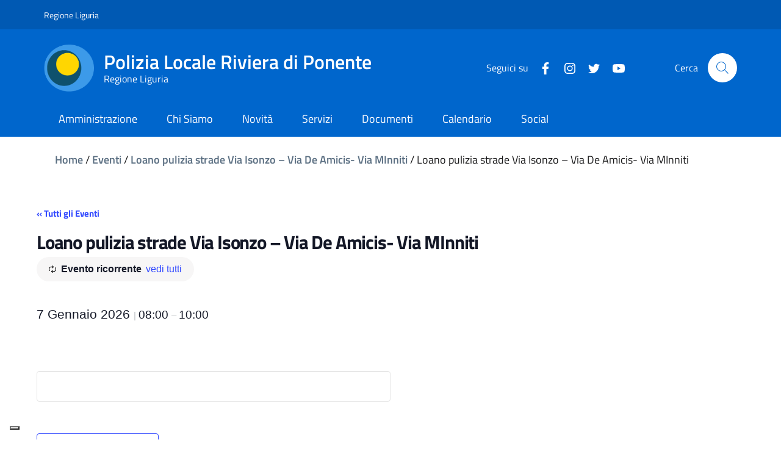

--- FILE ---
content_type: text/html; charset=UTF-8
request_url: https://www.plrivieradiponente.it/evento/loano-pulizia-strade-via-isonzo-via-de-amicis-via-minniti/2026-01-07/
body_size: 43775
content:
<!doctype html>
<html lang="it-IT">
<head>
	<meta charset="UTF-8">
	<meta name="viewport" content="width=device-width, initial-scale=1, shrink-to-fit=no">
	<link rel="profile" href="https://gmpg.org/xfn/11">

    <!-- polyfills for mmenu -->
    <script src="https://www.plrivieradiponente.it/wp-content/themes/ediagid/assets/js/mmenu/mmenu.polyfills.js"></script>

    

    <!-- Global site tag (gtag.js) - Google Analytics -->
<!--    <script async src="https://www.googletagmanager.com/gtag/js?id=UA-156831363-13"></script>-->
<!--    <script>-->
<!--        window.dataLayer = window.dataLayer || [];-->
<!--        function gtag(){dataLayer.push(arguments);}-->
<!--        gtag('js', new Date());-->
<!---->
<!--        gtag('config', 'UA-156831363-13');-->
<!--    </script>-->


    <link rel='stylesheet' id='tribe-events-views-v2-bootstrap-datepicker-styles-css' href='https://www.plrivieradiponente.it/wp-content/plugins/the-events-calendar/vendor/bootstrap-datepicker/css/bootstrap-datepicker.standalone.min.css?ver=6.7.0' type='text/css' media='all' />
<link rel='stylesheet' id='tec-variables-skeleton-css' href='https://www.plrivieradiponente.it/wp-content/plugins/the-events-calendar/common/src/resources/css/variables-skeleton.min.css?ver=6.1.0' type='text/css' media='all' />
<link rel='stylesheet' id='tribe-common-skeleton-style-css' href='https://www.plrivieradiponente.it/wp-content/plugins/the-events-calendar/common/src/resources/css/common-skeleton.min.css?ver=6.1.0' type='text/css' media='all' />
<link rel='stylesheet' id='tribe-tooltipster-css-css' href='https://www.plrivieradiponente.it/wp-content/plugins/the-events-calendar/common/vendor/tooltipster/tooltipster.bundle.min.css?ver=6.1.0' type='text/css' media='all' />
<link rel='stylesheet' id='tribe-events-views-v2-skeleton-css' href='https://www.plrivieradiponente.it/wp-content/plugins/the-events-calendar/src/resources/css/views-skeleton.min.css?ver=6.7.0' type='text/css' media='all' />
<link rel='stylesheet' id='tec-variables-full-css' href='https://www.plrivieradiponente.it/wp-content/plugins/the-events-calendar/common/src/resources/css/variables-full.min.css?ver=6.1.0' type='text/css' media='all' />
<link rel='stylesheet' id='tribe-common-full-style-css' href='https://www.plrivieradiponente.it/wp-content/plugins/the-events-calendar/common/src/resources/css/common-full.min.css?ver=6.1.0' type='text/css' media='all' />
<link rel='stylesheet' id='tribe-events-views-v2-full-css' href='https://www.plrivieradiponente.it/wp-content/plugins/the-events-calendar/src/resources/css/views-full.min.css?ver=6.7.0' type='text/css' media='all' />
<link rel='stylesheet' id='tribe-events-views-v2-print-css' href='https://www.plrivieradiponente.it/wp-content/plugins/the-events-calendar/src/resources/css/views-print.min.css?ver=6.7.0' type='text/css' media='print' />
<link rel='stylesheet' id='tribe-events-pro-views-v2-print-css' href='https://www.plrivieradiponente.it/wp-content/plugins/events-calendar-pro/src/resources/css/views-print.min.css?ver=7.1.0' type='text/css' media='print' />
<meta name='robots' content='index, follow, max-image-preview:large, max-snippet:-1, max-video-preview:-1' />

	<!-- This site is optimized with the Yoast SEO plugin v26.6 - https://yoast.com/wordpress/plugins/seo/ -->
	<title>Loano pulizia strade Via Isonzo - Via De Amicis- Via MInniti - Polizia Locale Riviera di Ponente</title>
	<link rel="canonical" href="https://www.plrivieradiponente.it/evento/loano-pulizia-strade-via-isonzo-via-de-amicis-via-minniti/2026-01-07/" />
	<meta property="og:locale" content="it_IT" />
	<meta property="og:type" content="article" />
	<meta property="og:title" content="Loano pulizia strade Via Isonzo - Via De Amicis- Via MInniti - Polizia Locale Riviera di Ponente" />
	<meta property="og:url" content="https://www.plrivieradiponente.it/evento/loano-pulizia-strade-via-isonzo-via-de-amicis-via-minniti/2026-01-07/" />
	<meta property="og:site_name" content="Polizia Locale Riviera di Ponente" />
	<meta property="og:image" content="https://www.plrivieradiponente.it/wp-content/uploads/2020/05/polizia-locale-riviera-ponente-scaled.jpeg" />
	<meta property="og:image:width" content="2560" />
	<meta property="og:image:height" content="1920" />
	<meta property="og:image:type" content="image/jpeg" />
	<meta name="twitter:card" content="summary_large_image" />
	<meta name="twitter:site" content="@plrivieradipon" />
	<script type="application/ld+json" class="yoast-schema-graph">{"@context":"https://schema.org","@graph":[{"@type":"WebPage","@id":"https://www.plrivieradiponente.it/evento/loano-pulizia-strade-via-isonzo-via-de-amicis-via-minniti/2026-01-07/","url":"https://www.plrivieradiponente.it/evento/loano-pulizia-strade-via-isonzo-via-de-amicis-via-minniti/2026-01-07/","name":"Loano pulizia strade Via Isonzo - Via De Amicis- Via MInniti - Polizia Locale Riviera di Ponente","isPartOf":{"@id":"https://www.plrivieradiponente.it/#website"},"datePublished":"2020-07-18T18:44:42+00:00","breadcrumb":{"@id":"https://www.plrivieradiponente.it/evento/loano-pulizia-strade-via-isonzo-via-de-amicis-via-minniti/2026-01-07/#breadcrumb"},"inLanguage":"it-IT","potentialAction":[{"@type":"ReadAction","target":["https://www.plrivieradiponente.it/evento/loano-pulizia-strade-via-isonzo-via-de-amicis-via-minniti/2026-01-07/"]}]},{"@type":"BreadcrumbList","@id":"https://www.plrivieradiponente.it/evento/loano-pulizia-strade-via-isonzo-via-de-amicis-via-minniti/2026-01-07/#breadcrumb","itemListElement":[{"@type":"ListItem","position":1,"name":"Home","item":"https://www.plrivieradiponente.it/"},{"@type":"ListItem","position":2,"name":"Eventi","item":"https://www.plrivieradiponente.it/calendario/"},{"@type":"ListItem","position":3,"name":"Loano pulizia strade Via Isonzo &#8211; Via De Amicis- Via MInniti","item":"https://www.plrivieradiponente.it/evento/loano-pulizia-strade-via-isonzo-via-de-amicis-via-minniti/2020-08-05/"},{"@type":"ListItem","position":4,"name":"Loano pulizia strade Via Isonzo &#8211; Via De Amicis- Via MInniti"}]},{"@type":"WebSite","@id":"https://www.plrivieradiponente.it/#website","url":"https://www.plrivieradiponente.it/","name":"Polizia Locale Riviera di Ponente","description":"Comuni di Loano e Finale Ligure","publisher":{"@id":"https://www.plrivieradiponente.it/#organization"},"potentialAction":[{"@type":"SearchAction","target":{"@type":"EntryPoint","urlTemplate":"https://www.plrivieradiponente.it/?s={search_term_string}"},"query-input":{"@type":"PropertyValueSpecification","valueRequired":true,"valueName":"search_term_string"}}],"inLanguage":"it-IT"},{"@type":"Organization","@id":"https://www.plrivieradiponente.it/#organization","name":"Polizia Locale Riviera di Ponente","url":"https://www.plrivieradiponente.it/","logo":{"@type":"ImageObject","inLanguage":"it-IT","@id":"https://www.plrivieradiponente.it/#/schema/logo/image/","url":"https://www.plrivieradiponente.it/wp-content/uploads/2020/05/icon-pl-riviera-di-ponente.png","contentUrl":"https://www.plrivieradiponente.it/wp-content/uploads/2020/05/icon-pl-riviera-di-ponente.png","width":120,"height":120,"caption":"Polizia Locale Riviera di Ponente"},"image":{"@id":"https://www.plrivieradiponente.it/#/schema/logo/image/"},"sameAs":["https://x.com/plrivieradipon","https://www.youtube.com/channel/UC69h00eItlCXSY4XNuqrxAA"]},{"@type":"Event","name":"Loano pulizia strade Via Isonzo &#8211; Via De Amicis- Via MInniti","description":"","url":"https://www.plrivieradiponente.it/evento/loano-pulizia-strade-via-isonzo-via-de-amicis-via-minniti/2026-01-07/","eventAttendanceMode":"https://schema.org/OfflineEventAttendanceMode","eventStatus":"https://schema.org/EventScheduled","startDate":"2026-01-07T08:00:00+00:00","endDate":"2026-01-07T10:00:00+00:00","@id":"https://www.plrivieradiponente.it/evento/loano-pulizia-strade-via-isonzo-via-de-amicis-via-minniti/2026-01-07/#event","mainEntityOfPage":{"@id":"https://www.plrivieradiponente.it/evento/loano-pulizia-strade-via-isonzo-via-de-amicis-via-minniti/2026-01-07/"}}]}</script>
	<!-- / Yoast SEO plugin. -->


<link rel='dns-prefetch' href='//connect.facebook.net' />
<link rel='dns-prefetch' href='//cdn.jsdelivr.net' />
<link rel='dns-prefetch' href='//maxcdn.bootstrapcdn.com' />
<link rel='dns-prefetch' href='//cdnjs.cloudflare.com' />
<link rel="alternate" type="application/rss+xml" title="Polizia Locale Riviera di Ponente &raquo; Feed" href="https://www.plrivieradiponente.it/feed/" />
<link rel="alternate" type="application/rss+xml" title="Polizia Locale Riviera di Ponente &raquo; Feed dei commenti" href="https://www.plrivieradiponente.it/comments/feed/" />
<link rel="alternate" type="text/calendar" title="Polizia Locale Riviera di Ponente &raquo; iCal Feed" href="https://www.plrivieradiponente.it/calendario/?ical=1" />
<link rel="alternate" title="oEmbed (JSON)" type="application/json+oembed" href="https://www.plrivieradiponente.it/wp-json/oembed/1.0/embed?url=https%3A%2F%2Fwww.plrivieradiponente.it%2Fevento%2Floano-pulizia-strade-via-isonzo-via-de-amicis-via-minniti%2F2026-01-07%2F" />
<link rel="alternate" title="oEmbed (XML)" type="text/xml+oembed" href="https://www.plrivieradiponente.it/wp-json/oembed/1.0/embed?url=https%3A%2F%2Fwww.plrivieradiponente.it%2Fevento%2Floano-pulizia-strade-via-isonzo-via-de-amicis-via-minniti%2F2026-01-07%2F&#038;format=xml" />
<style id='wp-img-auto-sizes-contain-inline-css' type='text/css'>
img:is([sizes=auto i],[sizes^="auto," i]){contain-intrinsic-size:3000px 1500px}
/*# sourceURL=wp-img-auto-sizes-contain-inline-css */
</style>
<link rel='stylesheet' id='tribe-accessibility-css-css' href='https://www.plrivieradiponente.it/wp-content/plugins/the-events-calendar/common/src/resources/css/accessibility.min.css?ver=6.1.0' type='text/css' media='all' />
<link rel='stylesheet' id='tribe-events-full-calendar-style-css' href='https://www.plrivieradiponente.it/wp-content/plugins/the-events-calendar/src/resources/css/tribe-events-full.min.css?ver=6.7.0' type='text/css' media='all' />
<link rel='stylesheet' id='tribe-events-full-pro-calendar-style-css' href='https://www.plrivieradiponente.it/wp-content/plugins/events-calendar-pro/src/resources/css/tribe-events-pro-full.min.css?ver=7.1.0' type='text/css' media='all' />
<link rel='stylesheet' id='tribe-events-custom-jquery-styles-css' href='https://www.plrivieradiponente.it/wp-content/plugins/the-events-calendar/vendor/jquery/smoothness/jquery-ui-1.8.23.custom.css?ver=6.7.0' type='text/css' media='all' />
<link rel='stylesheet' id='tribe-events-bootstrap-datepicker-css-css' href='https://www.plrivieradiponente.it/wp-content/plugins/the-events-calendar/vendor/bootstrap-datepicker/css/bootstrap-datepicker.standalone.min.css?ver=6.7.0' type='text/css' media='all' />
<link rel='stylesheet' id='tribe-events-calendar-style-css' href='https://www.plrivieradiponente.it/wp-content/plugins/the-events-calendar/src/resources/css/tribe-events-theme.min.css?ver=6.7.0' type='text/css' media='all' />
<link rel='stylesheet' id='tribe-events-calendar-full-mobile-style-css' href='https://www.plrivieradiponente.it/wp-content/plugins/the-events-calendar/src/resources/css/tribe-events-full-mobile.min.css?ver=6.7.0' type='text/css' media='only screen and (max-width: 768px)' />
<link rel='stylesheet' id='tribe-events-block-event-datetime-css' href='https://www.plrivieradiponente.it/wp-content/plugins/the-events-calendar/src/resources/css/app/event-datetime/frontend.min.css?ver=6.7.0' type='text/css' media='all' />
<link rel='stylesheet' id='tribe-events-block-event-organizer-css' href='https://www.plrivieradiponente.it/wp-content/plugins/the-events-calendar/src/resources/css/app/event-organizer/frontend.min.css?ver=6.7.0' type='text/css' media='all' />
<link rel='stylesheet' id='tribe-events-block-event-links-css' href='https://www.plrivieradiponente.it/wp-content/plugins/the-events-calendar/src/resources/css/app/event-links/frontend.min.css?ver=6.7.0' type='text/css' media='all' />
<link rel='stylesheet' id='tribe-events-block-event-price-css' href='https://www.plrivieradiponente.it/wp-content/plugins/the-events-calendar/src/resources/css/app/event-price/frontend.min.css?ver=6.7.0' type='text/css' media='all' />
<link rel='stylesheet' id='tribe-events-block-event-website-css' href='https://www.plrivieradiponente.it/wp-content/plugins/the-events-calendar/src/resources/css/app/event-website/frontend.min.css?ver=6.7.0' type='text/css' media='all' />
<link rel='stylesheet' id='tribe-events-calendar-mobile-style-css' href='https://www.plrivieradiponente.it/wp-content/plugins/the-events-calendar/src/resources/css/tribe-events-theme-mobile.min.css?ver=6.7.0' type='text/css' media='only screen and (max-width: 768px)' />
<link rel='stylesheet' id='tribe-events-virtual-skeleton-css' href='https://www.plrivieradiponente.it/wp-content/plugins/events-calendar-pro/src/resources/css/events-virtual-skeleton.min.css?ver=1.15.8' type='text/css' media='all' />
<link rel='stylesheet' id='tribe-events-virtual-full-css' href='https://www.plrivieradiponente.it/wp-content/plugins/events-calendar-pro/src/resources/css/events-virtual-full.min.css?ver=1.15.8' type='text/css' media='all' />
<link rel='stylesheet' id='tribe-events-virtual-single-skeleton-css' href='https://www.plrivieradiponente.it/wp-content/plugins/events-calendar-pro/src/resources/css/events-virtual-single-skeleton.min.css?ver=1.15.8' type='text/css' media='all' />
<link rel='stylesheet' id='tribe-events-virtual-single-full-css' href='https://www.plrivieradiponente.it/wp-content/plugins/events-calendar-pro/src/resources/css/events-virtual-single-full.min.css?ver=1.15.8' type='text/css' media='all' />
<link rel='stylesheet' id='tec-events-pro-single-css' href='https://www.plrivieradiponente.it/wp-content/plugins/events-calendar-pro/src/resources/css/events-single.min.css?ver=7.1.0' type='text/css' media='all' />
<link rel='stylesheet' id='tribe-events-calendar-pro-style-css' href='https://www.plrivieradiponente.it/wp-content/plugins/events-calendar-pro/src/resources/css/tribe-events-pro-full.min.css?ver=7.1.0' type='text/css' media='all' />
<link rel='stylesheet' id='tribe-events-pro-mini-calendar-block-styles-css' href='https://www.plrivieradiponente.it/wp-content/plugins/events-calendar-pro/src/resources/css/tribe-events-pro-mini-calendar-block.min.css?ver=7.1.0' type='text/css' media='all' />
<link rel='stylesheet' id='tribe-events-v2-virtual-single-block-css' href='https://www.plrivieradiponente.it/wp-content/plugins/events-calendar-pro/src/resources/css/events-virtual-single-block.min.css?ver=1.15.8' type='text/css' media='all' />
<style id='wp-emoji-styles-inline-css' type='text/css'>

	img.wp-smiley, img.emoji {
		display: inline !important;
		border: none !important;
		box-shadow: none !important;
		height: 1em !important;
		width: 1em !important;
		margin: 0 0.07em !important;
		vertical-align: -0.1em !important;
		background: none !important;
		padding: 0 !important;
	}
/*# sourceURL=wp-emoji-styles-inline-css */
</style>
<link rel='stylesheet' id='wp-block-library-css' href='https://www.plrivieradiponente.it/wp-includes/css/dist/block-library/style.min.css?ver=6.9' type='text/css' media='all' />
<style id='global-styles-inline-css' type='text/css'>
:root{--wp--preset--aspect-ratio--square: 1;--wp--preset--aspect-ratio--4-3: 4/3;--wp--preset--aspect-ratio--3-4: 3/4;--wp--preset--aspect-ratio--3-2: 3/2;--wp--preset--aspect-ratio--2-3: 2/3;--wp--preset--aspect-ratio--16-9: 16/9;--wp--preset--aspect-ratio--9-16: 9/16;--wp--preset--color--black: #000000;--wp--preset--color--cyan-bluish-gray: #abb8c3;--wp--preset--color--white: #ffffff;--wp--preset--color--pale-pink: #f78da7;--wp--preset--color--vivid-red: #cf2e2e;--wp--preset--color--luminous-vivid-orange: #ff6900;--wp--preset--color--luminous-vivid-amber: #fcb900;--wp--preset--color--light-green-cyan: #7bdcb5;--wp--preset--color--vivid-green-cyan: #00d084;--wp--preset--color--pale-cyan-blue: #8ed1fc;--wp--preset--color--vivid-cyan-blue: #0693e3;--wp--preset--color--vivid-purple: #9b51e0;--wp--preset--gradient--vivid-cyan-blue-to-vivid-purple: linear-gradient(135deg,rgb(6,147,227) 0%,rgb(155,81,224) 100%);--wp--preset--gradient--light-green-cyan-to-vivid-green-cyan: linear-gradient(135deg,rgb(122,220,180) 0%,rgb(0,208,130) 100%);--wp--preset--gradient--luminous-vivid-amber-to-luminous-vivid-orange: linear-gradient(135deg,rgb(252,185,0) 0%,rgb(255,105,0) 100%);--wp--preset--gradient--luminous-vivid-orange-to-vivid-red: linear-gradient(135deg,rgb(255,105,0) 0%,rgb(207,46,46) 100%);--wp--preset--gradient--very-light-gray-to-cyan-bluish-gray: linear-gradient(135deg,rgb(238,238,238) 0%,rgb(169,184,195) 100%);--wp--preset--gradient--cool-to-warm-spectrum: linear-gradient(135deg,rgb(74,234,220) 0%,rgb(151,120,209) 20%,rgb(207,42,186) 40%,rgb(238,44,130) 60%,rgb(251,105,98) 80%,rgb(254,248,76) 100%);--wp--preset--gradient--blush-light-purple: linear-gradient(135deg,rgb(255,206,236) 0%,rgb(152,150,240) 100%);--wp--preset--gradient--blush-bordeaux: linear-gradient(135deg,rgb(254,205,165) 0%,rgb(254,45,45) 50%,rgb(107,0,62) 100%);--wp--preset--gradient--luminous-dusk: linear-gradient(135deg,rgb(255,203,112) 0%,rgb(199,81,192) 50%,rgb(65,88,208) 100%);--wp--preset--gradient--pale-ocean: linear-gradient(135deg,rgb(255,245,203) 0%,rgb(182,227,212) 50%,rgb(51,167,181) 100%);--wp--preset--gradient--electric-grass: linear-gradient(135deg,rgb(202,248,128) 0%,rgb(113,206,126) 100%);--wp--preset--gradient--midnight: linear-gradient(135deg,rgb(2,3,129) 0%,rgb(40,116,252) 100%);--wp--preset--font-size--small: 13px;--wp--preset--font-size--medium: 20px;--wp--preset--font-size--large: 36px;--wp--preset--font-size--x-large: 42px;--wp--preset--spacing--20: 0.44rem;--wp--preset--spacing--30: 0.67rem;--wp--preset--spacing--40: 1rem;--wp--preset--spacing--50: 1.5rem;--wp--preset--spacing--60: 2.25rem;--wp--preset--spacing--70: 3.38rem;--wp--preset--spacing--80: 5.06rem;--wp--preset--shadow--natural: 6px 6px 9px rgba(0, 0, 0, 0.2);--wp--preset--shadow--deep: 12px 12px 50px rgba(0, 0, 0, 0.4);--wp--preset--shadow--sharp: 6px 6px 0px rgba(0, 0, 0, 0.2);--wp--preset--shadow--outlined: 6px 6px 0px -3px rgb(255, 255, 255), 6px 6px rgb(0, 0, 0);--wp--preset--shadow--crisp: 6px 6px 0px rgb(0, 0, 0);}:where(.is-layout-flex){gap: 0.5em;}:where(.is-layout-grid){gap: 0.5em;}body .is-layout-flex{display: flex;}.is-layout-flex{flex-wrap: wrap;align-items: center;}.is-layout-flex > :is(*, div){margin: 0;}body .is-layout-grid{display: grid;}.is-layout-grid > :is(*, div){margin: 0;}:where(.wp-block-columns.is-layout-flex){gap: 2em;}:where(.wp-block-columns.is-layout-grid){gap: 2em;}:where(.wp-block-post-template.is-layout-flex){gap: 1.25em;}:where(.wp-block-post-template.is-layout-grid){gap: 1.25em;}.has-black-color{color: var(--wp--preset--color--black) !important;}.has-cyan-bluish-gray-color{color: var(--wp--preset--color--cyan-bluish-gray) !important;}.has-white-color{color: var(--wp--preset--color--white) !important;}.has-pale-pink-color{color: var(--wp--preset--color--pale-pink) !important;}.has-vivid-red-color{color: var(--wp--preset--color--vivid-red) !important;}.has-luminous-vivid-orange-color{color: var(--wp--preset--color--luminous-vivid-orange) !important;}.has-luminous-vivid-amber-color{color: var(--wp--preset--color--luminous-vivid-amber) !important;}.has-light-green-cyan-color{color: var(--wp--preset--color--light-green-cyan) !important;}.has-vivid-green-cyan-color{color: var(--wp--preset--color--vivid-green-cyan) !important;}.has-pale-cyan-blue-color{color: var(--wp--preset--color--pale-cyan-blue) !important;}.has-vivid-cyan-blue-color{color: var(--wp--preset--color--vivid-cyan-blue) !important;}.has-vivid-purple-color{color: var(--wp--preset--color--vivid-purple) !important;}.has-black-background-color{background-color: var(--wp--preset--color--black) !important;}.has-cyan-bluish-gray-background-color{background-color: var(--wp--preset--color--cyan-bluish-gray) !important;}.has-white-background-color{background-color: var(--wp--preset--color--white) !important;}.has-pale-pink-background-color{background-color: var(--wp--preset--color--pale-pink) !important;}.has-vivid-red-background-color{background-color: var(--wp--preset--color--vivid-red) !important;}.has-luminous-vivid-orange-background-color{background-color: var(--wp--preset--color--luminous-vivid-orange) !important;}.has-luminous-vivid-amber-background-color{background-color: var(--wp--preset--color--luminous-vivid-amber) !important;}.has-light-green-cyan-background-color{background-color: var(--wp--preset--color--light-green-cyan) !important;}.has-vivid-green-cyan-background-color{background-color: var(--wp--preset--color--vivid-green-cyan) !important;}.has-pale-cyan-blue-background-color{background-color: var(--wp--preset--color--pale-cyan-blue) !important;}.has-vivid-cyan-blue-background-color{background-color: var(--wp--preset--color--vivid-cyan-blue) !important;}.has-vivid-purple-background-color{background-color: var(--wp--preset--color--vivid-purple) !important;}.has-black-border-color{border-color: var(--wp--preset--color--black) !important;}.has-cyan-bluish-gray-border-color{border-color: var(--wp--preset--color--cyan-bluish-gray) !important;}.has-white-border-color{border-color: var(--wp--preset--color--white) !important;}.has-pale-pink-border-color{border-color: var(--wp--preset--color--pale-pink) !important;}.has-vivid-red-border-color{border-color: var(--wp--preset--color--vivid-red) !important;}.has-luminous-vivid-orange-border-color{border-color: var(--wp--preset--color--luminous-vivid-orange) !important;}.has-luminous-vivid-amber-border-color{border-color: var(--wp--preset--color--luminous-vivid-amber) !important;}.has-light-green-cyan-border-color{border-color: var(--wp--preset--color--light-green-cyan) !important;}.has-vivid-green-cyan-border-color{border-color: var(--wp--preset--color--vivid-green-cyan) !important;}.has-pale-cyan-blue-border-color{border-color: var(--wp--preset--color--pale-cyan-blue) !important;}.has-vivid-cyan-blue-border-color{border-color: var(--wp--preset--color--vivid-cyan-blue) !important;}.has-vivid-purple-border-color{border-color: var(--wp--preset--color--vivid-purple) !important;}.has-vivid-cyan-blue-to-vivid-purple-gradient-background{background: var(--wp--preset--gradient--vivid-cyan-blue-to-vivid-purple) !important;}.has-light-green-cyan-to-vivid-green-cyan-gradient-background{background: var(--wp--preset--gradient--light-green-cyan-to-vivid-green-cyan) !important;}.has-luminous-vivid-amber-to-luminous-vivid-orange-gradient-background{background: var(--wp--preset--gradient--luminous-vivid-amber-to-luminous-vivid-orange) !important;}.has-luminous-vivid-orange-to-vivid-red-gradient-background{background: var(--wp--preset--gradient--luminous-vivid-orange-to-vivid-red) !important;}.has-very-light-gray-to-cyan-bluish-gray-gradient-background{background: var(--wp--preset--gradient--very-light-gray-to-cyan-bluish-gray) !important;}.has-cool-to-warm-spectrum-gradient-background{background: var(--wp--preset--gradient--cool-to-warm-spectrum) !important;}.has-blush-light-purple-gradient-background{background: var(--wp--preset--gradient--blush-light-purple) !important;}.has-blush-bordeaux-gradient-background{background: var(--wp--preset--gradient--blush-bordeaux) !important;}.has-luminous-dusk-gradient-background{background: var(--wp--preset--gradient--luminous-dusk) !important;}.has-pale-ocean-gradient-background{background: var(--wp--preset--gradient--pale-ocean) !important;}.has-electric-grass-gradient-background{background: var(--wp--preset--gradient--electric-grass) !important;}.has-midnight-gradient-background{background: var(--wp--preset--gradient--midnight) !important;}.has-small-font-size{font-size: var(--wp--preset--font-size--small) !important;}.has-medium-font-size{font-size: var(--wp--preset--font-size--medium) !important;}.has-large-font-size{font-size: var(--wp--preset--font-size--large) !important;}.has-x-large-font-size{font-size: var(--wp--preset--font-size--x-large) !important;}
/*# sourceURL=global-styles-inline-css */
</style>

<style id='classic-theme-styles-inline-css' type='text/css'>
/*! This file is auto-generated */
.wp-block-button__link{color:#fff;background-color:#32373c;border-radius:9999px;box-shadow:none;text-decoration:none;padding:calc(.667em + 2px) calc(1.333em + 2px);font-size:1.125em}.wp-block-file__button{background:#32373c;color:#fff;text-decoration:none}
/*# sourceURL=/wp-includes/css/classic-themes.min.css */
</style>
<link rel='stylesheet' id='tribe-events-v2-single-blocks-css' href='https://www.plrivieradiponente.it/wp-content/plugins/the-events-calendar/src/resources/css/tribe-events-single-blocks.min.css?ver=6.7.0' type='text/css' media='all' />
<link rel='stylesheet' id='ppress-frontend-css' href='https://www.plrivieradiponente.it/wp-content/plugins/wp-user-avatar/assets/css/frontend.min.css?ver=4.15.14' type='text/css' media='all' />
<link rel='stylesheet' id='ppress-flatpickr-css' href='https://www.plrivieradiponente.it/wp-content/plugins/wp-user-avatar/assets/flatpickr/flatpickr.min.css?ver=4.15.14' type='text/css' media='all' />
<link rel='stylesheet' id='ppress-select2-css' href='https://www.plrivieradiponente.it/wp-content/plugins/wp-user-avatar/assets/select2/select2.min.css?ver=6.9' type='text/css' media='all' />
<link rel='stylesheet' id='cff-css' href='https://www.plrivieradiponente.it/wp-content/plugins/custom-facebook-feed/assets/css/cff-style.min.css?ver=4.2.5' type='text/css' media='all' />
<link rel='stylesheet' id='sb-font-awesome-css' href='https://maxcdn.bootstrapcdn.com/font-awesome/4.7.0/css/font-awesome.min.css?ver=6.9' type='text/css' media='all' />
<link rel='stylesheet' id='fep-common-style-css' href='https://www.plrivieradiponente.it/wp-content/plugins/front-end-pm-pro/assets/css/common-style.css?ver=11.4.5' type='text/css' media='all' />
<style id='fep-common-style-inline-css' type='text/css'>
#fep-wrapper{background-color:;color:#000000;} #fep-wrapper a:not(.fep-button,.fep-button-active) {color:#000080;} .fep-button{background-color:#F0FCFF;color:#000000;} .fep-button:hover,.fep-button-active{background-color:#D3EEF5;color:#000000;} .fep-odd-even > div:nth-child(odd) {background-color:#F2F7FC;} .fep-odd-even > div:nth-child(even) {background-color:#FAFAFA;} .fep-message .fep-message-title-heading, .fep-per-message .fep-message-title{background-color:#F2F7FC;} #fep-content-single-heads .fep-message-head:hover,#fep-content-single-heads .fep-message-head-active{background-color:#D3EEF5;color:#000000;}
/*# sourceURL=fep-common-style-inline-css */
</style>
<link rel='stylesheet' id='css-reset-css' href='https://www.plrivieradiponente.it/wp-content/themes/ediagid/assets/css/reset.css?ver=6.9' type='text/css' media='all' />
<link rel='stylesheet' id='bootstrap-italia-style-css' href='https://www.plrivieradiponente.it/wp-content/themes/ediagid/assets/includes/node_modules/bootstrap-italia/dist/css/bootstrap-italia.min.css?ver=6.9' type='text/css' media='all' />
<link rel='stylesheet' id='main-style-css' href='https://www.plrivieradiponente.it/wp-content/themes/ediagid/style.css?ver=1638349513' type='text/css' media='all' />
<link rel='stylesheet' id='child-style-css' href='https://www.plrivieradiponente.it/wp-content/themes/ediagid-child/style.css?ver=1665995396' type='text/css' media='all' />
<link rel='stylesheet' id='leaflet-style-css' href='https://www.plrivieradiponente.it/wp-content/themes/ediagid/assets/includes/node_modules/leaflet/dist/leaflet.css?ver=6.9' type='text/css' media='all' />
<link rel='stylesheet' id='lightgallery-css' href='https://www.plrivieradiponente.it/wp-content/themes/ediagid/assets/includes/node_modules/lightgallery/dist/css/lightgallery.min.css?ver=1638349513' type='text/css' media='all' />
<link rel='stylesheet' id='slick-css' href='https://cdn.jsdelivr.net/npm/slick-carousel@1.8.1/slick/slick.css?ver=6.9' type='text/css' media='all' />
<link rel='stylesheet' id='fontAwesome-css' href='https://cdnjs.cloudflare.com/ajax/libs/font-awesome/6.0.0-beta2/css/all.min.css?ver=6.9' type='text/css' media='all' />
<link rel='stylesheet' id='edigdpr-style-css' href='https://www.plrivieradiponente.it/wp-content/plugins/edigdpr-client/css/gdpr-style.css?ver=1.0' type='text/css' media='all' />
<link rel='stylesheet' id='wp-block-paragraph-css' href='https://www.plrivieradiponente.it/wp-includes/blocks/paragraph/style.min.css?ver=6.9' type='text/css' media='all' />
<script type="text/javascript" src="https://www.plrivieradiponente.it/wp-includes/js/jquery/jquery.min.js?ver=3.7.1" id="jquery-core-js"></script>
<script type="text/javascript" src="https://www.plrivieradiponente.it/wp-includes/js/jquery/jquery-migrate.min.js?ver=3.4.1" id="jquery-migrate-js"></script>
<script type="text/javascript" src="https://www.plrivieradiponente.it/wp-content/plugins/the-events-calendar/common/src/resources/js/tribe-common.min.js?ver=6.1.0" id="tribe-common-js"></script>
<script type="text/javascript" src="https://www.plrivieradiponente.it/wp-content/plugins/the-events-calendar/src/resources/js/views/breakpoints.min.js?ver=6.7.0" id="tribe-events-views-v2-breakpoints-js"></script>
<script type="text/javascript" src="https://www.plrivieradiponente.it/wp-content/plugins/the-events-calendar/vendor/php-date-formatter/js/php-date-formatter.min.js?ver=6.7.0" id="tribe-events-php-date-formatter-js"></script>
<script type="text/javascript" src="https://www.plrivieradiponente.it/wp-content/plugins/stop-user-enumeration/frontend/js/frontend.js?ver=1.6.3" id="stop-user-enumeration-js" defer="defer" data-wp-strategy="defer"></script>
<script type="text/javascript" src="https://www.plrivieradiponente.it/wp-content/plugins/wp-user-avatar/assets/flatpickr/flatpickr.min.js?ver=4.15.14" id="ppress-flatpickr-js"></script>
<script type="text/javascript" src="https://www.plrivieradiponente.it/wp-content/plugins/wp-user-avatar/assets/select2/select2.min.js?ver=4.15.14" id="ppress-select2-js"></script>
<script type="text/javascript" id="custom-js-js-extra">
/* <![CDATA[ */
var ajax_organigramma = {"url":"https://www.plrivieradiponente.it/wp-admin/admin-ajax.php","security":"09398a8ec2"};
//# sourceURL=custom-js-js-extra
/* ]]> */
</script>
<script type="text/javascript" src="https://www.plrivieradiponente.it/wp-content/themes/ediagid-child/assets/js/custom-js.js?ver=6.9" id="custom-js-js"></script>
<script type="text/javascript" src="https://www.plrivieradiponente.it/wp-content/themes/ediagid/assets/includes/node_modules/jquery/dist/jquery.min.js?ver=1" id="jquery-script-js"></script>
<script type="text/javascript" src="https://www.plrivieradiponente.it/wp-content/themes/ediagid/assets/js/bootstrap-italia-config.js?ver=1" id="bootstrap-italia-config-script-js"></script>
<link rel="https://api.w.org/" href="https://www.plrivieradiponente.it/wp-json/" /><link rel="alternate" title="JSON" type="application/json" href="https://www.plrivieradiponente.it/wp-json/wp/v2/tribe_events/11121" /><link rel="EditURI" type="application/rsd+xml" title="RSD" href="https://www.plrivieradiponente.it/xmlrpc.php?rsd" />
<meta name="generator" content="WordPress 6.9" />
<link rel='shortlink' href='https://www.plrivieradiponente.it/?p=11121' />
<meta name="tec-api-version" content="v1"><meta name="tec-api-origin" content="https://www.plrivieradiponente.it"><link rel="alternate" href="https://www.plrivieradiponente.it/wp-json/tribe/events/v1/events/11121" /><link rel="apple-touch-icon" sizes="180x180" href="/wp-content/uploads/fbrfg/apple-touch-icon.png">
<link rel="icon" type="image/png" sizes="32x32" href="/wp-content/uploads/fbrfg/favicon-32x32.png">
<link rel="icon" type="image/png" sizes="16x16" href="/wp-content/uploads/fbrfg/favicon-16x16.png">
<link rel="manifest" href="/wp-content/uploads/fbrfg/site.webmanifest">
<link rel="mask-icon" href="/wp-content/uploads/fbrfg/safari-pinned-tab.svg" color="#5bbad5">
<link rel="shortcut icon" href="/wp-content/uploads/fbrfg/favicon.ico">
<meta name="msapplication-TileColor" content="#da532c">
<meta name="msapplication-config" content="/wp-content/uploads/fbrfg/browserconfig.xml">
<meta name="theme-color" content="#ffffff"><!-- IUB-COOKIE-BLOCK-SKIP-START -->
<script class="_iub_cs_skip">
    // Initialize the data layer for Google Tag Manager (this should mandatorily be done before the Cookie Solution is loaded)
    window.dataLayer = window.dataLayer || [];
    function gtag() {
        dataLayer.push(arguments);
    }
    // Default consent mode is "denied" for both ads and analytics as well as the optional types, but delay for 2 seconds until the Cookie Solution is loaded
    gtag("consent", "default", {

        ad_storage: "denied",
        ad_user_data: "denied",
        ad_personalization: "denied",
        analytics_storage: "denied",
        functionality_storage: "denied", // optional
        personalization_storage: "denied", // optional
        security_storage: "denied", // optional
        wait_for_update: 2000 // milliseconds

    });
    // Improve ad click measurement quality (optional)
    gtag('set', 'url_passthrough', true);
    // Further redact your ads data (optional)
    gtag("set", "ads_data_redaction", true);

</script>
<!-- IUB-COOKIE-BLOCK-SKIP-END -->
<script type="text/javascript">
var _iub = _iub || [];
_iub.csConfiguration = {"askConsentAtCookiePolicyUpdate":true,"ccpaApplies":true,"consentOnContinuedBrowsing":false,"cookiePolicyInOtherWindow":true,"enableCcpa":true,"floatingPreferencesButtonDisplay":"bottom-left","invalidateConsentWithoutLog":true,"perPurposeConsent":true,"purposes":"1,2,3,4,5","siteId":2941639,"whitelabel":false,"cookiePolicyId":67640977,"lang":"it","cookiePolicyUrl":"https://www.plrivieradiponente.it/cookie-policy/","privacyPolicyUrl":"https://www.plrivieradiponente.it/privacy-policy/", "banner":{ "acceptButtonCaptionColor":"#FFFFFF","acceptButtonColor":"#0073CE","acceptButtonDisplay":true,"backgroundColor":"#FFFFFF","brandBackgroundColor":"#FFFFFF","brandTextColor":"#000000","closeButtonDisplay":false,"customizeButtonCaptionColor":"#4D4D4D","customizeButtonColor":"#DADADA","customizeButtonDisplay":true,"explicitWithdrawal":true,"listPurposes":true,"logo":"https://www.plrivieradiponente.it/wp-content/uploads/2020/08/icon-polizia-riviera-ponente.png","position":"float-bottom-center","rejectButtonCaptionColor":"#FFFFFF","rejectButtonColor":"#0073CE","rejectButtonDisplay":true,"textColor":"#000000" },

        "callback": {
            onPreferenceExpressedOrNotNeeded: function(preference) {

                console.log("onPreferenceExpressedOrNotNeeded");
                
                if (typeof dataLayer === 'object') {

                    dataLayer.push({
                        iubenda_ccpa_opted_out: _iub.cs.api.isCcpaOptedOut()
                    });
                    if (!preference) {

                        console.log("iubenda_preference_not_needed");

                        dataLayer.push({
                            event: "iubenda_preference_not_needed"
                        });
                    } else {
                        if (preference.consent === true) {

                            console.log("iubenda_consent_given");

                            dataLayer.push({
                                event: "iubenda_consent_given"
                            });
                        } else if (preference.consent === false) {
                            console.log("iubenda_consent_rejected");
                            dataLayer.push({
                                event: "iubenda_consent_rejected"
                            });
                        } else if (preference.purposes) {
                            for (var purposeId in preference.purposes) {
                                if (preference.purposes[purposeId]) {

                                    console.log("iubenda_consent_given_purpose_" + purposeId);

                                    dataLayer.push({
                                        event: "iubenda_consent_given_purpose_" + purposeId
                                    });
                                }
                            }
                        }
                    }

                }

            }
        }
 };
</script>
<script type="text/javascript" src="//cdn.iubenda.com/cs/iubenda_cs.js" charset="UTF-8" async></script>
    <style type="text/css">

        div.picture_background a span { display:none; }

        .ediagid_widget_grande_apertura .picture_background {

            height:300px;

        }

        .ediagid_widget_grande_apertura .picture_background img {

            object-fit:contain;
        }

        .single_main_picture {position:relative; min-height:200px;}

        .ediagid_sidebar_inner h3 {

            padding-top:36px;
            margin-bottom:36px !important;

        }

        @media only screen and (min-width:576px) {

            .single_main_picture {min-height:300px;}

            .ediagid_widget_grande_apertura .picture_background {

                height:300px;

            }

        }

        @media only screen and (min-width:768px) {

            .single_main_picture {min-height:400px;}

            .ediagid_widget_grande_apertura .picture_background {

                height:400px;

            }

        }

        @media only screen and (min-width:992px) {

            .single_main_picture {min-height:500px;}

            .ediagid_widget_grande_apertura .picture_background {

                height:auto;

            }

            .ediagid_widget_grande_apertura .picture_background img {

                object-fit:cover;
            }

        }

        @media only screen and (min-width:1200px) {

            .single_main_picture {min-height:600px;}

        }
    </style>

    <style>

        body.home section.has_image { padding: 0;}

    </style>

</head>

<body class="wp-singular tribe_events-template-default single single-tribe_events postid-11121 wp-theme-ediagid wp-child-theme-ediagid-child tribe-events-page-template tribe-no-js tribe-filter-live no-sidebar events-single tribe-events-style-full tribe-events-style-theme">
<div id="page" class="site">
    <div class="it-header-wrapper it-header-sticky">
    <div class="it-header-slim-wrapper">
    <div class="container">
        <div class="row">
            <div class="col-12">
                <div class="it-header-slim-wrapper-content">
                                                            <a class="d-none d-lg-block navbar-brand" target="_blank" href="https://www.regione.liguria.it/">
                                            Regione Liguria                                        </a>
                                        <div class="nav-mobile">
                        <nav>
                            <a class="it-opener d-lg-none" data-toggle="collapse" href="#menu1" role="button" aria-expanded="false" aria-controls="menu1">
                                <span>Regione Liguria</span>
                                <svg class="icon">
                                    <use xlink:href="https://www.plrivieradiponente.it/wp-content/themes/ediagid/assets/includes/node_modules/bootstrap-italia/dist/svg/sprite.svg#it-expand"></use>
                                </svg>
                            </a>
                                                                                </nav>
                    </div>
                                        <div class="header-slim-right-zone">
                                                                    </div>
                </div>
            </div>
        </div>
    </div>
</div>        <div class="it-nav-wrapper">
            <div class="it-header-center-wrapper">
    <div class="container">
        <div class="row">
            <div class="col-12">
                <div class="it-header-center-content-wrapper">
                                        <div class="it-brand-wrapper ">

                        <a href="https://www.plrivieradiponente.it/">
                                                                                        <img class="icon edinet-site-logo" src="/wp-content/uploads/2020/08/icon-polizia-riviera-ponente.png" alt="Polizia Locale Riviera di Ponente">
                                                        <div class="it-brand-text">
                                <h2 class="no_toc">Polizia Locale Riviera di Ponente</h2>
                                <h3 class="no_toc d-none d-md-block">Regione Liguria</h3>
                            </div>
                        </a>
                    </div>
                    <div class="it-right-zone">
                                                <div class="it-socials d-none d-md-flex">
                            <span>Seguici su</span>
                            <ul>
                                                                                                         <li>
                                        <a href="https://www.facebook.com/PLrivieradiponente" aria-label="Facebook" target="_blank">
                                            <svg class="icon">
                                                <use xlink:href="https://www.plrivieradiponente.it/wp-content/themes/ediagid/assets/includes/node_modules/bootstrap-italia/dist/svg/sprite.svg#it-facebook"></use>
                                            </svg>
                                        </a>
                                    </li>
                                                                                                                                             <li>
                                        <a href="https://www.instagram.com/plrivieradiponente/" aria-label="Instagram" target="_blank">
                                            <svg class="icon">
                                                <use xlink:href="https://www.plrivieradiponente.it/wp-content/themes/ediagid/assets/includes/node_modules/bootstrap-italia/dist/svg/sprite.svg#it-instagram"></use>
                                            </svg>
                                        </a>
                                    </li>
                                                                                                                                             <li>
                                        <a href="https://twitter.com/plrivieradipon" aria-label="Twitter" target="_blank">
                                            <svg class="icon">
                                                <use xlink:href="https://www.plrivieradiponente.it/wp-content/themes/ediagid/assets/includes/node_modules/bootstrap-italia/dist/svg/sprite.svg#it-twitter"></use>
                                            </svg>
                                        </a>
                                    </li>
                                                                                                                                             <li>
                                        <a href="https://www.youtube.com/channel/UC69h00eItlCXSY4XNuqrxAA" aria-label="YouTube" target="_blank">
                                            <svg class="icon">
                                                <use xlink:href="https://www.plrivieradiponente.it/wp-content/themes/ediagid/assets/includes/node_modules/bootstrap-italia/dist/svg/sprite.svg#it-youtube"></use>
                                            </svg>
                                        </a>
                                    </li>
                                                                    
                            </ul>
                        </div>
                                                <div class="it-search-wrapper">
                            <span class="d-none d-md-block">Cerca</span>
                            <a class="search-link rounded-icon" aria-label="Cerca" href="#">
                                <svg class="icon">
                                    <use xlink:href="https://www.plrivieradiponente.it/wp-content/themes/ediagid/assets/includes/node_modules/bootstrap-italia/dist/svg/sprite.svg#it-search"></use>
                                </svg>
                            </a>
                        </div>
                    </div>
                </div>

            </div>
        </div>
    </div>
</div>
            <div class="it-header-navbar-wrapper">
    <div class="container">
        <div class="row">
            <div class="col-12">
                <nav class="navbar navbar-expand-lg has-megamenu">
    <button
            class="custom-navbar-toggler"
            type="button"
            aria-controls="nav10"
            aria-expanded="false"
            aria-label="Toggle navigation"
            data-target="#nav10"
    >
        <svg class="icon">
            <use
                    xlink:href="https://www.plrivieradiponente.it/wp-content/themes/ediagid/assets/includes/node_modules/bootstrap-italia/dist/svg/sprite.svg#it-burger"
            ></use>
        </svg>
    </button>

    <div class="navbar-collapsable" id="nav10">
        <div class="overlay"></div>
        <div class="close-div sr-only">
            <button class="btn close-menu" type="button">
                <span class="it-close"></span>close
            </button>
        </div>
        <div class="menu-wrapper">


                    <ul class="navbar-nav  ediagid_main_menu">
                            <li class="nav-item nav-item-page ">
                        <a class="nav-link " href="https://www.plrivieradiponente.it/novita/tavolo_della_sicurezza_loano/"><span>Amministrazione</span></a>

                    </li>
                                        <li class="nav-item nav-item-page ">
                        <a class="nav-link " href="https://www.plrivieradiponente.it/chi-siamo/"><span>Chi Siamo</span></a>

                    </li>
                                        <li class="nav-item nav-item-page ">
                        <a class="nav-link " href="https://www.plrivieradiponente.it/novita/"><span>Novità</span></a>

                    </li>
                    
                    <li class="nav-item nav-item-archive">
                        <a class="nav-link " href="https://www.plrivieradiponente.it/servizio/"><span>Servizi</span></a>

                    </li>

                    
                    <li class="nav-item nav-item-archive">
                        <a class="nav-link " href="https://www.plrivieradiponente.it/documenti/"><span>Documenti</span></a>

                    </li>

                                        <li class="nav-item nav-item-page ">
                        <a class="nav-link " href="https://www.plrivieradiponente.it/calendario/"><span>Calendario</span></a>

                    </li>
                                        <li class="nav-item nav-item-page ">
                        <a class="nav-link " href="https://www.plrivieradiponente.it/social/"><span>Social</span></a>

                    </li>
                        </ul>
                                                    <div class="it-socials d-lg-none d-flex" style="margin-top: 20px; line-height: 48px;">
                    <span style="color:#06c; padding: 0 22px; font-weight: 600">Seguici su</span>
                    <ul class="d-flex">
                                                                                    <li>
                                    <a style="color:#06c; margin-left: 15px;" href="https://www.facebook.com/PLrivieradiponente" aria-label="Facebook" target="_blank">
                                        <svg class="icon" style="fill: #06c;">
                                            <use xlink:href="https://www.plrivieradiponente.it/wp-content/themes/ediagid/assets/includes/node_modules/bootstrap-italia/dist/svg/sprite.svg#it-facebook"></use>
                                        </svg>
                                    </a>
                                </li>
                                                                                                                <li>
                                    <a style="color:#06c; margin-left: 15px;" href="https://www.instagram.com/plrivieradiponente/" aria-label="Instagram" target="_blank">
                                        <svg class="icon" style="fill: #06c;">
                                            <use xlink:href="https://www.plrivieradiponente.it/wp-content/themes/ediagid/assets/includes/node_modules/bootstrap-italia/dist/svg/sprite.svg#it-instagram"></use>
                                        </svg>
                                    </a>
                                </li>
                                                                                                                <li>
                                    <a style="color:#06c; margin-left: 15px;" href="https://twitter.com/plrivieradipon" aria-label="Twitter" target="_blank">
                                        <svg class="icon" style="fill: #06c;">
                                            <use xlink:href="https://www.plrivieradiponente.it/wp-content/themes/ediagid/assets/includes/node_modules/bootstrap-italia/dist/svg/sprite.svg#it-twitter"></use>
                                        </svg>
                                    </a>
                                </li>
                                                                                                                <li>
                                    <a style="color:#06c; margin-left: 15px;" href="https://www.youtube.com/channel/UC69h00eItlCXSY4XNuqrxAA" aria-label="YouTube" target="_blank">
                                        <svg class="icon" style="fill: #06c;">
                                            <use xlink:href="https://www.plrivieradiponente.it/wp-content/themes/ediagid/assets/includes/node_modules/bootstrap-italia/dist/svg/sprite.svg#it-youtube"></use>
                                        </svg>
                                    </a>
                                </li>
                                                                        </ul>
                </div>
                </div>
</nav>
            </div>
        </div>
    </div>
</div>        </div>
    </div>
<!--    INSERISCO SLIDER IN TESTATA-->
    <!--    END INSERISCO SLIDER IN TESTATA -->

	<div id="content" class="site-content">

		<div class="container px-4 mt-4"><div class="row">				<div class="col px-lg-4">
				<p id="breadcrumbs"><span><span><a href="https://www.plrivieradiponente.it/">Home</a></span> / <span><a href="https://www.plrivieradiponente.it/calendario/">Eventi</a></span> / <span><a href="https://www.plrivieradiponente.it/evento/loano-pulizia-strade-via-isonzo-via-de-amicis-via-minniti/2020-08-05/">Loano pulizia strade Via Isonzo &#8211; Via De Amicis- Via MInniti</a></span> / <span class="breadcrumb_last" aria-current="page">Loano pulizia strade Via Isonzo &#8211; Via De Amicis- Via MInniti</span></span></p>				</div>
				</div></div>

<section id="tribe-events-pg-template" class="tribe-events-pg-template"><div class="tribe-events-before-html"></div><span class="tribe-events-ajax-loading"><img class="tribe-events-spinner-medium" src="https://www.plrivieradiponente.it/wp-content/plugins/the-events-calendar/src/resources/images/tribe-loading.gif" alt="Caricamento Eventi" /></span>
<div id="tribe-events-content" class="tribe-events-single tribe-blocks-editor">
	
<p class="tribe-events-back">
	<a href="https://www.plrivieradiponente.it/calendario/">
		&laquo; Tutti gli Eventi	</a>
</p>
	
	
<h1 class="tribe-events-single-event-title">Loano pulizia strade Via Isonzo &#8211; Via De Amicis- Via MInniti</h1>			
<div class="tribe-events-single-event-recurrence-description">
	<img src="https://www.plrivieradiponente.it/wp-content/plugins/the-events-calendar/common/src/modules/icons/recurrence.svg" />

	<span>Evento ricorrente</span>

	<a href="https://www.plrivieradiponente.it/evento/loano-pulizia-strade-via-isonzo-via-de-amicis-via-minniti/all/">
		vedi tutti	</a>

</div>
		
<div id="post-11121" class="post-11121 tribe_events type-tribe_events status-publish hentry tribe_events_cat-divieto-di-sosta-loano cat_divieto-di-sosta-loano tribe-recurring-event tribe-recurring-event-child">
	<div  class="tribe-events-schedule tribe-clearfix" >
	<h2 class="tribe-events-schedule__datetime">
		<span class="tribe-events-schedule__date tribe-events-schedule__date--start">
			7 Gennaio 2026		</span>

					<span class="tribe-events-schedule__separator tribe-events-schedule__separator--date">
				 | 			</span>
			<span class="tribe-events-schedule__time tribe-events-schedule__time--start">
				08:00			</span>
		
									<span class="tribe-events-schedule__separator tribe-events-schedule__separator--time">
					 &#8211; 				</span>
			
							<span class="tribe-events-schedule__time tribe-events-schedule__time--end">
					10:00				</span>
			
						</h2>
</div>



<p></p>


<div  class="tribe-block tribe-block__event-price" >
		</div>




<div  class="tribe-block tribe-block__venue tribe-clearfix" >
	
		
	</div>




	<div  class="tribe-block tribe-block__events-link" >
		<div class="tribe-events tribe-common">
			<div class="tribe-events-c-subscribe-dropdown__container">
				<div class="tribe-events-c-subscribe-dropdown">
					<div class="tribe-common-c-btn-border tribe-events-c-subscribe-dropdown__button">
						<svg  class="tribe-common-c-svgicon tribe-common-c-svgicon--cal-export tribe-events-c-subscribe-dropdown__export-icon"  viewBox="0 0 23 17" xmlns="http://www.w3.org/2000/svg">
  <path fill-rule="evenodd" clip-rule="evenodd" d="M.128.896V16.13c0 .211.145.383.323.383h15.354c.179 0 .323-.172.323-.383V.896c0-.212-.144-.383-.323-.383H.451C.273.513.128.684.128.896Zm16 6.742h-.901V4.679H1.009v10.729h14.218v-3.336h.901V7.638ZM1.01 1.614h14.218v2.058H1.009V1.614Z" />
  <path d="M20.5 9.846H8.312M18.524 6.953l2.89 2.909-2.855 2.855" stroke-width="1.2" stroke-linecap="round" stroke-linejoin="round"/>
</svg>
						<button
							class="tribe-events-c-subscribe-dropdown__button-text"
							aria-expanded="false"
							aria-controls="tribe-events-subscribe-dropdown-content"
							aria-label=""
						>
							Salva nel tuo calendario						</button>
						<svg  class="tribe-common-c-svgicon tribe-common-c-svgicon--caret-down tribe-events-c-subscribe-dropdown__button-icon"  viewBox="0 0 10 7" xmlns="http://www.w3.org/2000/svg" aria-hidden="true"><path fill-rule="evenodd" clip-rule="evenodd" d="M1.008.609L5 4.6 8.992.61l.958.958L5 6.517.05 1.566l.958-.958z" class="tribe-common-c-svgicon__svg-fill"/></svg>
					</div>
					<div id="tribe-events-subscribe-dropdown-content" class="tribe-events-c-subscribe-dropdown__content">
						<ul class="tribe-events-c-subscribe-dropdown__list">
															<li class="tribe-events-c-subscribe-dropdown__list-item">
									<a
										href="https://www.google.com/calendar/event?action=TEMPLATE&#038;dates=20260107T080000/20260107T100000&#038;text=Loano%20pulizia%20strade%20Via%20Isonzo%20%26%238211%3B%20Via%20De%20Amicis-%20Via%20MInniti&#038;details=%3Cp%3E%3C%2Fp%3E+&#038;trp=false&#038;ctz=UTC&#038;sprop=website:https://www.plrivieradiponente.it"
										class="tribe-events-c-subscribe-dropdown__list-item-link"
										target="_blank"
										rel="noopener noreferrer nofollow noindex"
									>
										Google Calendar									</a>
								</li>
															<li class="tribe-events-c-subscribe-dropdown__list-item">
									<a
										href="webcal://www.plrivieradiponente.it/evento/loano-pulizia-strade-via-isonzo-via-de-amicis-via-minniti/2026-01-07/?ical=1"
										class="tribe-events-c-subscribe-dropdown__list-item-link"
										target="_blank"
										rel="noopener noreferrer nofollow noindex"
									>
										iCalendar									</a>
								</li>
															<li class="tribe-events-c-subscribe-dropdown__list-item">
									<a
										href="https://outlook.office.com/owa/?path=/calendar/action/compose&#038;rrv=addevent&#038;startdt=2026-01-07T08%3A00%3A00%2B00%3A00&#038;enddt=2026-01-07T10%3A00%3A00%2B00%3A00&#038;location&#038;subject=Loano%20pulizia%20strade%20Via%20Isonzo%20-%20Via%20De%20Amicis-%20Via%20MInniti&#038;body=%3Cp%3E%3C%2Fp%3E"
										class="tribe-events-c-subscribe-dropdown__list-item-link"
										target="_blank"
										rel="noopener noreferrer nofollow noindex"
									>
										Outlook 365									</a>
								</li>
															<li class="tribe-events-c-subscribe-dropdown__list-item">
									<a
										href="https://outlook.live.com/owa/?path=/calendar/action/compose&#038;rrv=addevent&#038;startdt=2026-01-07T08%3A00%3A00%2B00%3A00&#038;enddt=2026-01-07T10%3A00%3A00%2B00%3A00&#038;location&#038;subject=Loano%20pulizia%20strade%20Via%20Isonzo%20-%20Via%20De%20Amicis-%20Via%20MInniti&#038;body=%3Cp%3E%3C%2Fp%3E"
										class="tribe-events-c-subscribe-dropdown__list-item-link"
										target="_blank"
										rel="noopener noreferrer nofollow noindex"
									>
										Outlook Live									</a>
								</li>
													</ul>
					</div>
				</div>
			</div>
		</div>
	</div>



<h2 class="tribe-block__related-events__title">Related Events</h2>

<ul  class="tribe-related-events tribe-clearfix" >
			<li>
	
<div class="tribe-related-events-thumbnail">
	<a href="https://www.plrivieradiponente.it/evento/loano-pulizia-strade-via-aurelia-da-via-pontassi-a-confine-con-borghetto-ss/2025-12-22/" class="url" rel="bookmark" tabindex="-1"><img decoding="async" src="https://www.plrivieradiponente.it/wp-content/plugins/events-calendar-pro/src/resources/images/tribe-related-events-placeholder.png" alt="Loano pulizia strade Via Aurelia da Via Pontassi a confine con Borghetto SS" /></a>
</div>
	<div class="tribe-related-event-info">
	<h3 class="tribe-related-events-title">
		<a href="https://www.plrivieradiponente.it/evento/loano-pulizia-strade-via-aurelia-da-via-pontassi-a-confine-con-borghetto-ss/2025-12-22/" class="tribe-event-url" rel="bookmark">
			Loano pulizia strade Via Aurelia da Via Pontassi a confine con Borghetto SS		</a>
	</h3>
	<span class="tribe-event-date-start">Dicembre 22 | 05:00</span> &#8211; <span class="tribe-event-time">07:00</span><div class="recurringinfo"><div class="event-is-recurring"><span class="tribe-events-divider">|</span>Recurring Evento <a href="https://www.plrivieradiponente.it/evento/loano-pulizia-strade-via-aurelia-da-via-pontassi-a-confine-con-borghetto-ss/all/">(See all)</a><div id="tribe-events-tooltip-11063" class="tribe-events-tooltip recurring-info-tooltip"><div class="tribe-events-event-body">Recurring Event</div><span class="tribe-events-arrow"></span></div></div></div></div>
</li>
			<li>
	
<div class="tribe-related-events-thumbnail">
	<a href="https://www.plrivieradiponente.it/evento/loano-pulizia-strade-via-dei-gazzi-c-so-roma-v-le-martiri-delle-foibe-via-trento-e-trieste-via-petrarca-via-deledda/2025-12-22/" class="url" rel="bookmark" tabindex="-1"><img decoding="async" src="https://www.plrivieradiponente.it/wp-content/plugins/events-calendar-pro/src/resources/images/tribe-related-events-placeholder.png" alt="Loano pulizia strade Via dei Gazzi &#8211; C.so Roma V.le Martiri delle Foibe Via Trento e Trieste &#8211; Via Petrarca &#8211; Via Deledda" /></a>
</div>
	<div class="tribe-related-event-info">
	<h3 class="tribe-related-events-title">
		<a href="https://www.plrivieradiponente.it/evento/loano-pulizia-strade-via-dei-gazzi-c-so-roma-v-le-martiri-delle-foibe-via-trento-e-trieste-via-petrarca-via-deledda/2025-12-22/" class="tribe-event-url" rel="bookmark">
			Loano pulizia strade Via dei Gazzi &#8211; C.so Roma V.le Martiri delle Foibe Via Trento e Trieste &#8211; Via Petrarca &#8211; Via Deledda		</a>
	</h3>
	<span class="tribe-event-date-start">Dicembre 22 | 06:00</span> &#8211; <span class="tribe-event-time">08:00</span><div class="recurringinfo"><div class="event-is-recurring"><span class="tribe-events-divider">|</span>Recurring Evento <a href="https://www.plrivieradiponente.it/evento/loano-pulizia-strade-via-dei-gazzi-c-so-roma-v-le-martiri-delle-foibe-via-trento-e-trieste-via-petrarca-via-deledda/all/">(See all)</a><div id="tribe-events-tooltip-11064" class="tribe-events-tooltip recurring-info-tooltip"><div class="tribe-events-event-body"><p>An event every week that begins at 06:00 on lunedì, repeating indefinitely</p></div><span class="tribe-events-arrow"></span></div></div></div></div>
</li>
			<li>
	
<div class="tribe-related-events-thumbnail">
	<a href="https://www.plrivieradiponente.it/evento/loano-pulizia-strade-via-venezia-via-marco-polo-trav-p-zza-antonio-da-noli/2025-12-22/" class="url" rel="bookmark" tabindex="-1"><img decoding="async" src="https://www.plrivieradiponente.it/wp-content/plugins/events-calendar-pro/src/resources/images/tribe-related-events-placeholder.png" alt="Loano pulizia strade Via Venezia &#8211; Via Marco Polo &#8211; trav. P.zza Antonio da Noli" /></a>
</div>
	<div class="tribe-related-event-info">
	<h3 class="tribe-related-events-title">
		<a href="https://www.plrivieradiponente.it/evento/loano-pulizia-strade-via-venezia-via-marco-polo-trav-p-zza-antonio-da-noli/2025-12-22/" class="tribe-event-url" rel="bookmark">
			Loano pulizia strade Via Venezia &#8211; Via Marco Polo &#8211; trav. P.zza Antonio da Noli		</a>
	</h3>
	<span class="tribe-event-date-start">Dicembre 22 | 08:00</span> &#8211; <span class="tribe-event-time">10:00</span><div class="recurringinfo"><div class="event-is-recurring"><span class="tribe-events-divider">|</span>Recurring Evento <a href="https://www.plrivieradiponente.it/evento/loano-pulizia-strade-via-venezia-via-marco-polo-trav-p-zza-antonio-da-noli/all/">(See all)</a><div id="tribe-events-tooltip-11065" class="tribe-events-tooltip recurring-info-tooltip"><div class="tribe-events-event-body"><p>An event every week that begins at 08:00 on lunedì, repeating indefinitely</p></div><span class="tribe-events-arrow"></span></div></div></div></div>
</li>
	</ul>
</div>
	
	
<div id="tribe-events-footer">
	<h3 class="tribe-events-visuallyhidden">Evento Navigazione</h3>
	<ul class="tribe-events-sub-nav">
		<li class="tribe-events-nav-previous"><a href="https://www.plrivieradiponente.it/evento/loano-pulizia-strade-traverse-di-c-so-europa/2026-01-07/"><span>&laquo;</span> Loano pulizia strade Traverse di C.so Europa</a></li>
		<li class="tribe-events-nav-next"><a href="https://www.plrivieradiponente.it/evento/loano-pulizia-strade-via-ponchielli/2026-01-07/">Loano pulizia strade Via Ponchielli <span>&raquo;</span></a></li>
	</ul>
</div>
</div>
<div class="tribe-events-after-html"></div>
<!--
This calendar is powered by The Events Calendar.
http://evnt.is/18wn
-->
</section>
<footer id="footer" class="it-footer" role="contentinfo">
    <div class="it-footer-main">
        <div class="container">

            
                            <section>
                    <div class="row clearfix">
                        <!-- DEBUG: ediagid_logo  -->
<div class="col-sm-6 ediagid_widget_col">
    <div class="it-brand-wrapper">
        <a href="/">
                            <img class="icon edinet-site-logo" src="/wp-content/uploads/2020/08/icon-polizia-riviera-ponente.png" alt="Polizia Locale Riviera di Ponente">
                        <div class="it-brand-text">
                                <h2 class="no_toc">Polizia Locale Riviera di Ponente</h2>
                                            </div>
        </a>
    </div>
</div><div class="w-100 ediagid_break ediagid_break1"></div>                    </div>
                </section>
            
                            <section>
                    <div class="row">
                        <div class="container-fluid widget-area">
                            <div class="row">
                                <!-- DEBUG: ediagid widget menu area -->
                <div class="col">
                    
    <div class="link-list-wrapper ">

        <h3 class="link-list-heading">Novità</h3>
        
        <ul class="link-list">
                                <li>
                        <a class="list-item " href="https://www.plrivieradiponente.it/category/comunicati/"><span>Comunicati</span></a>
                    </li>
                                    <li>
                        <a class="list-item " href="https://www.plrivieradiponente.it/category/eventi/"><span>Eventi</span></a>
                    </li>
                                    <li>
                        <a class="list-item " href="https://www.plrivieradiponente.it/category/notizie/"><span>Notizie</span></a>
                    </li>
                                    <li>
                        <a class="list-item " href="https://www.plrivieradiponente.it/category/protezione-civile/"><span>Protezione Civile</span></a>
                    </li>
                
        </ul>
    </div>
                    </div>
                <div class="w-100 ediagid_break ediagid_break1"></div><!-- DEBUG: ediagid widget menu area -->
                <div class="col">
                    
    <div class="link-list-wrapper ">

        <h3 class="link-list-heading">Servizi</h3>
        
        <ul class="link-list">
                                <li>
                        <a class="list-item " href="https://www.plrivieradiponente.it/tipo-servizio/come-fare-per/"><span>Come fare per...</span></a>
                    </li>
                                    <li>
                        <a class="list-item " href="https://www.plrivieradiponente.it/tipo-servizio/finale-ligure/"><span>Finale Ligure</span></a>
                    </li>
                                    <li>
                        <a class="list-item " href="https://www.plrivieradiponente.it/tipo-servizio/loano/"><span>Loano</span></a>
                    </li>
                
        </ul>
    </div>
                    </div>
                <div class="w-100 ediagid_break ediagid_break2"></div><!-- DEBUG: ediagid widget menu area -->
                <div class="col">
                    
    <div class="link-list-wrapper ">

        <h3 class="link-list-heading">Documenti</h3>
        
        <ul class="link-list">
                                <li>
                        <a class="list-item " href="https://www.plrivieradiponente.it/tipo-documento/finale-ligure/"><span>Finale Ligure</span></a>
                    </li>
                                    <li>
                        <a class="list-item " href="https://www.plrivieradiponente.it/tipo-documento/loano/"><span>Loano</span></a>
                    </li>
                                    <li>
                        <a class="list-item " href="https://www.plrivieradiponente.it/tipo-documento/loano-richiesta-ordinanza-viabilita/"><span>Loano-Richiesta ordinanza viabilità</span></a>
                    </li>
                                    <li>
                        <a class="list-item " href="https://www.plrivieradiponente.it/tipo-documento/modulistica/"><span>Modulistica</span></a>
                    </li>
                                    <li>
                        <a class="list-item " href="https://www.plrivieradiponente.it/tipo-documento/regolamenti/"><span>Regolamenti</span></a>
                    </li>
                
                            <li>
                                <a class="list-item" href="https://www.plrivieradiponente.it/documenti/"><span><em>Vedi tutto</em></span></a>
                            </li>

                            
        </ul>
    </div>
                    </div>
                <div class="w-100 ediagid_break ediagid_break3"></div>                            </div>
                        </div>
                    </div>
                </section>
            
                            <section class="py-4 border-white border-top">
                    <div class="row">
                        <div class="container-fluid widget-area">
                            <div class="row">
                                <!-- DEBUG: ediagid_ufficio -->
<div class="col ediagid_widget_col">

            <div class="ediagid_ufficio ediagid_widget ediagid_footer_box">
                <h4>
                    <a href="https://www.plrivieradiponente.it/uffici/comando-polizia-locale-loano/" title="Vai all'ufficio">
                        Comando Polizia Locale di Loano                    </a>
                </h4>

                                    <p class="indirizzo">Via dei Gazzi 7</p>
                                                    <p class="tel">
                        Telefono:
                        <a href="tel:019.667021">
                            019.667021                        </a>
                    </p>
                                                    <p class="email">
                        Posta elettronica ordinaria:
                        <a href="mailto:comando@comuneloano.it" title="Posta elettronica ordinaria">comando@comuneloano.it</a>
                    </p>
                                                    <p class="email">

                        Posta elettronica PEC:
                        <a href="mailto:loano@peccomuneloano.it" title="Posta elettronica PEC">loano@peccomuneloano.it</a>
                    </p>
                




            </div>


</div>
<div class="w-100 ediagid_break ediagid_break1"></div><!-- DEBUG: ediagid_ufficio -->
<div class="col ediagid_widget_col">

            <div class="ediagid_ufficio ediagid_widget ediagid_footer_box">
                <h4>
                    <a href="https://www.plrivieradiponente.it/uffici/comando-polizia-locale-finale-ligure/" title="Vai all'ufficio">
                        Comando Polizia Locale di Finale Ligure                    </a>
                </h4>

                                    <p class="indirizzo">Via Ghiglieri 10</p>
                                                    <p class="tel">
                        Telefono:
                        <a href="tel:019.691380">
                            019.691380                        </a>
                    </p>
                                                    <p class="email">
                        Posta elettronica ordinaria:
                        <a href="mailto:poliziamunicipale@comunefinaleligure.it" title="Posta elettronica ordinaria">poliziamunicipale@comunefinaleligure.it</a>
                    </p>
                                                    <p class="email">

                        Posta elettronica PEC:
                        <a href="mailto:comunefinaligure@legalmail.it" title="Posta elettronica PEC">comunefinaligure@legalmail.it</a>
                    </p>
                




            </div>


</div>
<div class="w-100 ediagid_break ediagid_break2"></div>                            </div>
                        </div>
                    </div>
                </section>
                    </div>
    </div>

    <div class="it-footer-small-prints clearfix">
        <div class="container">
            <ul id="menu-menu-small-footer" class="it-footer-small-prints-list list-inline mb-0 d-flex flex-column flex-md-row"><li id="menu-item-92" class="menu-item menu-item-type-post_type menu-item-object-page menu-item-home menu-item-92"><a href="https://www.plrivieradiponente.it/">Home</a></li>
<li id="menu-item-94" class="menu-item menu-item-type-post_type menu-item-object-page menu-item-94"><a href="https://www.plrivieradiponente.it/chi-siamo/">Chi Siamo</a></li>
<li id="menu-item-93" class="menu-item menu-item-type-post_type menu-item-object-page menu-item-privacy-policy menu-item-93"><a rel="privacy-policy" href="https://www.plrivieradiponente.it/privacy-policy/">Privacy Policy</a></li>
<li id="menu-item-95" class="menu-item menu-item-type-post_type menu-item-object-page menu-item-95"><a href="https://www.plrivieradiponente.it/cookie-policy/">Cookie Policy</a></li>
<li id="menu-item-97" class="menu-item menu-item-type-post_type menu-item-object-page menu-item-97"><a href="https://www.plrivieradiponente.it/funzioni-e-competenze/">Funzioni e Competenze</a></li>
<li id="menu-item-98" class="menu-item menu-item-type-post_type menu-item-object-page menu-item-98"><a href="https://www.plrivieradiponente.it/novita/">Novità</a></li>
<li id="menu-item-2912" class="menu-item menu-item-type-custom menu-item-object-custom menu-item-2912"><a target="_blank" href="https://www.edinet.info/">Credits</a></li>
<li id="menu-item-5771" class="menu-item menu-item-type-custom menu-item-object-custom menu-item-5771"><a href="/dashboard">Area Riservata</a></li>
</ul>        </div>
    </div>
</footer>
<!--<div id='nowtice_widget' class="nowtice_desktop"></div>-->

<script type="speculationrules">
{"prefetch":[{"source":"document","where":{"and":[{"href_matches":"/*"},{"not":{"href_matches":["/wp-*.php","/wp-admin/*","/wp-content/uploads/*","/wp-content/*","/wp-content/plugins/*","/wp-content/themes/ediagid-child/*","/wp-content/themes/ediagid/*","/*\\?(.+)"]}},{"not":{"selector_matches":"a[rel~=\"nofollow\"]"}},{"not":{"selector_matches":".no-prefetch, .no-prefetch a"}}]},"eagerness":"conservative"}]}
</script>
<!-- Custom Facebook Feed JS -->
<script type="text/javascript">var cffajaxurl = "https://www.plrivieradiponente.it/wp-admin/admin-ajax.php";
var cfflinkhashtags = "true";
</script>
		<script>
		( function ( body ) {
			'use strict';
			body.className = body.className.replace( /\btribe-no-js\b/, 'tribe-js' );
		} )( document.body );
		</script>
		<!-- YouTube Feeds JS -->
<script type="text/javascript">

</script>
<script> /* <![CDATA[ */var tribe_l10n_datatables = {"aria":{"sort_ascending":": activate to sort column ascending","sort_descending":": activate to sort column descending"},"length_menu":"Show _MENU_ entries","empty_table":"No data available in table","info":"Showing _START_ to _END_ of _TOTAL_ entries","info_empty":"Showing 0 to 0 of 0 entries","info_filtered":"(filtered from _MAX_ total entries)","zero_records":"No matching records found","search":"Search:","all_selected_text":"All items on this page were selected. ","select_all_link":"Select all pages","clear_selection":"Clear Selection.","pagination":{"all":"All","next":"Next","previous":"Previous"},"select":{"rows":{"0":"","_":": Selected %d rows","1":": Selected 1 row"}},"datepicker":{"dayNames":["domenica","luned\u00ec","marted\u00ec","mercoled\u00ec","gioved\u00ec","venerd\u00ec","sabato"],"dayNamesShort":["Dom","Lun","Mar","Mer","Gio","Ven","Sab"],"dayNamesMin":["D","L","M","M","G","V","S"],"monthNames":["Gennaio","Febbraio","Marzo","Aprile","Maggio","Giugno","Luglio","Agosto","Settembre","Ottobre","Novembre","Dicembre"],"monthNamesShort":["Gennaio","Febbraio","Marzo","Aprile","Maggio","Giugno","Luglio","Agosto","Settembre","Ottobre","Novembre","Dicembre"],"monthNamesMin":["Gen","Feb","Mar","Apr","Mag","Giu","Lug","Ago","Set","Ott","Nov","Dic"],"nextText":"Next","prevText":"Prev","currentText":"Today","closeText":"Done","today":"Today","clear":"Clear"}};/* ]]> */ </script><link rel='stylesheet' id='tribe-events-pro-views-v2-skeleton-css' href='https://www.plrivieradiponente.it/wp-content/plugins/events-calendar-pro/src/resources/css/views-skeleton.min.css?ver=7.1.0' type='text/css' media='all' />
<link rel='stylesheet' id='tribe-events-pro-views-v2-full-css' href='https://www.plrivieradiponente.it/wp-content/plugins/events-calendar-pro/src/resources/css/views-full.min.css?ver=7.1.0' type='text/css' media='all' />
<script type="text/javascript" src="https://connect.facebook.net/en_US/sdk.js?ver=1.15.8" id="tec-virtual-fb-sdk-js"></script>
<script type="text/javascript" src="https://www.plrivieradiponente.it/wp-content/plugins/the-events-calendar/vendor/bootstrap-datepicker/js/bootstrap-datepicker.min.js?ver=6.7.0" id="tribe-events-views-v2-bootstrap-datepicker-js"></script>
<script type="text/javascript" src="https://www.plrivieradiponente.it/wp-content/plugins/the-events-calendar/src/resources/js/views/viewport.min.js?ver=6.7.0" id="tribe-events-views-v2-viewport-js"></script>
<script type="text/javascript" src="https://www.plrivieradiponente.it/wp-content/plugins/the-events-calendar/src/resources/js/views/accordion.min.js?ver=6.7.0" id="tribe-events-views-v2-accordion-js"></script>
<script type="text/javascript" src="https://www.plrivieradiponente.it/wp-content/plugins/the-events-calendar/src/resources/js/views/view-selector.min.js?ver=6.7.0" id="tribe-events-views-v2-view-selector-js"></script>
<script type="text/javascript" src="https://www.plrivieradiponente.it/wp-content/plugins/the-events-calendar/src/resources/js/views/ical-links.min.js?ver=6.7.0" id="tribe-events-views-v2-ical-links-js"></script>
<script type="text/javascript" src="https://www.plrivieradiponente.it/wp-content/plugins/the-events-calendar/src/resources/js/views/navigation-scroll.min.js?ver=6.7.0" id="tribe-events-views-v2-navigation-scroll-js"></script>
<script type="text/javascript" src="https://www.plrivieradiponente.it/wp-content/plugins/the-events-calendar/src/resources/js/views/multiday-events.min.js?ver=6.7.0" id="tribe-events-views-v2-multiday-events-js"></script>
<script type="text/javascript" src="https://www.plrivieradiponente.it/wp-content/plugins/the-events-calendar/src/resources/js/views/month-mobile-events.min.js?ver=6.7.0" id="tribe-events-views-v2-month-mobile-events-js"></script>
<script type="text/javascript" src="https://www.plrivieradiponente.it/wp-content/plugins/the-events-calendar/src/resources/js/views/month-grid.min.js?ver=6.7.0" id="tribe-events-views-v2-month-grid-js"></script>
<script type="text/javascript" src="https://www.plrivieradiponente.it/wp-content/plugins/the-events-calendar/common/vendor/tooltipster/tooltipster.bundle.min.js?ver=6.1.0" id="tribe-tooltipster-js"></script>
<script type="text/javascript" src="https://www.plrivieradiponente.it/wp-content/plugins/the-events-calendar/src/resources/js/views/tooltip.min.js?ver=6.7.0" id="tribe-events-views-v2-tooltip-js"></script>
<script type="text/javascript" src="https://www.plrivieradiponente.it/wp-content/plugins/the-events-calendar/src/resources/js/views/events-bar.min.js?ver=6.7.0" id="tribe-events-views-v2-events-bar-js"></script>
<script type="text/javascript" src="https://www.plrivieradiponente.it/wp-content/plugins/the-events-calendar/src/resources/js/views/events-bar-inputs.min.js?ver=6.7.0" id="tribe-events-views-v2-events-bar-inputs-js"></script>
<script type="text/javascript" src="https://www.plrivieradiponente.it/wp-content/plugins/the-events-calendar/src/resources/js/views/datepicker.min.js?ver=6.7.0" id="tribe-events-views-v2-datepicker-js"></script>
<script type="text/javascript" id="tribe-events-dynamic-js-extra">
/* <![CDATA[ */
var tribe_dynamic_help_text = {"date_with_year":"j F Y","date_no_year":"F j","datepicker_format":"d/m/Y","datepicker_format_index":"4","days":["domenica","luned\u00ec","marted\u00ec","mercoled\u00ec","gioved\u00ec","venerd\u00ec","sabato"],"daysShort":["Dom","Lun","Mar","Mer","Gio","Ven","Sab"],"months":["Gennaio","Febbraio","Marzo","Aprile","Maggio","Giugno","Luglio","Agosto","Settembre","Ottobre","Novembre","Dicembre"],"monthsShort":["Jan","Feb","Mar","Apr","Maggio","Jun","Jul","Aug","Sep","Oct","Nov","Dec"],"msgs":"[\"Questo evento \\u00e8 dalle ore %%starttime%% alle ore %%endtime%% del %%startdatewithyear%%.\",\"Questo evento inizia alle ore %%starttime%% del %%startdatewithyear%%.\",\"Questo evento \\u00e8 giornaliero del %%startdatewithyear%%.\",\"Questo evento inizia alle ore %%starttime%% del %%startdatenoyear%% e termina alle ore %%endtime%% del %%enddatewithyear%%\",\"Questo evento inizia alle ore %%starttime%% del %%startdatenoyear%% e termina il %%enddatewithyear%%\",\"Questo evento \\u00e8 giornaliero, inizia il %%startdatenoyear%% e termina il %%enddatewithyear%%.\"]"};
//# sourceURL=tribe-events-dynamic-js-extra
/* ]]> */
</script>
<script type="text/javascript" src="https://www.plrivieradiponente.it/wp-content/plugins/the-events-calendar/src/resources/js/events-dynamic.min.js?ver=6.7.0" id="tribe-events-dynamic-js"></script>
<script type="text/javascript" src="https://www.plrivieradiponente.it/wp-includes/js/jquery/ui/core.min.js?ver=1.13.3" id="jquery-ui-core-js"></script>
<script type="text/javascript" src="https://www.plrivieradiponente.it/wp-includes/js/jquery/ui/mouse.min.js?ver=1.13.3" id="jquery-ui-mouse-js"></script>
<script type="text/javascript" src="https://www.plrivieradiponente.it/wp-includes/js/jquery/ui/draggable.min.js?ver=1.13.3" id="jquery-ui-draggable-js"></script>
<script type="text/javascript" src="https://www.plrivieradiponente.it/wp-content/plugins/events-calendar-pro/vendor/nanoscroller/jquery.nanoscroller.min.js?ver=7.1.0" id="tribe-events-pro-views-v2-nanoscroller-js"></script>
<script type="text/javascript" src="https://www.plrivieradiponente.it/wp-content/plugins/events-calendar-pro/src/resources/js/views/week-grid-scroller.min.js?ver=7.1.0" id="tribe-events-pro-views-v2-week-grid-scroller-js"></script>
<script type="text/javascript" src="https://www.plrivieradiponente.it/wp-content/plugins/events-calendar-pro/src/resources/js/views/week-day-selector.min.js?ver=7.1.0" id="tribe-events-pro-views-v2-week-day-selector-js"></script>
<script type="text/javascript" src="https://www.plrivieradiponente.it/wp-content/plugins/events-calendar-pro/src/resources/js/views/week-multiday-toggle.min.js?ver=7.1.0" id="tribe-events-pro-views-v2-week-multiday-toggle-js"></script>
<script type="text/javascript" src="https://www.plrivieradiponente.it/wp-content/plugins/events-calendar-pro/src/resources/js/views/week-event-link.min.js?ver=7.1.0" id="tribe-events-pro-views-v2-week-event-link-js"></script>
<script type="text/javascript" src="https://www.plrivieradiponente.it/wp-content/plugins/events-calendar-pro/src/resources/js/views/map-events-scroller.min.js?ver=7.1.0" id="tribe-events-pro-views-v2-map-events-scroller-js"></script>
<script type="text/javascript" src="https://www.plrivieradiponente.it/wp-content/plugins/events-calendar-pro/vendor/swiper/dist/js/swiper.min.js?ver=7.1.0" id="tribe-swiper-js"></script>
<script type="text/javascript" src="https://www.plrivieradiponente.it/wp-content/plugins/events-calendar-pro/src/resources/js/views/map-no-venue-modal.min.js?ver=7.1.0" id="tribe-events-pro-views-v2-map-no-venue-modal-js"></script>
<script type="text/javascript" src="https://www.plrivieradiponente.it/wp-content/plugins/events-calendar-pro/src/resources/js/views/map-provider-google-maps.min.js?ver=7.1.0" id="tribe-events-pro-views-v2-map-provider-google-maps-js"></script>
<script type="text/javascript" src="https://www.plrivieradiponente.it/wp-content/plugins/events-calendar-pro/src/resources/js/views/map-events.min.js?ver=7.1.0" id="tribe-events-pro-views-v2-map-events-js"></script>
<script type="text/javascript" src="https://www.plrivieradiponente.it/wp-content/plugins/events-calendar-pro/src/resources/js/views/tooltip-pro.min.js?ver=7.1.0" id="tribe-events-pro-views-v2-tooltip-pro-js"></script>
<script type="text/javascript" src="https://www.plrivieradiponente.it/wp-content/plugins/events-calendar-pro/src/resources/js/views/multiday-events-pro.min.js?ver=7.1.0" id="tribe-events-pro-views-v2-multiday-events-pro-js"></script>
<script type="text/javascript" src="https://www.plrivieradiponente.it/wp-content/plugins/events-calendar-pro/src/resources/js/views/toggle-recurrence.min.js?ver=7.1.0" id="tribe-events-pro-views-v2-toggle-recurrence-js"></script>
<script type="text/javascript" src="https://www.plrivieradiponente.it/wp-content/plugins/events-calendar-pro/src/resources/js/views/datepicker-pro.min.js?ver=7.1.0" id="tribe-events-pro-views-v2-datepicker-pro-js"></script>
<script type="text/javascript" id="tribe-events-virtual-single-js-js-extra">
/* <![CDATA[ */
var tribe_events_virtual_settings = {"facebookAppId":""};
//# sourceURL=tribe-events-virtual-single-js-js-extra
/* ]]> */
</script>
<script type="text/javascript" src="https://www.plrivieradiponente.it/wp-content/plugins/events-calendar-pro/src/resources/js/events-virtual-single.min.js?ver=1.15.8" id="tribe-events-virtual-single-js-js"></script>
<script type="text/javascript" id="ppress-frontend-script-js-extra">
/* <![CDATA[ */
var pp_ajax_form = {"ajaxurl":"https://www.plrivieradiponente.it/wp-admin/admin-ajax.php","confirm_delete":"Are you sure?","deleting_text":"Deleting...","deleting_error":"An error occurred. Please try again.","nonce":"2c62c09c64","disable_ajax_form":"false","is_checkout":"0","is_checkout_tax_enabled":"0","is_checkout_autoscroll_enabled":"true"};
//# sourceURL=ppress-frontend-script-js-extra
/* ]]> */
</script>
<script type="text/javascript" src="https://www.plrivieradiponente.it/wp-content/plugins/wp-user-avatar/assets/js/frontend.min.js?ver=4.15.14" id="ppress-frontend-script-js"></script>
<script type="text/javascript" src="https://www.plrivieradiponente.it/wp-content/plugins/custom-facebook-feed/assets/js/cff-scripts.min.js?ver=4.2.5" id="cffscripts-js"></script>
<script type="text/javascript" src="https://www.plrivieradiponente.it/wp-content/themes/ediagid-child/slider.js?ver=6.9" id="slider-js-js"></script>
<script type="text/javascript" src="https://www.plrivieradiponente.it/wp-content/themes/ediagid/assets/includes/node_modules/bootstrap-italia/dist/js/bootstrap-italia.bundle.min.js?ver=6.9" id="bootstrap-italia-script-js"></script>
<script type="text/javascript" src="https://www.plrivieradiponente.it/wp-content/themes/ediagid/assets/includes/node_modules/leaflet/dist/leaflet.js?ver=6.9" id="leaflet-script-js"></script>
<script type="text/javascript" src="https://www.plrivieradiponente.it/wp-content/themes/ediagid/assets/js/edimap.js?ver=6.9" id="edimap-script-js"></script>
<script type="text/javascript" src="https://www.plrivieradiponente.it/wp-content/themes/ediagid/assets/js/typeahead.js/typeahead.bundle.min.js?ver=6.9" id="typeahead-script-js"></script>
<script type="text/javascript" src="https://www.plrivieradiponente.it/wp-content/themes/ediagid/assets/includes/node_modules/handlebars/dist/handlebars.min.js?ver=6.9" id="handlebars-script-js"></script>
<script type="text/javascript" src="https://www.plrivieradiponente.it/wp-content/themes/ediagid/assets/js/search.js?ver=1632996729" id="search-script-js"></script>
<script type="text/javascript" src="https://www.plrivieradiponente.it/wp-content/themes/ediagid/assets/js/filters.js?ver=1632818304" id="filters-script-js"></script>
<script type="text/javascript" src="https://www.plrivieradiponente.it/wp-content/themes/ediagid/assets/js/init.js?ver=1633506517" id="init-script-js"></script>
<script type="text/javascript" src="https://www.plrivieradiponente.it/wp-content/themes/ediagid/assets/js/social-share.js?ver=1562852109" id="social-share-script-js"></script>
<script type="text/javascript" src="https://www.plrivieradiponente.it/wp-content/themes/ediagid/assets/js/skip-link-focus-fix.js?ver=6.9" id="ediagid-base-skip-link-focus-fix-js"></script>
<script type="text/javascript" src="https://www.plrivieradiponente.it/wp-content/themes/ediagid/assets/includes/node_modules/lightgallery/dist/js/lightgallery-all.min.js?ver=6.9" id="lightgallery-js"></script>
<script type="text/javascript" src="https://cdn.jsdelivr.net/npm/slick-carousel@1.8.1/slick/slick.min.js?ver=6.9" id="slick-js"></script>
<script type="text/javascript" src="https://www.plrivieradiponente.it/wp-content/plugins/edinet-service-pack/assets/js/edisp_captcha.js?ver=1764014969" id="edisp-captcha-js"></script>
<script type="text/javascript" src="https://www.plrivieradiponente.it/wp-content/plugins/the-events-calendar/common/src/resources/js/utils/query-string.min.js?ver=6.1.0" id="tribe-query-string-js"></script>
<script src='https://www.plrivieradiponente.it/wp-content/plugins/the-events-calendar/common/src/resources/js/underscore-before.js'></script>
<script type="text/javascript" src="https://www.plrivieradiponente.it/wp-includes/js/underscore.min.js?ver=1.13.7" id="underscore-js"></script>
<script src='https://www.plrivieradiponente.it/wp-content/plugins/the-events-calendar/common/src/resources/js/underscore-after.js'></script>
<script defer type="text/javascript" src="https://www.plrivieradiponente.it/wp-content/plugins/the-events-calendar/src/resources/js/views/manager.min.js?ver=6.7.0" id="tribe-events-views-v2-manager-js"></script>
<script id="wp-emoji-settings" type="application/json">
{"baseUrl":"https://s.w.org/images/core/emoji/17.0.2/72x72/","ext":".png","svgUrl":"https://s.w.org/images/core/emoji/17.0.2/svg/","svgExt":".svg","source":{"concatemoji":"https://www.plrivieradiponente.it/wp-includes/js/wp-emoji-release.min.js?ver=6.9"}}
</script>
<script type="module">
/* <![CDATA[ */
/*! This file is auto-generated */
const a=JSON.parse(document.getElementById("wp-emoji-settings").textContent),o=(window._wpemojiSettings=a,"wpEmojiSettingsSupports"),s=["flag","emoji"];function i(e){try{var t={supportTests:e,timestamp:(new Date).valueOf()};sessionStorage.setItem(o,JSON.stringify(t))}catch(e){}}function c(e,t,n){e.clearRect(0,0,e.canvas.width,e.canvas.height),e.fillText(t,0,0);t=new Uint32Array(e.getImageData(0,0,e.canvas.width,e.canvas.height).data);e.clearRect(0,0,e.canvas.width,e.canvas.height),e.fillText(n,0,0);const a=new Uint32Array(e.getImageData(0,0,e.canvas.width,e.canvas.height).data);return t.every((e,t)=>e===a[t])}function p(e,t){e.clearRect(0,0,e.canvas.width,e.canvas.height),e.fillText(t,0,0);var n=e.getImageData(16,16,1,1);for(let e=0;e<n.data.length;e++)if(0!==n.data[e])return!1;return!0}function u(e,t,n,a){switch(t){case"flag":return n(e,"\ud83c\udff3\ufe0f\u200d\u26a7\ufe0f","\ud83c\udff3\ufe0f\u200b\u26a7\ufe0f")?!1:!n(e,"\ud83c\udde8\ud83c\uddf6","\ud83c\udde8\u200b\ud83c\uddf6")&&!n(e,"\ud83c\udff4\udb40\udc67\udb40\udc62\udb40\udc65\udb40\udc6e\udb40\udc67\udb40\udc7f","\ud83c\udff4\u200b\udb40\udc67\u200b\udb40\udc62\u200b\udb40\udc65\u200b\udb40\udc6e\u200b\udb40\udc67\u200b\udb40\udc7f");case"emoji":return!a(e,"\ud83e\u1fac8")}return!1}function f(e,t,n,a){let r;const o=(r="undefined"!=typeof WorkerGlobalScope&&self instanceof WorkerGlobalScope?new OffscreenCanvas(300,150):document.createElement("canvas")).getContext("2d",{willReadFrequently:!0}),s=(o.textBaseline="top",o.font="600 32px Arial",{});return e.forEach(e=>{s[e]=t(o,e,n,a)}),s}function r(e){var t=document.createElement("script");t.src=e,t.defer=!0,document.head.appendChild(t)}a.supports={everything:!0,everythingExceptFlag:!0},new Promise(t=>{let n=function(){try{var e=JSON.parse(sessionStorage.getItem(o));if("object"==typeof e&&"number"==typeof e.timestamp&&(new Date).valueOf()<e.timestamp+604800&&"object"==typeof e.supportTests)return e.supportTests}catch(e){}return null}();if(!n){if("undefined"!=typeof Worker&&"undefined"!=typeof OffscreenCanvas&&"undefined"!=typeof URL&&URL.createObjectURL&&"undefined"!=typeof Blob)try{var e="postMessage("+f.toString()+"("+[JSON.stringify(s),u.toString(),c.toString(),p.toString()].join(",")+"));",a=new Blob([e],{type:"text/javascript"});const r=new Worker(URL.createObjectURL(a),{name:"wpTestEmojiSupports"});return void(r.onmessage=e=>{i(n=e.data),r.terminate(),t(n)})}catch(e){}i(n=f(s,u,c,p))}t(n)}).then(e=>{for(const n in e)a.supports[n]=e[n],a.supports.everything=a.supports.everything&&a.supports[n],"flag"!==n&&(a.supports.everythingExceptFlag=a.supports.everythingExceptFlag&&a.supports[n]);var t;a.supports.everythingExceptFlag=a.supports.everythingExceptFlag&&!a.supports.flag,a.supports.everything||((t=a.source||{}).concatemoji?r(t.concatemoji):t.wpemoji&&t.twemoji&&(r(t.twemoji),r(t.wpemoji)))});
//# sourceURL=https://www.plrivieradiponente.it/wp-includes/js/wp-emoji-loader.min.js
/* ]]> */
</script>
</div><!-- #content -->
</div><!-- #page -->
<div id="full_page_search" class="full_page_overlay">

    <div class="container p-4">
        <div class="row">
            <div class="col-12">

                <a href="#" class="full_page_search_close">
                    <svg class="icon icon-primary">
                        <use xlink:href="https://www.plrivieradiponente.it/wp-content/themes/ediagid/assets/includes/node_modules/bootstrap-italia/dist/svg/sprite.svg#it-close"></use>
                    </svg>
                </a>
                <h2>Ricerca avanzata</h2>


                <form id="full_page_search_form" role="search" method="get" action="https://www.plrivieradiponente.it/">
                    <input type="hidden" name="advancedsearch" value="1" />
                    <div class="form-group">
                        <div class="input-group">
                            <div class="input-group-prepend">
                                <div class="input-group-text"><svg class="icon icon-sm"><use xlink:href="https://www.plrivieradiponente.it/wp-content/themes/ediagid/assets/includes/node_modules/bootstrap-italia/dist/svg/sprite.svg#it-search"></use></svg></div>
                            </div>
                            <label style="display:none" for="full_page_search_query">Cerca</label>
                            <input type="text" class="form-control" id="full_page_search_query" name="s">
                            <div class="input-group-append">
                                <button class="btn" type="submit" id="button-1">Invio</button>
                            </div>
                        </div>
                    </div>


                    <!--input type="search" nane="full_page_search_query" id="full_page_search_query"-->

                    <ul class="nav nav-tabs nav-tabs-icon-text auto " role="tablist">
                        <li class="nav-item">
                            <a class="nav-link active" data-toggle="tab" href="#nav-search-tab1">
                                <!--svg class="icon icon-primary">
                                    <use xlink:href="https://www.plrivieradiponente.it/wp-content/themes/ediagid/assets/includes/node_modules/bootstrap-italia/dist/svg/sprite.svg#it-link"></use>
                                </svg-->
                                Sezioni                            </a>
                        </li>
                        <li class="nav-item"><a class="nav-link" href="#nav-search-tab2" data-toggle="tab">
                                <!--svg class="icon icon-primary">
                                    <use xlink:href="https://www.plrivieradiponente.it/wp-content/themes/ediagid/assets/includes/node_modules/bootstrap-italia/dist/svg/sprite.svg#it-calendar"></use>
                                </svg-->
                                Argomenti                            </a>
                        </li>
                        <li class="nav-item"><a class="nav-link" href="#nav-search-tab3" data-toggle="tab">
                                <!--svg class="icon icon-primary">
                                    <use xlink:href="https://www.plrivieradiponente.it/wp-content/themes/ediagid/assets/includes/node_modules/bootstrap-italia/dist/svg/sprite.svg#it-calendar"></use>
                                </svg-->
                                Date                            </a>
                        </li>

                    </ul>

                    <div class="tab-content" id="nav-tabContent">
                        <div class="tab-pane fade show active" id="nav-search-tab1" role="tabpanel" aria-labelledby="nav-tab1-tab">

                            <div class="row">

                                <div class="col-md-4">

                                    <div class="search_form_list search_form_category_list">
                                                                                <ul>
                                            <li>
                                                <div class="form-check">

                                                    <input type="checkbox" id="search_area_all" class="search_form_check_all" />
                                                    <label for="search_area_all"><h6>Amministrazione</h6></label>

                                                </div>
                                            </li>
                                                                                            <li>
                                                    <div class="form-check">
                                                        <input type="checkbox" value="area-amministrativa" name="area[]" id="search_area_area-amministrativa" />
                                                        <label for="search_area_area-amministrativa">Aree Amministrative</label>
                                                    </div>


                                                </li>
                                                                                            <li>
                                                    <div class="form-check">
                                                        <input type="checkbox" value="ufficio" name="area[]" id="search_area_ufficio" />
                                                        <label for="search_area_ufficio">Uffici</label>
                                                    </div>


                                                </li>
                                                                                            <li>
                                                    <div class="form-check">
                                                        <input type="checkbox" value="persona" name="area[]" id="search_area_persona" />
                                                        <label for="search_area_persona">Personale</label>
                                                    </div>


                                                </li>
                                                                                            <li>
                                                    <div class="form-check">
                                                        <input type="checkbox" value="luogo" name="area[]" id="search_area_luogo" />
                                                        <label for="search_area_luogo">Luoghi</label>
                                                    </div>


                                                </li>
                                                                                            <li>
                                                    <div class="form-check">
                                                        <input type="checkbox" value="sito_tematico" name="area[]" id="search_area_sito_tematico" />
                                                        <label for="search_area_sito_tematico">Siti Tematici</label>
                                                    </div>


                                                </li>
                                                                                    </ul>

                                    </div>


                                </div>

                                <div class="col-md-4">

                                    <div class="search_form_list search_form_category_list">
                                                                                    <ul>
                                                <li>
                                                    <div class="form-check">

                                                        <input type="checkbox" id="search_t_servizio_all" class="search_form_check_all" />
                                                        <label for="search_t_servizio_all"><h6>Servizi</h6></label>
                                                    </div>
                                                </li>
                                                                                                    <li>
                                                        <div class="form-check">

                                                            <input type="checkbox" data-type="tipo" data-description="Come fare per..." value="32" name="t_servizio[]" id="t_servizio_32" />
                                                            <label for="t_servizio_32">Come fare per...</label>
                                                        </div>
                                                    </li>
                                                                                                    <li>
                                                        <div class="form-check">

                                                            <input type="checkbox" data-type="tipo" data-description="Finale Ligure" value="75" name="t_servizio[]" id="t_servizio_75" />
                                                            <label for="t_servizio_75">Finale Ligure</label>
                                                        </div>
                                                    </li>
                                                                                                    <li>
                                                        <div class="form-check">

                                                            <input type="checkbox" data-type="tipo" data-description="Loano" value="74" name="t_servizio[]" id="t_servizio_74" />
                                                            <label for="t_servizio_74">Loano</label>
                                                        </div>
                                                    </li>
                                                                                            </ul>
                                        
                                    </div>


                                </div>

                                <div class="col-md-4">

                                    <div class="search_form_list search_form_category_list">
                                                                                    <ul>
                                                <li>
                                                    <div class="form-check">

                                                        <input type="checkbox" id="search_tipo_all" class="search_form_check_all" />
                                                        <label for="search_tipo_all"> <h6>Novità</h6></label>
                                                    </div>
                                                </li>
                                                                                                    <li>
                                                        <div class="form-check">

                                                            <input type="checkbox" data-type="tipo" data-description="Comunicati" value="3" name="categ[]" id="cat_3" />
                                                            <label for="cat_3">Comunicati</label>
                                                        </div>
                                                    </li>
                                                                                                    <li>
                                                        <div class="form-check">

                                                            <input type="checkbox" data-type="tipo" data-description="Eventi" value="4" name="categ[]" id="cat_4" />
                                                            <label for="cat_4">Eventi</label>
                                                        </div>
                                                    </li>
                                                                                                    <li>
                                                        <div class="form-check">

                                                            <input type="checkbox" data-type="tipo" data-description="Notizie" value="2" name="categ[]" id="cat_2" />
                                                            <label for="cat_2">Notizie</label>
                                                        </div>
                                                    </li>
                                                                                                    <li>
                                                        <div class="form-check">

                                                            <input type="checkbox" data-type="tipo" data-description="Protezione Civile" value="661" name="categ[]" id="cat_661" />
                                                            <label for="cat_661">Protezione Civile</label>
                                                        </div>
                                                    </li>
                                                                                            </ul>
                                        

                                    </div>


                                </div>

                                <div class="col-md-4">

                                    <div class="search_form_list search_form_category_list">
                                                                                    <ul>
                                                <li>
                                                    <div class="form-check">

                                                        <input type="checkbox" id="search_t_documento_all" class="search_form_check_all" />
                                                        <label for="search_t_documento_all"> <h6>Documenti</h6></label>
                                                    </div>
                                                </li>
                                                                                                    <li>
                                                        <div class="form-check">

                                                            <input type="checkbox" data-type="tipo" data-description="Finale Ligure" value="28" name="t_documento[]" id="t_documento_28" />
                                                            <label for="t_documento_28">Finale Ligure</label>
                                                        </div>
                                                    </li>
                                                                                                    <li>
                                                        <div class="form-check">

                                                            <input type="checkbox" data-type="tipo" data-description="Loano" value="29" name="t_documento[]" id="t_documento_29" />
                                                            <label for="t_documento_29">Loano</label>
                                                        </div>
                                                    </li>
                                                                                                    <li>
                                                        <div class="form-check">

                                                            <input type="checkbox" data-type="tipo" data-description="Modulistica" value="72" name="t_documento[]" id="t_documento_72" />
                                                            <label for="t_documento_72">Modulistica</label>
                                                        </div>
                                                    </li>
                                                                                                    <li>
                                                        <div class="form-check">

                                                            <input type="checkbox" data-type="tipo" data-description="Regolamenti" value="71" name="t_documento[]" id="t_documento_71" />
                                                            <label for="t_documento_71">Regolamenti</label>
                                                        </div>
                                                    </li>
                                                                                                    <li>
                                                        <div class="form-check">

                                                            <input type="checkbox" data-type="tipo" data-description="Richiesta permesso provvisorio di guida" value="847" name="t_documento[]" id="t_documento_847" />
                                                            <label for="t_documento_847">Richiesta permesso provvisorio di guida</label>
                                                        </div>
                                                    </li>
                                                                                            </ul>
                                        

                                    </div>


                                </div>


                            </div>







                        </div>
                        <div class="tab-pane fade" id="nav-search-tab2" role="tabpanel" aria-labelledby="nav-tab2-tab">

                            <div class="search_form_list search_form_category_list">
                                                                    <ul>
                                        <li>
                                            <div class="form-check">

                                                <input type="checkbox" id="search_tag_all" class="search_form_check_all" />
                                                <label for="search_tag_all">Richiesta permesso provvisorio di guida</label>
                                            </div>
                                        </li>
                                                                                    <li>
                                                <div class="form-check">

                                                    <input type="checkbox" value="530" name="tags[]" id="search_tag_530" />
                                                    <label for="search_tag_530">#prevenireèmegliocherischiare</label>
                                                </div>
                                            </li>
                                                                                    <li>
                                                <div class="form-check">

                                                    <input type="checkbox" value="154" name="tags[]" id="search_tag_154" />
                                                    <label for="search_tag_154">#weplayfair</label>
                                                </div>
                                            </li>
                                                                                    <li>
                                                <div class="form-check">

                                                    <input type="checkbox" value="45" name="tags[]" id="search_tag_45" />
                                                    <label for="search_tag_45">193</label>
                                                </div>
                                            </li>
                                                                                    <li>
                                                <div class="form-check">

                                                    <input type="checkbox" value="496" name="tags[]" id="search_tag_496" />
                                                    <label for="search_tag_496">2022-2023</label>
                                                </div>
                                            </li>
                                                                                    <li>
                                                <div class="form-check">

                                                    <input type="checkbox" value="842" name="tags[]" id="search_tag_842" />
                                                    <label for="search_tag_842">2023-2024</label>
                                                </div>
                                            </li>
                                                                                    <li>
                                                <div class="form-check">

                                                    <input type="checkbox" value="843" name="tags[]" id="search_tag_843" />
                                                    <label for="search_tag_843">2024-2025</label>
                                                </div>
                                            </li>
                                                                                    <li>
                                                <div class="form-check">

                                                    <input type="checkbox" value="875" name="tags[]" id="search_tag_875" />
                                                    <label for="search_tag_875">2025</label>
                                                </div>
                                            </li>
                                                                                    <li>
                                                <div class="form-check">

                                                    <input type="checkbox" value="720" name="tags[]" id="search_tag_720" />
                                                    <label for="search_tag_720">A.I.B.</label>
                                                </div>
                                            </li>
                                                                                    <li>
                                                <div class="form-check">

                                                    <input type="checkbox" value="284" name="tags[]" id="search_tag_284" />
                                                    <label for="search_tag_284">abusi edilizi</label>
                                                </div>
                                            </li>
                                                                                    <li>
                                                <div class="form-check">

                                                    <input type="checkbox" value="471" name="tags[]" id="search_tag_471" />
                                                    <label for="search_tag_471">abusivismo</label>
                                                </div>
                                            </li>
                                                                                    <li>
                                                <div class="form-check">

                                                    <input type="checkbox" value="472" name="tags[]" id="search_tag_472" />
                                                    <label for="search_tag_472">abusivismo commerciale</label>
                                                </div>
                                            </li>
                                                                                    <li>
                                                <div class="form-check">

                                                    <input type="checkbox" value="63" name="tags[]" id="search_tag_63" />
                                                    <label for="search_tag_63">accesso</label>
                                                </div>
                                            </li>
                                                                                    <li>
                                                <div class="form-check">

                                                    <input type="checkbox" value="332" name="tags[]" id="search_tag_332" />
                                                    <label for="search_tag_332">accoglienza</label>
                                                </div>
                                            </li>
                                                                                    <li>
                                                <div class="form-check">

                                                    <input type="checkbox" value="498" name="tags[]" id="search_tag_498" />
                                                    <label for="search_tag_498">accompagnatori</label>
                                                </div>
                                            </li>
                                                                                    <li>
                                                <div class="form-check">

                                                    <input type="checkbox" value="271" name="tags[]" id="search_tag_271" />
                                                    <label for="search_tag_271">accordo</label>
                                                </div>
                                            </li>
                                                                                    <li>
                                                <div class="form-check">

                                                    <input type="checkbox" value="453" name="tags[]" id="search_tag_453" />
                                                    <label for="search_tag_453">ACDV</label>
                                                </div>
                                            </li>
                                                                                    <li>
                                                <div class="form-check">

                                                    <input type="checkbox" value="461" name="tags[]" id="search_tag_461" />
                                                    <label for="search_tag_461">acqua</label>
                                                </div>
                                            </li>
                                                                                    <li>
                                                <div class="form-check">

                                                    <input type="checkbox" value="115" name="tags[]" id="search_tag_115" />
                                                    <label for="search_tag_115">acquedotto</label>
                                                </div>
                                            </li>
                                                                                    <li>
                                                <div class="form-check">

                                                    <input type="checkbox" value="500" name="tags[]" id="search_tag_500" />
                                                    <label for="search_tag_500">adesione</label>
                                                </div>
                                            </li>
                                                                                    <li>
                                                <div class="form-check">

                                                    <input type="checkbox" value="279" name="tags[]" id="search_tag_279" />
                                                    <label for="search_tag_279">agenti</label>
                                                </div>
                                            </li>
                                                                                    <li>
                                                <div class="form-check">

                                                    <input type="checkbox" value="276" name="tags[]" id="search_tag_276" />
                                                    <label for="search_tag_276">aggressivi</label>
                                                </div>
                                            </li>
                                                                                    <li>
                                                <div class="form-check">

                                                    <input type="checkbox" value="581" name="tags[]" id="search_tag_581" />
                                                    <label for="search_tag_581">aib</label>
                                                </div>
                                            </li>
                                                                                    <li>
                                                <div class="form-check">

                                                    <input type="checkbox" value="700" name="tags[]" id="search_tag_700" />
                                                    <label for="search_tag_700">alfa</label>
                                                </div>
                                            </li>
                                                                                    <li>
                                                <div class="form-check">

                                                    <input type="checkbox" value="540" name="tags[]" id="search_tag_540" />
                                                    <label for="search_tag_540">allarme</label>
                                                </div>
                                            </li>
                                                                                    <li>
                                                <div class="form-check">

                                                    <input type="checkbox" value="136" name="tags[]" id="search_tag_136" />
                                                    <label for="search_tag_136">Allenati con la PL</label>
                                                </div>
                                            </li>
                                                                                    <li>
                                                <div class="form-check">

                                                    <input type="checkbox" value="527" name="tags[]" id="search_tag_527" />
                                                    <label for="search_tag_527">allerta</label>
                                                </div>
                                            </li>
                                                                                    <li>
                                                <div class="form-check">

                                                    <input type="checkbox" value="95" name="tags[]" id="search_tag_95" />
                                                    <label for="search_tag_95">allerta meteo</label>
                                                </div>
                                            </li>
                                                                                    <li>
                                                <div class="form-check">

                                                    <input type="checkbox" value="505" name="tags[]" id="search_tag_505" />
                                                    <label for="search_tag_505">allerte italia</label>
                                                </div>
                                            </li>
                                                                                    <li>
                                                <div class="form-check">

                                                    <input type="checkbox" value="323" name="tags[]" id="search_tag_323" />
                                                    <label for="search_tag_323">alloggio</label>
                                                </div>
                                            </li>
                                                                                    <li>
                                                <div class="form-check">

                                                    <input type="checkbox" value="768" name="tags[]" id="search_tag_768" />
                                                    <label for="search_tag_768">alunni</label>
                                                </div>
                                            </li>
                                                                                    <li>
                                                <div class="form-check">

                                                    <input type="checkbox" value="758" name="tags[]" id="search_tag_758" />
                                                    <label for="search_tag_758">ambientale</label>
                                                </div>
                                            </li>
                                                                                    <li>
                                                <div class="form-check">

                                                    <input type="checkbox" value="179" name="tags[]" id="search_tag_179" />
                                                    <label for="search_tag_179">ambiente</label>
                                                </div>
                                            </li>
                                                                                    <li>
                                                <div class="form-check">

                                                    <input type="checkbox" value="343" name="tags[]" id="search_tag_343" />
                                                    <label for="search_tag_343">ANcDV</label>
                                                </div>
                                            </li>
                                                                                    <li>
                                                <div class="form-check">

                                                    <input type="checkbox" value="379" name="tags[]" id="search_tag_379" />
                                                    <label for="search_tag_379">anci</label>
                                                </div>
                                            </li>
                                                                                    <li>
                                                <div class="form-check">

                                                    <input type="checkbox" value="489" name="tags[]" id="search_tag_489" />
                                                    <label for="search_tag_489">andiamo a scuola a piedi</label>
                                                </div>
                                            </li>
                                                                                    <li>
                                                <div class="form-check">

                                                    <input type="checkbox" value="495" name="tags[]" id="search_tag_495" />
                                                    <label for="search_tag_495">anno scolastico</label>
                                                </div>
                                            </li>
                                                                                    <li>
                                                <div class="form-check">

                                                    <input type="checkbox" value="274" name="tags[]" id="search_tag_274" />
                                                    <label for="search_tag_274">antidroga</label>
                                                </div>
                                            </li>
                                                                                    <li>
                                                <div class="form-check">

                                                    <input type="checkbox" value="190" name="tags[]" id="search_tag_190" />
                                                    <label for="search_tag_190">antimafia</label>
                                                </div>
                                            </li>
                                                                                    <li>
                                                <div class="form-check">

                                                    <input type="checkbox" value="722" name="tags[]" id="search_tag_722" />
                                                    <label for="search_tag_722">antincendio</label>
                                                </div>
                                            </li>
                                                                                    <li>
                                                <div class="form-check">

                                                    <input type="checkbox" value="819" name="tags[]" id="search_tag_819" />
                                                    <label for="search_tag_819">antincendio boschivo</label>
                                                </div>
                                            </li>
                                                                                    <li>
                                                <div class="form-check">

                                                    <input type="checkbox" value="582" name="tags[]" id="search_tag_582" />
                                                    <label for="search_tag_582">antincendioboschivo</label>
                                                </div>
                                            </li>
                                                                                    <li>
                                                <div class="form-check">

                                                    <input type="checkbox" value="765" name="tags[]" id="search_tag_765" />
                                                    <label for="search_tag_765">antiviolenza</label>
                                                </div>
                                            </li>
                                                                                    <li>
                                                <div class="form-check">

                                                    <input type="checkbox" value="869" name="tags[]" id="search_tag_869" />
                                                    <label for="search_tag_869">api</label>
                                                </div>
                                            </li>
                                                                                    <li>
                                                <div class="form-check">

                                                    <input type="checkbox" value="330" name="tags[]" id="search_tag_330" />
                                                    <label for="search_tag_330">app</label>
                                                </div>
                                            </li>
                                                                                    <li>
                                                <div class="form-check">

                                                    <input type="checkbox" value="840" name="tags[]" id="search_tag_840" />
                                                    <label for="search_tag_840">AppIO</label>
                                                </div>
                                            </li>
                                                                                    <li>
                                                <div class="form-check">

                                                    <input type="checkbox" value="791" name="tags[]" id="search_tag_791" />
                                                    <label for="search_tag_791">archivolto</label>
                                                </div>
                                            </li>
                                                                                    <li>
                                                <div class="form-check">

                                                    <input type="checkbox" value="670" name="tags[]" id="search_tag_670" />
                                                    <label for="search_tag_670">area sicura</label>
                                                </div>
                                            </li>
                                                                                    <li>
                                                <div class="form-check">

                                                    <input type="checkbox" value="622" name="tags[]" id="search_tag_622" />
                                                    <label for="search_tag_622">ari</label>
                                                </div>
                                            </li>
                                                                                    <li>
                                                <div class="form-check">

                                                    <input type="checkbox" value="655" name="tags[]" id="search_tag_655" />
                                                    <label for="search_tag_655">ariloano</label>
                                                </div>
                                            </li>
                                                                                    <li>
                                                <div class="form-check">

                                                    <input type="checkbox" value="628" name="tags[]" id="search_tag_628" />
                                                    <label for="search_tag_628">arpal</label>
                                                </div>
                                            </li>
                                                                                    <li>
                                                <div class="form-check">

                                                    <input type="checkbox" value="826" name="tags[]" id="search_tag_826" />
                                                    <label for="search_tag_826">art. 198bis</label>
                                                </div>
                                            </li>
                                                                                    <li>
                                                <div class="form-check">

                                                    <input type="checkbox" value="764" name="tags[]" id="search_tag_764" />
                                                    <label for="search_tag_764">artemisia gentileschi</label>
                                                </div>
                                            </li>
                                                                                    <li>
                                                <div class="form-check">

                                                    <input type="checkbox" value="322" name="tags[]" id="search_tag_322" />
                                                    <label for="search_tag_322">ASL</label>
                                                </div>
                                            </li>
                                                                                    <li>
                                                <div class="form-check">

                                                    <input type="checkbox" value="761" name="tags[]" id="search_tag_761" />
                                                    <label for="search_tag_761">ASL 2</label>
                                                </div>
                                            </li>
                                                                                    <li>
                                                <div class="form-check">

                                                    <input type="checkbox" value="94" name="tags[]" id="search_tag_94" />
                                                    <label for="search_tag_94">assicurazione falsa</label>
                                                </div>
                                            </li>
                                                                                    <li>
                                                <div class="form-check">

                                                    <input type="checkbox" value="325" name="tags[]" id="search_tag_325" />
                                                    <label for="search_tag_325">assistenza</label>
                                                </div>
                                            </li>
                                                                                    <li>
                                                <div class="form-check">

                                                    <input type="checkbox" value="587" name="tags[]" id="search_tag_587" />
                                                    <label for="search_tag_587">associato</label>
                                                </div>
                                            </li>
                                                                                    <li>
                                                <div class="form-check">

                                                    <input type="checkbox" value="189" name="tags[]" id="search_tag_189" />
                                                    <label for="search_tag_189">associazione</label>
                                                </div>
                                            </li>
                                                                                    <li>
                                                <div class="form-check">

                                                    <input type="checkbox" value="853" name="tags[]" id="search_tag_853" />
                                                    <label for="search_tag_853">associazione radioamatori italiani</label>
                                                </div>
                                            </li>
                                                                                    <li>
                                                <div class="form-check">

                                                    <input type="checkbox" value="164" name="tags[]" id="search_tag_164" />
                                                    <label for="search_tag_164">associazioni</label>
                                                </div>
                                            </li>
                                                                                    <li>
                                                <div class="form-check">

                                                    <input type="checkbox" value="275" name="tags[]" id="search_tag_275" />
                                                    <label for="search_tag_275">atteggiamenti</label>
                                                </div>
                                            </li>
                                                                                    <li>
                                                <div class="form-check">

                                                    <input type="checkbox" value="666" name="tags[]" id="search_tag_666" />
                                                    <label for="search_tag_666">attesa</label>
                                                </div>
                                            </li>
                                                                                    <li>
                                                <div class="form-check">

                                                    <input type="checkbox" value="680" name="tags[]" id="search_tag_680" />
                                                    <label for="search_tag_680">attività rumorose</label>
                                                </div>
                                            </li>
                                                                                    <li>
                                                <div class="form-check">

                                                    <input type="checkbox" value="725" name="tags[]" id="search_tag_725" />
                                                    <label for="search_tag_725">augustus</label>
                                                </div>
                                            </li>
                                                                                    <li>
                                                <div class="form-check">

                                                    <input type="checkbox" value="390" name="tags[]" id="search_tag_390" />
                                                    <label for="search_tag_390">autoprotezione</label>
                                                </div>
                                            </li>
                                                                                    <li>
                                                <div class="form-check">

                                                    <input type="checkbox" value="288" name="tags[]" id="search_tag_288" />
                                                    <label for="search_tag_288">autovelox</label>
                                                </div>
                                            </li>
                                                                                    <li>
                                                <div class="form-check">

                                                    <input type="checkbox" value="205" name="tags[]" id="search_tag_205" />
                                                    <label for="search_tag_205">avviso</label>
                                                </div>
                                            </li>
                                                                                    <li>
                                                <div class="form-check">

                                                    <input type="checkbox" value="204" name="tags[]" id="search_tag_204" />
                                                    <label for="search_tag_204">avviso pubblico</label>
                                                </div>
                                            </li>
                                                                                    <li>
                                                <div class="form-check">

                                                    <input type="checkbox" value="808" name="tags[]" id="search_tag_808" />
                                                    <label for="search_tag_808">bambini</label>
                                                </div>
                                            </li>
                                                                                    <li>
                                                <div class="form-check">

                                                    <input type="checkbox" value="820" name="tags[]" id="search_tag_820" />
                                                    <label for="search_tag_820">bando</label>
                                                </div>
                                            </li>
                                                                                    <li>
                                                <div class="form-check">

                                                    <input type="checkbox" value="466" name="tags[]" id="search_tag_466" />
                                                    <label for="search_tag_466">basure</label>
                                                </div>
                                            </li>
                                                                                    <li>
                                                <div class="form-check">

                                                    <input type="checkbox" value="360" name="tags[]" id="search_tag_360" />
                                                    <label for="search_tag_360">beni</label>
                                                </div>
                                            </li>
                                                                                    <li>
                                                <div class="form-check">

                                                    <input type="checkbox" value="832" name="tags[]" id="search_tag_832" />
                                                    <label for="search_tag_832">beni confiscati</label>
                                                </div>
                                            </li>
                                                                                    <li>
                                                <div class="form-check">

                                                    <input type="checkbox" value="313" name="tags[]" id="search_tag_313" />
                                                    <label for="search_tag_313">benvenuti</label>
                                                </div>
                                            </li>
                                                                                    <li>
                                                <div class="form-check">

                                                    <input type="checkbox" value="604" name="tags[]" id="search_tag_604" />
                                                    <label for="search_tag_604">biblioteca</label>
                                                </div>
                                            </li>
                                                                                    <li>
                                                <div class="form-check">

                                                    <input type="checkbox" value="93" name="tags[]" id="search_tag_93" />
                                                    <label for="search_tag_93">bicicletta</label>
                                                </div>
                                            </li>
                                                                                    <li>
                                                <div class="form-check">

                                                    <input type="checkbox" value="807" name="tags[]" id="search_tag_807" />
                                                    <label for="search_tag_807">biciclette</label>
                                                </div>
                                            </li>
                                                                                    <li>
                                                <div class="form-check">

                                                    <input type="checkbox" value="143" name="tags[]" id="search_tag_143" />
                                                    <label for="search_tag_143">bikepatrol</label>
                                                </div>
                                            </li>
                                                                                    <li>
                                                <div class="form-check">

                                                    <input type="checkbox" value="870" name="tags[]" id="search_tag_870" />
                                                    <label for="search_tag_870">biotrappola</label>
                                                </div>
                                            </li>
                                                                                    <li>
                                                <div class="form-check">

                                                    <input type="checkbox" value="393" name="tags[]" id="search_tag_393" />
                                                    <label for="search_tag_393">boissano</label>
                                                </div>
                                            </li>
                                                                                    <li>
                                                <div class="form-check">

                                                    <input type="checkbox" value="813" name="tags[]" id="search_tag_813" />
                                                    <label for="search_tag_813">bonifica</label>
                                                </div>
                                            </li>
                                                                                    <li>
                                                <div class="form-check">

                                                    <input type="checkbox" value="278" name="tags[]" id="search_tag_278" />
                                                    <label for="search_tag_278">borghese</label>
                                                </div>
                                            </li>
                                                                                    <li>
                                                <div class="form-check">

                                                    <input type="checkbox" value="595" name="tags[]" id="search_tag_595" />
                                                    <label for="search_tag_595">borgo</label>
                                                </div>
                                            </li>
                                                                                    <li>
                                                <div class="form-check">

                                                    <input type="checkbox" value="716" name="tags[]" id="search_tag_716" />
                                                    <label for="search_tag_716">boschi</label>
                                                </div>
                                            </li>
                                                                                    <li>
                                                <div class="form-check">

                                                    <input type="checkbox" value="573" name="tags[]" id="search_tag_573" />
                                                    <label for="search_tag_573">boschivo</label>
                                                </div>
                                            </li>
                                                                                    <li>
                                                <div class="form-check">

                                                    <input type="checkbox" value="544" name="tags[]" id="search_tag_544" />
                                                    <label for="search_tag_544">buone</label>
                                                </div>
                                            </li>
                                                                                    <li>
                                                <div class="form-check">

                                                    <input type="checkbox" value="166" name="tags[]" id="search_tag_166" />
                                                    <label for="search_tag_166">buone pratiche</label>
                                                </div>
                                            </li>
                                                                                    <li>
                                                <div class="form-check">

                                                    <input type="checkbox" value="269" name="tags[]" id="search_tag_269" />
                                                    <label for="search_tag_269">bus</label>
                                                </div>
                                            </li>
                                                                                    <li>
                                                <div class="form-check">

                                                    <input type="checkbox" value="446" name="tags[]" id="search_tag_446" />
                                                    <label for="search_tag_446">caldo</label>
                                                </div>
                                            </li>
                                                                                    <li>
                                                <div class="form-check">

                                                    <input type="checkbox" value="137" name="tags[]" id="search_tag_137" />
                                                    <label for="search_tag_137">calisthenics</label>
                                                </div>
                                            </li>
                                                                                    <li>
                                                <div class="form-check">

                                                    <input type="checkbox" value="441" name="tags[]" id="search_tag_441" />
                                                    <label for="search_tag_441">calore</label>
                                                </div>
                                            </li>
                                                                                    <li>
                                                <div class="form-check">

                                                    <input type="checkbox" value="108" name="tags[]" id="search_tag_108" />
                                                    <label for="search_tag_108">cambio custodia</label>
                                                </div>
                                            </li>
                                                                                    <li>
                                                <div class="form-check">

                                                    <input type="checkbox" value="158" name="tags[]" id="search_tag_158" />
                                                    <label for="search_tag_158">campagna</label>
                                                </div>
                                            </li>
                                                                                    <li>
                                                <div class="form-check">

                                                    <input type="checkbox" value="599" name="tags[]" id="search_tag_599" />
                                                    <label for="search_tag_599">campagne</label>
                                                </div>
                                            </li>
                                                                                    <li>
                                                <div class="form-check">

                                                    <input type="checkbox" value="679" name="tags[]" id="search_tag_679" />
                                                    <label for="search_tag_679">cantieri</label>
                                                </div>
                                            </li>
                                                                                    <li>
                                                <div class="form-check">

                                                    <input type="checkbox" value="454" name="tags[]" id="search_tag_454" />
                                                    <label for="search_tag_454">carnevale</label>
                                                </div>
                                            </li>
                                                                                    <li>
                                                <div class="form-check">

                                                    <input type="checkbox" value="789" name="tags[]" id="search_tag_789" />
                                                    <label for="search_tag_789">caruggi</label>
                                                </div>
                                            </li>
                                                                                    <li>
                                                <div class="form-check">

                                                    <input type="checkbox" value="44" name="tags[]" id="search_tag_44" />
                                                    <label for="search_tag_44">cauzione</label>
                                                </div>
                                            </li>
                                                                                    <li>
                                                <div class="form-check">

                                                    <input type="checkbox" value="754" name="tags[]" id="search_tag_754" />
                                                    <label for="search_tag_754">ccnl funzioni locali 19-21</label>
                                                </div>
                                            </li>
                                                                                    <li>
                                                <div class="form-check">

                                                    <input type="checkbox" value="704" name="tags[]" id="search_tag_704" />
                                                    <label for="search_tag_704">centrale</label>
                                                </div>
                                            </li>
                                                                                    <li>
                                                <div class="form-check">

                                                    <input type="checkbox" value="80" name="tags[]" id="search_tag_80" />
                                                    <label for="search_tag_80">centrale operativa</label>
                                                </div>
                                            </li>
                                                                                    <li>
                                                <div class="form-check">

                                                    <input type="checkbox" value="294" name="tags[]" id="search_tag_294" />
                                                    <label for="search_tag_294">centralino</label>
                                                </div>
                                            </li>
                                                                                    <li>
                                                <div class="form-check">

                                                    <input type="checkbox" value="182" name="tags[]" id="search_tag_182" />
                                                    <label for="search_tag_182">ciclabile</label>
                                                </div>
                                            </li>
                                                                                    <li>
                                                <div class="form-check">

                                                    <input type="checkbox" value="92" name="tags[]" id="search_tag_92" />
                                                    <label for="search_tag_92">ciclabilità</label>
                                                </div>
                                            </li>
                                                                                    <li>
                                                <div class="form-check">

                                                    <input type="checkbox" value="346" name="tags[]" id="search_tag_346" />
                                                    <label for="search_tag_346">CIMA</label>
                                                </div>
                                            </li>
                                                                                    <li>
                                                <div class="form-check">

                                                    <input type="checkbox" value="273" name="tags[]" id="search_tag_273" />
                                                    <label for="search_tag_273">cinofila</label>
                                                </div>
                                            </li>
                                                                                    <li>
                                                <div class="form-check">

                                                    <input type="checkbox" value="394" name="tags[]" id="search_tag_394" />
                                                    <label for="search_tag_394">cintura</label>
                                                </div>
                                            </li>
                                                                                    <li>
                                                <div class="form-check">

                                                    <input type="checkbox" value="590" name="tags[]" id="search_tag_590" />
                                                    <label for="search_tag_590">città</label>
                                                </div>
                                            </li>
                                                                                    <li>
                                                <div class="form-check">

                                                    <input type="checkbox" value="602" name="tags[]" id="search_tag_602" />
                                                    <label for="search_tag_602">cittadini</label>
                                                </div>
                                            </li>
                                                                                    <li>
                                                <div class="form-check">

                                                    <input type="checkbox" value="312" name="tags[]" id="search_tag_312" />
                                                    <label for="search_tag_312">cittadiniucraini</label>
                                                </div>
                                            </li>
                                                                                    <li>
                                                <div class="form-check">

                                                    <input type="checkbox" value="601" name="tags[]" id="search_tag_601" />
                                                    <label for="search_tag_601">cittadino</label>
                                                </div>
                                            </li>
                                                                                    <li>
                                                <div class="form-check">

                                                    <input type="checkbox" value="606" name="tags[]" id="search_tag_606" />
                                                    <label for="search_tag_606">civica</label>
                                                </div>
                                            </li>
                                                                                    <li>
                                                <div class="form-check">

                                                    <input type="checkbox" value="210" name="tags[]" id="search_tag_210" />
                                                    <label for="search_tag_210">civile</label>
                                                </div>
                                            </li>
                                                                                    <li>
                                                <div class="form-check">

                                                    <input type="checkbox" value="745" name="tags[]" id="search_tag_745" />
                                                    <label for="search_tag_745">cmp</label>
                                                </div>
                                            </li>
                                                                                    <li>
                                                <div class="form-check">

                                                    <input type="checkbox" value="744" name="tags[]" id="search_tag_744" />
                                                    <label for="search_tag_744">cmr</label>
                                                </div>
                                            </li>
                                                                                    <li>
                                                <div class="form-check">

                                                    <input type="checkbox" value="258" name="tags[]" id="search_tag_258" />
                                                    <label for="search_tag_258">codice</label>
                                                </div>
                                            </li>
                                                                                    <li>
                                                <div class="form-check">

                                                    <input type="checkbox" value="798" name="tags[]" id="search_tag_798" />
                                                    <label for="search_tag_798">codice della strada</label>
                                                </div>
                                            </li>
                                                                                    <li>
                                                <div class="form-check">

                                                    <input type="checkbox" value="169" name="tags[]" id="search_tag_169" />
                                                    <label for="search_tag_169">codice rosso</label>
                                                </div>
                                            </li>
                                                                                    <li>
                                                <div class="form-check">

                                                    <input type="checkbox" value="260" name="tags[]" id="search_tag_260" />
                                                    <label for="search_tag_260">codicerosso</label>
                                                </div>
                                            </li>
                                                                                    <li>
                                                <div class="form-check">

                                                    <input type="checkbox" value="270" name="tags[]" id="search_tag_270" />
                                                    <label for="search_tag_270">collaborazione</label>
                                                </div>
                                            </li>
                                                                                    <li>
                                                <div class="form-check">

                                                    <input type="checkbox" value="772" name="tags[]" id="search_tag_772" />
                                                    <label for="search_tag_772">comando</label>
                                                </div>
                                            </li>
                                                                                    <li>
                                                <div class="form-check">

                                                    <input type="checkbox" value="548" name="tags[]" id="search_tag_548" />
                                                    <label for="search_tag_548">come</label>
                                                </div>
                                            </li>
                                                                                    <li>
                                                <div class="form-check">

                                                    <input type="checkbox" value="786" name="tags[]" id="search_tag_786" />
                                                    <label for="search_tag_786">commerciale</label>
                                                </div>
                                            </li>
                                                                                    <li>
                                                <div class="form-check">

                                                    <input type="checkbox" value="123" name="tags[]" id="search_tag_123" />
                                                    <label for="search_tag_123">commercio</label>
                                                </div>
                                            </li>
                                                                                    <li>
                                                <div class="form-check">

                                                    <input type="checkbox" value="473" name="tags[]" id="search_tag_473" />
                                                    <label for="search_tag_473">commercio abusivo</label>
                                                </div>
                                            </li>
                                                                                    <li>
                                                <div class="form-check">

                                                    <input type="checkbox" value="521" name="tags[]" id="search_tag_521" />
                                                    <label for="search_tag_521">comunale</label>
                                                </div>
                                            </li>
                                                                                    <li>
                                                <div class="form-check">

                                                    <input type="checkbox" value="181" name="tags[]" id="search_tag_181" />
                                                    <label for="search_tag_181">comune</label>
                                                </div>
                                            </li>
                                                                                    <li>
                                                <div class="form-check">

                                                    <input type="checkbox" value="589" name="tags[]" id="search_tag_589" />
                                                    <label for="search_tag_589">comune di</label>
                                                </div>
                                            </li>
                                                                                    <li>
                                                <div class="form-check">

                                                    <input type="checkbox" value="212" name="tags[]" id="search_tag_212" />
                                                    <label for="search_tag_212">comuni</label>
                                                </div>
                                            </li>
                                                                                    <li>
                                                <div class="form-check">

                                                    <input type="checkbox" value="91" name="tags[]" id="search_tag_91" />
                                                    <label for="search_tag_91">comuni ciclabili</label>
                                                </div>
                                            </li>
                                                                                    <li>
                                                <div class="form-check">

                                                    <input type="checkbox" value="508" name="tags[]" id="search_tag_508" />
                                                    <label for="search_tag_508">comunicazione</label>
                                                </div>
                                            </li>
                                                                                    <li>
                                                <div class="form-check">

                                                    <input type="checkbox" value="815" name="tags[]" id="search_tag_815" />
                                                    <label for="search_tag_815">comunicazione dati conducente</label>
                                                </div>
                                            </li>
                                                                                    <li>
                                                <div class="form-check">

                                                    <input type="checkbox" value="96" name="tags[]" id="search_tag_96" />
                                                    <label for="search_tag_96">concorso</label>
                                                </div>
                                            </li>
                                                                                    <li>
                                                <div class="form-check">

                                                    <input type="checkbox" value="110" name="tags[]" id="search_tag_110" />
                                                    <label for="search_tag_110">conducente</label>
                                                </div>
                                            </li>
                                                                                    <li>
                                                <div class="form-check">

                                                    <input type="checkbox" value="361" name="tags[]" id="search_tag_361" />
                                                    <label for="search_tag_361">confiscati</label>
                                                </div>
                                            </li>
                                                                                    <li>
                                                <div class="form-check">

                                                    <input type="checkbox" value="600" name="tags[]" id="search_tag_600" />
                                                    <label for="search_tag_600">consapevolezza</label>
                                                </div>
                                            </li>
                                                                                    <li>
                                                <div class="form-check">

                                                    <input type="checkbox" value="449" name="tags[]" id="search_tag_449" />
                                                    <label for="search_tag_449">consigli</label>
                                                </div>
                                            </li>
                                                                                    <li>
                                                <div class="form-check">

                                                    <input type="checkbox" value="543" name="tags[]" id="search_tag_543" />
                                                    <label for="search_tag_543">consiglie</label>
                                                </div>
                                            </li>
                                                                                    <li>
                                                <div class="form-check">

                                                    <input type="checkbox" value="763" name="tags[]" id="search_tag_763" />
                                                    <label for="search_tag_763">consulta dei giovani</label>
                                                </div>
                                            </li>
                                                                                    <li>
                                                <div class="form-check">

                                                    <input type="checkbox" value="470" name="tags[]" id="search_tag_470" />
                                                    <label for="search_tag_470">contraffazione</label>
                                                </div>
                                            </li>
                                                                                    <li>
                                                <div class="form-check">

                                                    <input type="checkbox" value="53" name="tags[]" id="search_tag_53" />
                                                    <label for="search_tag_53">contrassegno</label>
                                                </div>
                                            </li>
                                                                                    <li>
                                                <div class="form-check">

                                                    <input type="checkbox" value="82" name="tags[]" id="search_tag_82" />
                                                    <label for="search_tag_82">contrassegno disabili</label>
                                                </div>
                                            </li>
                                                                                    <li>
                                                <div class="form-check">

                                                    <input type="checkbox" value="193" name="tags[]" id="search_tag_193" />
                                                    <label for="search_tag_193">contro</label>
                                                </div>
                                            </li>
                                                                                    <li>
                                                <div class="form-check">

                                                    <input type="checkbox" value="344" name="tags[]" id="search_tag_344" />
                                                    <label for="search_tag_344">controllo</label>
                                                </div>
                                            </li>
                                                                                    <li>
                                                <div class="form-check">

                                                    <input type="checkbox" value="777" name="tags[]" id="search_tag_777" />
                                                    <label for="search_tag_777">controllo del vicinato</label>
                                                </div>
                                            </li>
                                                                                    <li>
                                                <div class="form-check">

                                                    <input type="checkbox" value="358" name="tags[]" id="search_tag_358" />
                                                    <label for="search_tag_358">convegno</label>
                                                </div>
                                            </li>
                                                                                    <li>
                                                <div class="form-check">

                                                    <input type="checkbox" value="782" name="tags[]" id="search_tag_782" />
                                                    <label for="search_tag_782">coordinatore</label>
                                                </div>
                                            </li>
                                                                                    <li>
                                                <div class="form-check">

                                                    <input type="checkbox" value="99" name="tags[]" id="search_tag_99" />
                                                    <label for="search_tag_99">coronavirus</label>
                                                </div>
                                            </li>
                                                                                    <li>
                                                <div class="form-check">

                                                    <input type="checkbox" value="197" name="tags[]" id="search_tag_197" />
                                                    <label for="search_tag_197">corruzione</label>
                                                </div>
                                            </li>
                                                                                    <li>
                                                <div class="form-check">

                                                    <input type="checkbox" value="805" name="tags[]" id="search_tag_805" />
                                                    <label for="search_tag_805">corsia ciclabile</label>
                                                </div>
                                            </li>
                                                                                    <li>
                                                <div class="form-check">

                                                    <input type="checkbox" value="806" name="tags[]" id="search_tag_806" />
                                                    <label for="search_tag_806">corsie ciclabili</label>
                                                </div>
                                            </li>
                                                                                    <li>
                                                <div class="form-check">

                                                    <input type="checkbox" value="342" name="tags[]" id="search_tag_342" />
                                                    <label for="search_tag_342">corso</label>
                                                </div>
                                            </li>
                                                                                    <li>
                                                <div class="form-check">

                                                    <input type="checkbox" value="874" name="tags[]" id="search_tag_874" />
                                                    <label for="search_tag_874">costituzione</label>
                                                </div>
                                            </li>
                                                                                    <li>
                                                <div class="form-check">

                                                    <input type="checkbox" value="277" name="tags[]" id="search_tag_277" />
                                                    <label for="search_tag_277">covid</label>
                                                </div>
                                            </li>
                                                                                    <li>
                                                <div class="form-check">

                                                    <input type="checkbox" value="97" name="tags[]" id="search_tag_97" />
                                                    <label for="search_tag_97">covid-19</label>
                                                </div>
                                            </li>
                                                                                    <li>
                                                <div class="form-check">

                                                    <input type="checkbox" value="395" name="tags[]" id="search_tag_395" />
                                                    <label for="search_tag_395">crashtest</label>
                                                </div>
                                            </li>
                                                                                    <li>
                                                <div class="form-check">

                                                    <input type="checkbox" value="760" name="tags[]" id="search_tag_760" />
                                                    <label for="search_tag_760">CRI</label>
                                                </div>
                                            </li>
                                                                                    <li>
                                                <div class="form-check">

                                                    <input type="checkbox" value="771" name="tags[]" id="search_tag_771" />
                                                    <label for="search_tag_771">croce rossa italiana</label>
                                                </div>
                                            </li>
                                                                                    <li>
                                                <div class="form-check">

                                                    <input type="checkbox" value="862" name="tags[]" id="search_tag_862" />
                                                    <label for="search_tag_862">cultura</label>
                                                </div>
                                            </li>
                                                                                    <li>
                                                <div class="form-check">

                                                    <input type="checkbox" value="709" name="tags[]" id="search_tag_709" />
                                                    <label for="search_tag_709">d&#039;emergenza</label>
                                                </div>
                                            </li>
                                                                                    <li>
                                                <div class="form-check">

                                                    <input type="checkbox" value="119" name="tags[]" id="search_tag_119" />
                                                    <label for="search_tag_119">decreto</label>
                                                </div>
                                            </li>
                                                                                    <li>
                                                <div class="form-check">

                                                    <input type="checkbox" value="824" name="tags[]" id="search_tag_824" />
                                                    <label for="search_tag_824">decurtazione punti</label>
                                                </div>
                                            </li>
                                                                                    <li>
                                                <div class="form-check">

                                                    <input type="checkbox" value="718" name="tags[]" id="search_tag_718" />
                                                    <label for="search_tag_718">del</label>
                                                </div>
                                            </li>
                                                                                    <li>
                                                <div class="form-check">

                                                    <input type="checkbox" value="62" name="tags[]" id="search_tag_62" />
                                                    <label for="search_tag_62">demolizione</label>
                                                </div>
                                            </li>
                                                                                    <li>
                                                <div class="form-check">

                                                    <input type="checkbox" value="827" name="tags[]" id="search_tag_827" />
                                                    <label for="search_tag_827">deroga</label>
                                                </div>
                                            </li>
                                                                                    <li>
                                                <div class="form-check">

                                                    <input type="checkbox" value="784" name="tags[]" id="search_tag_784" />
                                                    <label for="search_tag_784">deterrente</label>
                                                </div>
                                            </li>
                                                                                    <li>
                                                <div class="form-check">

                                                    <input type="checkbox" value="755" name="tags[]" id="search_tag_755" />
                                                    <label for="search_tag_755">dgr 339-23 liguria</label>
                                                </div>
                                            </li>
                                                                                    <li>
                                                <div class="form-check">

                                                    <input type="checkbox" value="338" name="tags[]" id="search_tag_338" />
                                                    <label for="search_tag_338">di</label>
                                                </div>
                                            </li>
                                                                                    <li>
                                                <div class="form-check">

                                                    <input type="checkbox" value="743" name="tags[]" id="search_tag_743" />
                                                    <label for="search_tag_743">dicomac</label>
                                                </div>
                                            </li>
                                                                                    <li>
                                                <div class="form-check">

                                                    <input type="checkbox" value="861" name="tags[]" id="search_tag_861" />
                                                    <label for="search_tag_861">diffusione</label>
                                                </div>
                                            </li>
                                                                                    <li>
                                                <div class="form-check">

                                                    <input type="checkbox" value="762" name="tags[]" id="search_tag_762" />
                                                    <label for="search_tag_762">dipartimento salute mentale</label>
                                                </div>
                                            </li>
                                                                                    <li>
                                                <div class="form-check">

                                                    <input type="checkbox" value="55" name="tags[]" id="search_tag_55" />
                                                    <label for="search_tag_55">disabili</label>
                                                </div>
                                            </li>
                                                                                    <li>
                                                <div class="form-check">

                                                    <input type="checkbox" value="161" name="tags[]" id="search_tag_161" />
                                                    <label for="search_tag_161">discriminazione</label>
                                                </div>
                                            </li>
                                                                                    <li>
                                                <div class="form-check">

                                                    <input type="checkbox" value="150" name="tags[]" id="search_tag_150" />
                                                    <label for="search_tag_150">discriminazioni</label>
                                                </div>
                                            </li>
                                                                                    <li>
                                                <div class="form-check">

                                                    <input type="checkbox" value="61" name="tags[]" id="search_tag_61" />
                                                    <label for="search_tag_61">dissequestro</label>
                                                </div>
                                            </li>
                                                                                    <li>
                                                <div class="form-check">

                                                    <input type="checkbox" value="615" name="tags[]" id="search_tag_615" />
                                                    <label for="search_tag_615">dissesto</label>
                                                </div>
                                            </li>
                                                                                    <li>
                                                <div class="form-check">

                                                    <input type="checkbox" value="872" name="tags[]" id="search_tag_872" />
                                                    <label for="search_tag_872">distribuzione</label>
                                                </div>
                                            </li>
                                                                                    <li>
                                                <div class="form-check">

                                                    <input type="checkbox" value="549" name="tags[]" id="search_tag_549" />
                                                    <label for="search_tag_549">diventare</label>
                                                </div>
                                            </li>
                                                                                    <li>
                                                <div class="form-check">

                                                    <input type="checkbox" value="857" name="tags[]" id="search_tag_857" />
                                                    <label for="search_tag_857">divieti di sosta</label>
                                                </div>
                                            </li>
                                                                                    <li>
                                                <div class="form-check">

                                                    <input type="checkbox" value="438" name="tags[]" id="search_tag_438" />
                                                    <label for="search_tag_438">divieto di circolazione</label>
                                                </div>
                                            </li>
                                                                                    <li>
                                                <div class="form-check">

                                                    <input type="checkbox" value="131" name="tags[]" id="search_tag_131" />
                                                    <label for="search_tag_131">divieto di fumo</label>
                                                </div>
                                            </li>
                                                                                    <li>
                                                <div class="form-check">

                                                    <input type="checkbox" value="296" name="tags[]" id="search_tag_296" />
                                                    <label for="search_tag_296">divieto di sosta</label>
                                                </div>
                                            </li>
                                                                                    <li>
                                                <div class="form-check">

                                                    <input type="checkbox" value="811" name="tags[]" id="search_tag_811" />
                                                    <label for="search_tag_811">don leone grossi</label>
                                                </div>
                                            </li>
                                                                                    <li>
                                                <div class="form-check">

                                                    <input type="checkbox" value="831" name="tags[]" id="search_tag_831" />
                                                    <label for="search_tag_831">donne</label>
                                                </div>
                                            </li>
                                                                                    <li>
                                                <div class="form-check">

                                                    <input type="checkbox" value="742" name="tags[]" id="search_tag_742" />
                                                    <label for="search_tag_742">dpc</label>
                                                </div>
                                            </li>
                                                                                    <li>
                                                <div class="form-check">

                                                    <input type="checkbox" value="98" name="tags[]" id="search_tag_98" />
                                                    <label for="search_tag_98">dpcm</label>
                                                </div>
                                            </li>
                                                                                    <li>
                                                <div class="form-check">

                                                    <input type="checkbox" value="180" name="tags[]" id="search_tag_180" />
                                                    <label for="search_tag_180">e</label>
                                                </div>
                                            </li>
                                                                                    <li>
                                                <div class="form-check">

                                                    <input type="checkbox" value="283" name="tags[]" id="search_tag_283" />
                                                    <label for="search_tag_283">edilizia</label>
                                                </div>
                                            </li>
                                                                                    <li>
                                                <div class="form-check">

                                                    <input type="checkbox" value="756" name="tags[]" id="search_tag_756" />
                                                    <label for="search_tag_756">educazione</label>
                                                </div>
                                            </li>
                                                                                    <li>
                                                <div class="form-check">

                                                    <input type="checkbox" value="47" name="tags[]" id="search_tag_47" />
                                                    <label for="search_tag_47">educazione stradale</label>
                                                </div>
                                            </li>
                                                                                    <li>
                                                <div class="form-check">

                                                    <input type="checkbox" value="148" name="tags[]" id="search_tag_148" />
                                                    <label for="search_tag_148">efus</label>
                                                </div>
                                            </li>
                                                                                    <li>
                                                <div class="form-check">

                                                    <input type="checkbox" value="383" name="tags[]" id="search_tag_383" />
                                                    <label for="search_tag_383">emanuela</label>
                                                </div>
                                            </li>
                                                                                    <li>
                                                <div class="form-check">

                                                    <input type="checkbox" value="387" name="tags[]" id="search_tag_387" />
                                                    <label for="search_tag_387">emergenza</label>
                                                </div>
                                            </li>
                                                                                    <li>
                                                <div class="form-check">

                                                    <input type="checkbox" value="512" name="tags[]" id="search_tag_512" />
                                                    <label for="search_tag_512">emergenze</label>
                                                </div>
                                            </li>
                                                                                    <li>
                                                <div class="form-check">

                                                    <input type="checkbox" value="207" name="tags[]" id="search_tag_207" />
                                                    <label for="search_tag_207">enti locali</label>
                                                </div>
                                            </li>
                                                                                    <li>
                                                <div class="form-check">

                                                    <input type="checkbox" value="57" name="tags[]" id="search_tag_57" />
                                                    <label for="search_tag_57">esenzione</label>
                                                </div>
                                            </li>
                                                                                    <li>
                                                <div class="form-check">

                                                    <input type="checkbox" value="865" name="tags[]" id="search_tag_865" />
                                                    <label for="search_tag_865">esercitazione</label>
                                                </div>
                                            </li>
                                                                                    <li>
                                                <div class="form-check">

                                                    <input type="checkbox" value="571" name="tags[]" id="search_tag_571" />
                                                    <label for="search_tag_571">evacuazione</label>
                                                </div>
                                            </li>
                                                                                    <li>
                                                <div class="form-check">

                                                    <input type="checkbox" value="667" name="tags[]" id="search_tag_667" />
                                                    <label for="search_tag_667">evento calamitoso</label>
                                                </div>
                                            </li>
                                                                                    <li>
                                                <div class="form-check">

                                                    <input type="checkbox" value="69" name="tags[]" id="search_tag_69" />
                                                    <label for="search_tag_69">evidenza</label>
                                                </div>
                                            </li>
                                                                                    <li>
                                                <div class="form-check">

                                                    <input type="checkbox" value="396" name="tags[]" id="search_tag_396" />
                                                    <label for="search_tag_396">experience</label>
                                                </div>
                                            </li>
                                                                                    <li>
                                                <div class="form-check">

                                                    <input type="checkbox" value="334" name="tags[]" id="search_tag_334" />
                                                    <label for="search_tag_334">extracomunitari</label>
                                                </div>
                                            </li>
                                                                                    <li>
                                                <div class="form-check">

                                                    <input type="checkbox" value="528" name="tags[]" id="search_tag_528" />
                                                    <label for="search_tag_528">facebook</label>
                                                </div>
                                            </li>
                                                                                    <li>
                                                <div class="form-check">

                                                    <input type="checkbox" value="157" name="tags[]" id="search_tag_157" />
                                                    <label for="search_tag_157">fair</label>
                                                </div>
                                            </li>
                                                                                    <li>
                                                <div class="form-check">

                                                    <input type="checkbox" value="855" name="tags[]" id="search_tag_855" />
                                                    <label for="search_tag_855">falcone</label>
                                                </div>
                                            </li>
                                                                                    <li>
                                                <div class="form-check">

                                                    <input type="checkbox" value="829" name="tags[]" id="search_tag_829" />
                                                    <label for="search_tag_829">famiglia</label>
                                                </div>
                                            </li>
                                                                                    <li>
                                                <div class="form-check">

                                                    <input type="checkbox" value="168" name="tags[]" id="search_tag_168" />
                                                    <label for="search_tag_168">fasce deboli</label>
                                                </div>
                                            </li>
                                                                                    <li>
                                                <div class="form-check">

                                                    <input type="checkbox" value="177" name="tags[]" id="search_tag_177" />
                                                    <label for="search_tag_177">federazione</label>
                                                </div>
                                            </li>
                                                                                    <li>
                                                <div class="form-check">

                                                    <input type="checkbox" value="770" name="tags[]" id="search_tag_770" />
                                                    <label for="search_tag_770">federazione italiana ambiente e bicicletta</label>
                                                </div>
                                            </li>
                                                                                    <li>
                                                <div class="form-check">

                                                    <input type="checkbox" value="107" name="tags[]" id="search_tag_107" />
                                                    <label for="search_tag_107">fermo</label>
                                                </div>
                                            </li>
                                                                                    <li>
                                                <div class="form-check">

                                                    <input type="checkbox" value="121" name="tags[]" id="search_tag_121" />
                                                    <label for="search_tag_121">festa polizia locale</label>
                                                </div>
                                            </li>
                                                                                    <li>
                                                <div class="form-check">

                                                    <input type="checkbox" value="319" name="tags[]" id="search_tag_319" />
                                                    <label for="search_tag_319">FFP2</label>
                                                </div>
                                            </li>
                                                                                    <li>
                                                <div class="form-check">

                                                    <input type="checkbox" value="176" name="tags[]" id="search_tag_176" />
                                                    <label for="search_tag_176">fiab</label>
                                                </div>
                                            </li>
                                                                                    <li>
                                                <div class="form-check">

                                                    <input type="checkbox" value="79" name="tags[]" id="search_tag_79" />
                                                    <label for="search_tag_79">fiera</label>
                                                </div>
                                            </li>
                                                                                    <li>
                                                <div class="form-check">

                                                    <input type="checkbox" value="532" name="tags[]" id="search_tag_532" />
                                                    <label for="search_tag_532">Finale</label>
                                                </div>
                                            </li>
                                                                                    <li>
                                                <div class="form-check">

                                                    <input type="checkbox" value="268" name="tags[]" id="search_tag_268" />
                                                    <label for="search_tag_268">finale ligure</label>
                                                </div>
                                            </li>
                                                                                    <li>
                                                <div class="form-check">

                                                    <input type="checkbox" value="594" name="tags[]" id="search_tag_594" />
                                                    <label for="search_tag_594">finalpia</label>
                                                </div>
                                            </li>
                                                                                    <li>
                                                <div class="form-check">

                                                    <input type="checkbox" value="109" name="tags[]" id="search_tag_109" />
                                                    <label for="search_tag_109">fine fermo</label>
                                                </div>
                                            </li>
                                                                                    <li>
                                                <div class="form-check">

                                                    <input type="checkbox" value="503" name="tags[]" id="search_tag_503" />
                                                    <label for="search_tag_503">flagmii</label>
                                                </div>
                                            </li>
                                                                                    <li>
                                                <div class="form-check">

                                                    <input type="checkbox" value="114" name="tags[]" id="search_tag_114" />
                                                    <label for="search_tag_114">fogna</label>
                                                </div>
                                            </li>
                                                                                    <li>
                                                <div class="form-check">

                                                    <input type="checkbox" value="645" name="tags[]" id="search_tag_645" />
                                                    <label for="search_tag_645">formativo</label>
                                                </div>
                                            </li>
                                                                                    <li>
                                                <div class="form-check">

                                                    <input type="checkbox" value="209" name="tags[]" id="search_tag_209" />
                                                    <label for="search_tag_209">formazione</label>
                                                </div>
                                            </li>
                                                                                    <li>
                                                <div class="form-check">

                                                    <input type="checkbox" value="375" name="tags[]" id="search_tag_375" />
                                                    <label for="search_tag_375">forum</label>
                                                </div>
                                            </li>
                                                                                    <li>
                                                <div class="form-check">

                                                    <input type="checkbox" value="740" name="tags[]" id="search_tag_740" />
                                                    <label for="search_tag_740">funzione</label>
                                                </div>
                                            </li>
                                                                                    <li>
                                                <div class="form-check">

                                                    <input type="checkbox" value="736" name="tags[]" id="search_tag_736" />
                                                    <label for="search_tag_736">funzioni</label>
                                                </div>
                                            </li>
                                                                                    <li>
                                                <div class="form-check">

                                                    <input type="checkbox" value="391" name="tags[]" id="search_tag_391" />
                                                    <label for="search_tag_391">gazebo</label>
                                                </div>
                                            </li>
                                                                                    <li>
                                                <div class="form-check">

                                                    <input type="checkbox" value="766" name="tags[]" id="search_tag_766" />
                                                    <label for="search_tag_766">genere</label>
                                                </div>
                                            </li>
                                                                                    <li>
                                                <div class="form-check">

                                                    <input type="checkbox" value="674" name="tags[]" id="search_tag_674" />
                                                    <label for="search_tag_674">generi di conforto</label>
                                                </div>
                                            </li>
                                                                                    <li>
                                                <div class="form-check">

                                                    <input type="checkbox" value="648" name="tags[]" id="search_tag_648" />
                                                    <label for="search_tag_648">geologia</label>
                                                </div>
                                            </li>
                                                                                    <li>
                                                <div class="form-check">

                                                    <input type="checkbox" value="647" name="tags[]" id="search_tag_647" />
                                                    <label for="search_tag_647">gestione</label>
                                                </div>
                                            </li>
                                                                                    <li>
                                                <div class="form-check">

                                                    <input type="checkbox" value="617" name="tags[]" id="search_tag_617" />
                                                    <label for="search_tag_617">gianfranco</label>
                                                </div>
                                            </li>
                                                                                    <li>
                                                <div class="form-check">

                                                    <input type="checkbox" value="796" name="tags[]" id="search_tag_796" />
                                                    <label for="search_tag_796">giardini lanteri-parodi</label>
                                                </div>
                                            </li>
                                                                                    <li>
                                                <div class="form-check">

                                                    <input type="checkbox" value="112" name="tags[]" id="search_tag_112" />
                                                    <label for="search_tag_112">giornata della memoria</label>
                                                </div>
                                            </li>
                                                                                    <li>
                                                <div class="form-check">

                                                    <input type="checkbox" value="122" name="tags[]" id="search_tag_122" />
                                                    <label for="search_tag_122">giornata polizia locale</label>
                                                </div>
                                            </li>
                                                                                    <li>
                                                <div class="form-check">

                                                    <input type="checkbox" value="104" name="tags[]" id="search_tag_104" />
                                                    <label for="search_tag_104">giornatavittimedellastrada</label>
                                                </div>
                                            </li>
                                                                                    <li>
                                                <div class="form-check">

                                                    <input type="checkbox" value="775" name="tags[]" id="search_tag_775" />
                                                    <label for="search_tag_775">giovanni falcone</label>
                                                </div>
                                            </li>
                                                                                    <li>
                                                <div class="form-check">

                                                    <input type="checkbox" value="598" name="tags[]" id="search_tag_598" />
                                                    <label for="search_tag_598">gorra</label>
                                                </div>
                                            </li>
                                                                                    <li>
                                                <div class="form-check">

                                                    <input type="checkbox" value="751" name="tags[]" id="search_tag_751" />
                                                    <label for="search_tag_751">gradi polizia locale</label>
                                                </div>
                                            </li>
                                                                                    <li>
                                                <div class="form-check">

                                                    <input type="checkbox" value="752" name="tags[]" id="search_tag_752" />
                                                    <label for="search_tag_752">gradi polizia locale liguria</label>
                                                </div>
                                            </li>
                                                                                    <li>
                                                <div class="form-check">

                                                    <input type="checkbox" value="459" name="tags[]" id="search_tag_459" />
                                                    <label for="search_tag_459">grave</label>
                                                </div>
                                            </li>
                                                                                    <li>
                                                <div class="form-check">

                                                    <input type="checkbox" value="184" name="tags[]" id="search_tag_184" />
                                                    <label for="search_tag_184">greenpass</label>
                                                </div>
                                            </li>
                                                                                    <li>
                                                <div class="form-check">

                                                    <input type="checkbox" value="185" name="tags[]" id="search_tag_185" />
                                                    <label for="search_tag_185">greenpass rafforzato</label>
                                                </div>
                                            </li>
                                                                                    <li>
                                                <div class="form-check">

                                                    <input type="checkbox" value="783" name="tags[]" id="search_tag_783" />
                                                    <label for="search_tag_783">gruppi</label>
                                                </div>
                                            </li>
                                                                                    <li>
                                                <div class="form-check">

                                                    <input type="checkbox" value="586" name="tags[]" id="search_tag_586" />
                                                    <label for="search_tag_586">gruppo</label>
                                                </div>
                                            </li>
                                                                                    <li>
                                                <div class="form-check">

                                                    <input type="checkbox" value="873" name="tags[]" id="search_tag_873" />
                                                    <label for="search_tag_873">gruppo comunale</label>
                                                </div>
                                            </li>
                                                                                    <li>
                                                <div class="form-check">

                                                    <input type="checkbox" value="113" name="tags[]" id="search_tag_113" />
                                                    <label for="search_tag_113">guasti</label>
                                                </div>
                                            </li>
                                                                                    <li>
                                                <div class="form-check">

                                                    <input type="checkbox" value="90" name="tags[]" id="search_tag_90" />
                                                    <label for="search_tag_90">guidaebasta</label>
                                                </div>
                                            </li>
                                                                                    <li>
                                                <div class="form-check">

                                                    <input type="checkbox" value="773" name="tags[]" id="search_tag_773" />
                                                    <label for="search_tag_773">I.S.S.</label>
                                                </div>
                                            </li>
                                                                                    <li>
                                                <div class="form-check">

                                                    <input type="checkbox" value="542" name="tags[]" id="search_tag_542" />
                                                    <label for="search_tag_542">idrico</label>
                                                </div>
                                            </li>
                                                                                    <li>
                                                <div class="form-check">

                                                    <input type="checkbox" value="558" name="tags[]" id="search_tag_558" />
                                                    <label for="search_tag_558">idrogeologico</label>
                                                </div>
                                            </li>
                                                                                    <li>
                                                <div class="form-check">

                                                    <input type="checkbox" value="620" name="tags[]" id="search_tag_620" />
                                                    <label for="search_tag_620">ignorante</label>
                                                </div>
                                            </li>
                                                                                    <li>
                                                <div class="form-check">

                                                    <input type="checkbox" value="280" name="tags[]" id="search_tag_280" />
                                                    <label for="search_tag_280">illeciti</label>
                                                </div>
                                            </li>
                                                                                    <li>
                                                <div class="form-check">

                                                    <input type="checkbox" value="196" name="tags[]" id="search_tag_196" />
                                                    <label for="search_tag_196">illegalità</label>
                                                </div>
                                            </li>
                                                                                    <li>
                                                <div class="form-check">

                                                    <input type="checkbox" value="187" name="tags[]" id="search_tag_187" />
                                                    <label for="search_tag_187">illuminazione</label>
                                                </div>
                                            </li>
                                                                                    <li>
                                                <div class="form-check">

                                                    <input type="checkbox" value="201" name="tags[]" id="search_tag_201" />
                                                    <label for="search_tag_201">impegno</label>
                                                </div>
                                            </li>
                                                                                    <li>
                                                <div class="form-check">

                                                    <input type="checkbox" value="759" name="tags[]" id="search_tag_759" />
                                                    <label for="search_tag_759">impegno sociale</label>
                                                </div>
                                            </li>
                                                                                    <li>
                                                <div class="form-check">

                                                    <input type="checkbox" value="456" name="tags[]" id="search_tag_456" />
                                                    <label for="search_tag_456">incendi</label>
                                                </div>
                                            </li>
                                                                                    <li>
                                                <div class="form-check">

                                                    <input type="checkbox" value="572" name="tags[]" id="search_tag_572" />
                                                    <label for="search_tag_572">incendio</label>
                                                </div>
                                            </li>
                                                                                    <li>
                                                <div class="form-check">

                                                    <input type="checkbox" value="50" name="tags[]" id="search_tag_50" />
                                                    <label for="search_tag_50">incidente</label>
                                                </div>
                                            </li>
                                                                                    <li>
                                                <div class="form-check">

                                                    <input type="checkbox" value="85" name="tags[]" id="search_tag_85" />
                                                    <label for="search_tag_85">incidenti</label>
                                                </div>
                                            </li>
                                                                                    <li>
                                                <div class="form-check">

                                                    <input type="checkbox" value="303" name="tags[]" id="search_tag_303" />
                                                    <label for="search_tag_303">incidenti stradali</label>
                                                </div>
                                            </li>
                                                                                    <li>
                                                <div class="form-check">

                                                    <input type="checkbox" value="458" name="tags[]" id="search_tag_458" />
                                                    <label for="search_tag_458">incontro</label>
                                                </div>
                                            </li>
                                                                                    <li>
                                                <div class="form-check">

                                                    <input type="checkbox" value="310" name="tags[]" id="search_tag_310" />
                                                    <label for="search_tag_310">indeterminato</label>
                                                </div>
                                            </li>
                                                                                    <li>
                                                <div class="form-check">

                                                    <input type="checkbox" value="592" name="tags[]" id="search_tag_592" />
                                                    <label for="search_tag_592">informativi</label>
                                                </div>
                                            </li>
                                                                                    <li>
                                                <div class="form-check">

                                                    <input type="checkbox" value="614" name="tags[]" id="search_tag_614" />
                                                    <label for="search_tag_614">informazione</label>
                                                </div>
                                            </li>
                                                                                    <li>
                                                <div class="form-check">

                                                    <input type="checkbox" value="673" name="tags[]" id="search_tag_673" />
                                                    <label for="search_tag_673">informazioni</label>
                                                </div>
                                            </li>
                                                                                    <li>
                                                <div class="form-check">

                                                    <input type="checkbox" value="514" name="tags[]" id="search_tag_514" />
                                                    <label for="search_tag_514">informazioni utili</label>
                                                </div>
                                            </li>
                                                                                    <li>
                                                <div class="form-check">

                                                    <input type="checkbox" value="302" name="tags[]" id="search_tag_302" />
                                                    <label for="search_tag_302">infortunistica</label>
                                                </div>
                                            </li>
                                                                                    <li>
                                                <div class="form-check">

                                                    <input type="checkbox" value="314" name="tags[]" id="search_tag_314" />
                                                    <label for="search_tag_314">initalia</label>
                                                </div>
                                            </li>
                                                                                    <li>
                                                <div class="form-check">

                                                    <input type="checkbox" value="199" name="tags[]" id="search_tag_199" />
                                                    <label for="search_tag_199">innocenti</label>
                                                </div>
                                            </li>
                                                                                    <li>
                                                <div class="form-check">

                                                    <input type="checkbox" value="491" name="tags[]" id="search_tag_491" />
                                                    <label for="search_tag_491">inquinamento</label>
                                                </div>
                                            </li>
                                                                                    <li>
                                                <div class="form-check">

                                                    <input type="checkbox" value="159" name="tags[]" id="search_tag_159" />
                                                    <label for="search_tag_159">instagram</label>
                                                </div>
                                            </li>
                                                                                    <li>
                                                <div class="form-check">

                                                    <input type="checkbox" value="337" name="tags[]" id="search_tag_337" />
                                                    <label for="search_tag_337">Interregionale</label>
                                                </div>
                                            </li>
                                                                                    <li>
                                                <div class="form-check">

                                                    <input type="checkbox" value="152" name="tags[]" id="search_tag_152" />
                                                    <label for="search_tag_152">intolleranza</label>
                                                </div>
                                            </li>
                                                                                    <li>
                                                <div class="form-check">

                                                    <input type="checkbox" value="54" name="tags[]" id="search_tag_54" />
                                                    <label for="search_tag_54">invalidi</label>
                                                </div>
                                            </li>
                                                                                    <li>
                                                <div class="form-check">

                                                    <input type="checkbox" value="510" name="tags[]" id="search_tag_510" />
                                                    <label for="search_tag_510">io</label>
                                                </div>
                                            </li>
                                                                                    <li>
                                                <div class="form-check">

                                                    <input type="checkbox" value="711" name="tags[]" id="search_tag_711" />
                                                    <label for="search_tag_711">iononrischio</label>
                                                </div>
                                            </li>
                                                                                    <li>
                                                <div class="form-check">

                                                    <input type="checkbox" value="482" name="tags[]" id="search_tag_482" />
                                                    <label for="search_tag_482">iscrizione</label>
                                                </div>
                                            </li>
                                                                                    <li>
                                                <div class="form-check">

                                                    <input type="checkbox" value="651" name="tags[]" id="search_tag_651" />
                                                    <label for="search_tag_651">isella</label>
                                                </div>
                                            </li>
                                                                                    <li>
                                                <div class="form-check">

                                                    <input type="checkbox" value="774" name="tags[]" id="search_tag_774" />
                                                    <label for="search_tag_774">istituto</label>
                                                </div>
                                            </li>
                                                                                    <li>
                                                <div class="form-check">

                                                    <input type="checkbox" value="488" name="tags[]" id="search_tag_488" />
                                                    <label for="search_tag_488">istituto comprensivo loano-boissano</label>
                                                </div>
                                            </li>
                                                                                    <li>
                                                <div class="form-check">

                                                    <input type="checkbox" value="822" name="tags[]" id="search_tag_822" />
                                                    <label for="search_tag_822">it-alert</label>
                                                </div>
                                            </li>
                                                                                    <li>
                                                <div class="form-check">

                                                    <input type="checkbox" value="315" name="tags[]" id="search_tag_315" />
                                                    <label for="search_tag_315">Italia</label>
                                                </div>
                                            </li>
                                                                                    <li>
                                                <div class="form-check">

                                                    <input type="checkbox" value="178" name="tags[]" id="search_tag_178" />
                                                    <label for="search_tag_178">italiana</label>
                                                </div>
                                            </li>
                                                                                    <li>
                                                <div class="form-check">

                                                    <input type="checkbox" value="376" name="tags[]" id="search_tag_376" />
                                                    <label for="search_tag_376">italiano</label>
                                                </div>
                                            </li>
                                                                                    <li>
                                                <div class="form-check">

                                                    <input type="checkbox" value="708" name="tags[]" id="search_tag_708" />
                                                    <label for="search_tag_708">kit</label>
                                                </div>
                                            </li>
                                                                                    <li>
                                                <div class="form-check">

                                                    <input type="checkbox" value="309" name="tags[]" id="search_tag_309" />
                                                    <label for="search_tag_309">lavoro</label>
                                                </div>
                                            </li>
                                                                                    <li>
                                                <div class="form-check">

                                                    <input type="checkbox" value="211" name="tags[]" id="search_tag_211" />
                                                    <label for="search_tag_211">legalità</label>
                                                </div>
                                            </li>
                                                                                    <li>
                                                <div class="form-check">

                                                    <input type="checkbox" value="753" name="tags[]" id="search_tag_753" />
                                                    <label for="search_tag_753">legge regionale polizia locale liguria</label>
                                                </div>
                                            </li>
                                                                                    <li>
                                                <div class="form-check">

                                                    <input type="checkbox" value="188" name="tags[]" id="search_tag_188" />
                                                    <label for="search_tag_188">libera</label>
                                                </div>
                                            </li>
                                                                                    <li>
                                                <div class="form-check">

                                                    <input type="checkbox" value="368" name="tags[]" id="search_tag_368" />
                                                    <label for="search_tag_368">ligure</label>
                                                </div>
                                            </li>
                                                                                    <li>
                                                <div class="form-check">

                                                    <input type="checkbox" value="380" name="tags[]" id="search_tag_380" />
                                                    <label for="search_tag_380">liguria</label>
                                                </div>
                                            </li>
                                                                                    <li>
                                                <div class="form-check">

                                                    <input type="checkbox" value="87" name="tags[]" id="search_tag_87" />
                                                    <label for="search_tag_87">Loano</label>
                                                </div>
                                            </li>
                                                                                    <li>
                                                <div class="form-check">

                                                    <input type="checkbox" value="266" name="tags[]" id="search_tag_266" />
                                                    <label for="search_tag_266">locale</label>
                                                </div>
                                            </li>
                                                                                    <li>
                                                <div class="form-check">

                                                    <input type="checkbox" value="384" name="tags[]" id="search_tag_384" />
                                                    <label for="search_tag_384">loi</label>
                                                </div>
                                            </li>
                                                                                    <li>
                                                <div class="form-check">

                                                    <input type="checkbox" value="652" name="tags[]" id="search_tag_652" />
                                                    <label for="search_tag_652">luana</label>
                                                </div>
                                            </li>
                                                                                    <li>
                                                <div class="form-check">

                                                    <input type="checkbox" value="653" name="tags[]" id="search_tag_653" />
                                                    <label for="search_tag_653">luana isella</label>
                                                </div>
                                            </li>
                                                                                    <li>
                                                <div class="form-check">

                                                    <input type="checkbox" value="37" name="tags[]" id="search_tag_37" />
                                                    <label for="search_tag_37">lupo</label>
                                                </div>
                                            </li>
                                                                                    <li>
                                                <div class="form-check">

                                                    <input type="checkbox" value="214" name="tags[]" id="search_tag_214" />
                                                    <label for="search_tag_214">mafia</label>
                                                </div>
                                            </li>
                                                                                    <li>
                                                <div class="form-check">

                                                    <input type="checkbox" value="195" name="tags[]" id="search_tag_195" />
                                                    <label for="search_tag_195">mafie</label>
                                                </div>
                                            </li>
                                                                                    <li>
                                                <div class="form-check">

                                                    <input type="checkbox" value="257" name="tags[]" id="search_tag_257" />
                                                    <label for="search_tag_257">magistrati</label>
                                                </div>
                                            </li>
                                                                                    <li>
                                                <div class="form-check">

                                                    <input type="checkbox" value="256" name="tags[]" id="search_tag_256" />
                                                    <label for="search_tag_256">magistratura</label>
                                                </div>
                                            </li>
                                                                                    <li>
                                                <div class="form-check">

                                                    <input type="checkbox" value="203" name="tags[]" id="search_tag_203" />
                                                    <label for="search_tag_203">malaffare</label>
                                                </div>
                                            </li>
                                                                                    <li>
                                                <div class="form-check">

                                                    <input type="checkbox" value="476" name="tags[]" id="search_tag_476" />
                                                    <label for="search_tag_476">manifestazione</label>
                                                </div>
                                            </li>
                                                                                    <li>
                                                <div class="form-check">

                                                    <input type="checkbox" value="186" name="tags[]" id="search_tag_186" />
                                                    <label for="search_tag_186">manutenzioni</label>
                                                </div>
                                            </li>
                                                                                    <li>
                                                <div class="form-check">

                                                    <input type="checkbox" value="596" name="tags[]" id="search_tag_596" />
                                                    <label for="search_tag_596">marina</label>
                                                </div>
                                            </li>
                                                                                    <li>
                                                <div class="form-check">

                                                    <input type="checkbox" value="183" name="tags[]" id="search_tag_183" />
                                                    <label for="search_tag_183">mascherina</label>
                                                </div>
                                            </li>
                                                                                    <li>
                                                <div class="form-check">

                                                    <input type="checkbox" value="388" name="tags[]" id="search_tag_388" />
                                                    <label for="search_tag_388">mascherine</label>
                                                </div>
                                            </li>
                                                                                    <li>
                                                <div class="form-check">

                                                    <input type="checkbox" value="146" name="tags[]" id="search_tag_146" />
                                                    <label for="search_tag_146">match</label>
                                                </div>
                                            </li>
                                                                                    <li>
                                                <div class="form-check">

                                                    <input type="checkbox" value="162" name="tags[]" id="search_tag_162" />
                                                    <label for="search_tag_162">match-sport</label>
                                                </div>
                                            </li>
                                                                                    <li>
                                                <div class="form-check">

                                                    <input type="checkbox" value="153" name="tags[]" id="search_tag_153" />
                                                    <label for="search_tag_153">matchsport</label>
                                                </div>
                                            </li>
                                                                                    <li>
                                                <div class="form-check">

                                                    <input type="checkbox" value="200" name="tags[]" id="search_tag_200" />
                                                    <label for="search_tag_200">memoria</label>
                                                </div>
                                            </li>
                                                                                    <li>
                                                <div class="form-check">

                                                    <input type="checkbox" value="78" name="tags[]" id="search_tag_78" />
                                                    <label for="search_tag_78">mercato</label>
                                                </div>
                                            </li>
                                                                                    <li>
                                                <div class="form-check">

                                                    <input type="checkbox" value="515" name="tags[]" id="search_tag_515" />
                                                    <label for="search_tag_515">meteo</label>
                                                </div>
                                            </li>
                                                                                    <li>
                                                <div class="form-check">

                                                    <input type="checkbox" value="619" name="tags[]" id="search_tag_619" />
                                                    <label for="search_tag_619">meteorologo</label>
                                                </div>
                                            </li>
                                                                                    <li>
                                                <div class="form-check">

                                                    <input type="checkbox" value="724" name="tags[]" id="search_tag_724" />
                                                    <label for="search_tag_724">metodo</label>
                                                </div>
                                            </li>
                                                                                    <li>
                                                <div class="form-check">

                                                    <input type="checkbox" value="281" name="tags[]" id="search_tag_281" />
                                                    <label for="search_tag_281">mezzi</label>
                                                </div>
                                            </li>
                                                                                    <li>
                                                <div class="form-check">

                                                    <input type="checkbox" value="255" name="tags[]" id="search_tag_255" />
                                                    <label for="search_tag_255">ministero</label>
                                                </div>
                                            </li>
                                                                                    <li>
                                                <div class="form-check">

                                                    <input type="checkbox" value="447" name="tags[]" id="search_tag_447" />
                                                    <label for="search_tag_447">ministero della salute</label>
                                                </div>
                                            </li>
                                                                                    <li>
                                                <div class="form-check">

                                                    <input type="checkbox" value="326" name="tags[]" id="search_tag_326" />
                                                    <label for="search_tag_326">Ministerodellasalute</label>
                                                </div>
                                            </li>
                                                                                    <li>
                                                <div class="form-check">

                                                    <input type="checkbox" value="126" name="tags[]" id="search_tag_126" />
                                                    <label for="search_tag_126">mobilità</label>
                                                </div>
                                            </li>
                                                                                    <li>
                                                <div class="form-check">

                                                    <input type="checkbox" value="141" name="tags[]" id="search_tag_141" />
                                                    <label for="search_tag_141">mobilità sostenibile</label>
                                                </div>
                                            </li>
                                                                                    <li>
                                                <div class="form-check">

                                                    <input type="checkbox" value="501" name="tags[]" id="search_tag_501" />
                                                    <label for="search_tag_501">modulo</label>
                                                </div>
                                            </li>
                                                                                    <li>
                                                <div class="form-check">

                                                    <input type="checkbox" value="490" name="tags[]" id="search_tag_490" />
                                                    <label for="search_tag_490">movimento</label>
                                                </div>
                                            </li>
                                                                                    <li>
                                                <div class="form-check">

                                                    <input type="checkbox" value="51" name="tags[]" id="search_tag_51" />
                                                    <label for="search_tag_51">multe</label>
                                                </div>
                                            </li>
                                                                                    <li>
                                                <div class="form-check">

                                                    <input type="checkbox" value="584" name="tags[]" id="search_tag_584" />
                                                    <label for="search_tag_584">nazionale</label>
                                                </div>
                                            </li>
                                                                                    <li>
                                                <div class="form-check">

                                                    <input type="checkbox" value="175" name="tags[]" id="search_tag_175" />
                                                    <label for="search_tag_175">Noi Lavoriamo Con</label>
                                                </div>
                                            </li>
                                                                                    <li>
                                                <div class="form-check">

                                                    <input type="checkbox" value="331" name="tags[]" id="search_tag_331" />
                                                    <label for="search_tag_331">normativa</label>
                                                </div>
                                            </li>
                                                                                    <li>
                                                <div class="form-check">

                                                    <input type="checkbox" value="389" name="tags[]" id="search_tag_389" />
                                                    <label for="search_tag_389">norme</label>
                                                </div>
                                            </li>
                                                                                    <li>
                                                <div class="form-check">

                                                    <input type="checkbox" value="838" name="tags[]" id="search_tag_838" />
                                                    <label for="search_tag_838">notifiche digitali</label>
                                                </div>
                                            </li>
                                                                                    <li>
                                                <div class="form-check">

                                                    <input type="checkbox" value="814" name="tags[]" id="search_tag_814" />
                                                    <label for="search_tag_814">notte bianca</label>
                                                </div>
                                            </li>
                                                                                    <li>
                                                <div class="form-check">

                                                    <input type="checkbox" value="507" name="tags[]" id="search_tag_507" />
                                                    <label for="search_tag_507">nowtice</label>
                                                </div>
                                            </li>
                                                                                    <li>
                                                <div class="form-check">

                                                    <input type="checkbox" value="692" name="tags[]" id="search_tag_692" />
                                                    <label for="search_tag_692">nucleare</label>
                                                </div>
                                            </li>
                                                                                    <li>
                                                <div class="form-check">

                                                    <input type="checkbox" value="192" name="tags[]" id="search_tag_192" />
                                                    <label for="search_tag_192">numeri</label>
                                                </div>
                                            </li>
                                                                                    <li>
                                                <div class="form-check">

                                                    <input type="checkbox" value="776" name="tags[]" id="search_tag_776" />
                                                    <label for="search_tag_776">nuovo</label>
                                                </div>
                                            </li>
                                                                                    <li>
                                                <div class="form-check">

                                                    <input type="checkbox" value="750" name="tags[]" id="search_tag_750" />
                                                    <label for="search_tag_750">nuovo ordinamento polizia locale liguria</label>
                                                </div>
                                            </li>
                                                                                    <li>
                                                <div class="form-check">

                                                    <input type="checkbox" value="81" name="tags[]" id="search_tag_81" />
                                                    <label for="search_tag_81">oggetti smarriti</label>
                                                </div>
                                            </li>
                                                                                    <li>
                                                <div class="form-check">

                                                    <input type="checkbox" value="442" name="tags[]" id="search_tag_442" />
                                                    <label for="search_tag_442">ondate calore</label>
                                                </div>
                                            </li>
                                                                                    <li>
                                                <div class="form-check">

                                                    <input type="checkbox" value="328" name="tags[]" id="search_tag_328" />
                                                    <label for="search_tag_328">orari</label>
                                                </div>
                                            </li>
                                                                                    <li>
                                                <div class="form-check">

                                                    <input type="checkbox" value="748" name="tags[]" id="search_tag_748" />
                                                    <label for="search_tag_748">ordinamento polizia locale</label>
                                                </div>
                                            </li>
                                                                                    <li>
                                                <div class="form-check">

                                                    <input type="checkbox" value="59" name="tags[]" id="search_tag_59" />
                                                    <label for="search_tag_59">ordinanza</label>
                                                </div>
                                            </li>
                                                                                    <li>
                                                <div class="form-check">

                                                    <input type="checkbox" value="134" name="tags[]" id="search_tag_134" />
                                                    <label for="search_tag_134">ordinanza balneare</label>
                                                </div>
                                            </li>
                                                                                    <li>
                                                <div class="form-check">

                                                    <input type="checkbox" value="605" name="tags[]" id="search_tag_605" />
                                                    <label for="search_tag_605">ottobre</label>
                                                </div>
                                            </li>
                                                                                    <li>
                                                <div class="form-check">

                                                    <input type="checkbox" value="839" name="tags[]" id="search_tag_839" />
                                                    <label for="search_tag_839">pagoPA</label>
                                                </div>
                                            </li>
                                                                                    <li>
                                                <div class="form-check">

                                                    <input type="checkbox" value="305" name="tags[]" id="search_tag_305" />
                                                    <label for="search_tag_305">parcheggi</label>
                                                </div>
                                            </li>
                                                                                    <li>
                                                <div class="form-check">

                                                    <input type="checkbox" value="133" name="tags[]" id="search_tag_133" />
                                                    <label for="search_tag_133">parcheggi a pagamento</label>
                                                </div>
                                            </li>
                                                                                    <li>
                                                <div class="form-check">

                                                    <input type="checkbox" value="659" name="tags[]" id="search_tag_659" />
                                                    <label for="search_tag_659">parcheggi blu</label>
                                                </div>
                                            </li>
                                                                                    <li>
                                                <div class="form-check">

                                                    <input type="checkbox" value="802" name="tags[]" id="search_tag_802" />
                                                    <label for="search_tag_802">parcheggi loano</label>
                                                </div>
                                            </li>
                                                                                    <li>
                                                <div class="form-check">

                                                    <input type="checkbox" value="810" name="tags[]" id="search_tag_810" />
                                                    <label for="search_tag_810">parco</label>
                                                </div>
                                            </li>
                                                                                    <li>
                                                <div class="form-check">

                                                    <input type="checkbox" value="56" name="tags[]" id="search_tag_56" />
                                                    <label for="search_tag_56">parcometri</label>
                                                </div>
                                            </li>
                                                                                    <li>
                                                <div class="form-check">

                                                    <input type="checkbox" value="707" name="tags[]" id="search_tag_707" />
                                                    <label for="search_tag_707">particelle</label>
                                                </div>
                                            </li>
                                                                                    <li>
                                                <div class="form-check">

                                                    <input type="checkbox" value="83" name="tags[]" id="search_tag_83" />
                                                    <label for="search_tag_83">passi carrabili</label>
                                                </div>
                                            </li>
                                                                                    <li>
                                                <div class="form-check">

                                                    <input type="checkbox" value="89" name="tags[]" id="search_tag_89" />
                                                    <label for="search_tag_89">patente</label>
                                                </div>
                                            </li>
                                                                                    <li>
                                                <div class="form-check">

                                                    <input type="checkbox" value="468" name="tags[]" id="search_tag_468" />
                                                    <label for="search_tag_468">patente a punti</label>
                                                </div>
                                            </li>
                                                                                    <li>
                                                <div class="form-check">

                                                    <input type="checkbox" value="502" name="tags[]" id="search_tag_502" />
                                                    <label for="search_tag_502">patente di guida</label>
                                                </div>
                                            </li>
                                                                                    <li>
                                                <div class="form-check">

                                                    <input type="checkbox" value="382" name="tags[]" id="search_tag_382" />
                                                    <label for="search_tag_382">patrocinio</label>
                                                </div>
                                            </li>
                                                                                    <li>
                                                <div class="form-check">

                                                    <input type="checkbox" value="300" name="tags[]" id="search_tag_300" />
                                                    <label for="search_tag_300">patrono</label>
                                                </div>
                                            </li>
                                                                                    <li>
                                                <div class="form-check">

                                                    <input type="checkbox" value="144" name="tags[]" id="search_tag_144" />
                                                    <label for="search_tag_144">pattuglia in bicicletta</label>
                                                </div>
                                            </li>
                                                                                    <li>
                                                <div class="form-check">

                                                    <input type="checkbox" value="455" name="tags[]" id="search_tag_455" />
                                                    <label for="search_tag_455">pc</label>
                                                </div>
                                            </li>
                                                                                    <li>
                                                <div class="form-check">

                                                    <input type="checkbox" value="481" name="tags[]" id="search_tag_481" />
                                                    <label for="search_tag_481">pedibus</label>
                                                </div>
                                            </li>
                                                                                    <li>
                                                <div class="form-check">

                                                    <input type="checkbox" value="517" name="tags[]" id="search_tag_517" />
                                                    <label for="search_tag_517">pericolo</label>
                                                </div>
                                            </li>
                                                                                    <li>
                                                <div class="form-check">

                                                    <input type="checkbox" value="460" name="tags[]" id="search_tag_460" />
                                                    <label for="search_tag_460">pericolosità</label>
                                                </div>
                                            </li>
                                                                                    <li>
                                                <div class="form-check">

                                                    <input type="checkbox" value="324" name="tags[]" id="search_tag_324" />
                                                    <label for="search_tag_324">permanenza</label>
                                                </div>
                                            </li>
                                                                                    <li>
                                                <div class="form-check">

                                                    <input type="checkbox" value="844" name="tags[]" id="search_tag_844" />
                                                    <label for="search_tag_844">permesso di guida</label>
                                                </div>
                                            </li>
                                                                                    <li>
                                                <div class="form-check">

                                                    <input type="checkbox" value="727" name="tags[]" id="search_tag_727" />
                                                    <label for="search_tag_727">pianificazione</label>
                                                </div>
                                            </li>
                                                                                    <li>
                                                <div class="form-check">

                                                    <input type="checkbox" value="520" name="tags[]" id="search_tag_520" />
                                                    <label for="search_tag_520">piano</label>
                                                </div>
                                            </li>
                                                                                    <li>
                                                <div class="form-check">

                                                    <input type="checkbox" value="139" name="tags[]" id="search_tag_139" />
                                                    <label for="search_tag_139">piano urbano del traffico</label>
                                                </div>
                                            </li>
                                                                                    <li>
                                                <div class="form-check">

                                                    <input type="checkbox" value="863" name="tags[]" id="search_tag_863" />
                                                    <label for="search_tag_863">piazza italia</label>
                                                </div>
                                            </li>
                                                                                    <li>
                                                <div class="form-check">

                                                    <input type="checkbox" value="547" name="tags[]" id="search_tag_547" />
                                                    <label for="search_tag_547">piogge</label>
                                                </div>
                                            </li>
                                                                                    <li>
                                                <div class="form-check">

                                                    <input type="checkbox" value="156" name="tags[]" id="search_tag_156" />
                                                    <label for="search_tag_156">play</label>
                                                </div>
                                            </li>
                                                                                    <li>
                                                <div class="form-check">

                                                    <input type="checkbox" value="254" name="tags[]" id="search_tag_254" />
                                                    <label for="search_tag_254">PM</label>
                                                </div>
                                            </li>
                                                                                    <li>
                                                <div class="form-check">

                                                    <input type="checkbox" value="339" name="tags[]" id="search_tag_339" />
                                                    <label for="search_tag_339">Polizia</label>
                                                </div>
                                            </li>
                                                                                    <li>
                                                <div class="form-check">

                                                    <input type="checkbox" value="301" name="tags[]" id="search_tag_301" />
                                                    <label for="search_tag_301">polizia locale</label>
                                                </div>
                                            </li>
                                                                                    <li>
                                                <div class="form-check">

                                                    <input type="checkbox" value="749" name="tags[]" id="search_tag_749" />
                                                    <label for="search_tag_749">polizia locale liguria</label>
                                                </div>
                                            </li>
                                                                                    <li>
                                                <div class="form-check">

                                                    <input type="checkbox" value="292" name="tags[]" id="search_tag_292" />
                                                    <label for="search_tag_292">polizia stradale</label>
                                                </div>
                                            </li>
                                                                                    <li>
                                                <div class="form-check">

                                                    <input type="checkbox" value="76" name="tags[]" id="search_tag_76" />
                                                    <label for="search_tag_76">polizia urbana</label>
                                                </div>
                                            </li>
                                                                                    <li>
                                                <div class="form-check">

                                                    <input type="checkbox" value="341" name="tags[]" id="search_tag_341" />
                                                    <label for="search_tag_341">PoliziaLocale</label>
                                                </div>
                                            </li>
                                                                                    <li>
                                                <div class="form-check">

                                                    <input type="checkbox" value="852" name="tags[]" id="search_tag_852" />
                                                    <label for="search_tag_852">polo del soccorso</label>
                                                </div>
                                            </li>
                                                                                    <li>
                                                <div class="form-check">

                                                    <input type="checkbox" value="613" name="tags[]" id="search_tag_613" />
                                                    <label for="search_tag_613">popolazione</label>
                                                </div>
                                            </li>
                                                                                    <li>
                                                <div class="form-check">

                                                    <input type="checkbox" value="160" name="tags[]" id="search_tag_160" />
                                                    <label for="search_tag_160">post</label>
                                                </div>
                                            </li>
                                                                                    <li>
                                                <div class="form-check">

                                                    <input type="checkbox" value="712" name="tags[]" id="search_tag_712" />
                                                    <label for="search_tag_712">pratiche</label>
                                                </div>
                                            </li>
                                                                                    <li>
                                                <div class="form-check">

                                                    <input type="checkbox" value="747" name="tags[]" id="search_tag_747" />
                                                    <label for="search_tag_747">prefetto</label>
                                                </div>
                                            </li>
                                                                                    <li>
                                                <div class="form-check">

                                                    <input type="checkbox" value="697" name="tags[]" id="search_tag_697" />
                                                    <label for="search_tag_697">prefettura</label>
                                                </div>
                                            </li>
                                                                                    <li>
                                                <div class="form-check">

                                                    <input type="checkbox" value="534" name="tags[]" id="search_tag_534" />
                                                    <label for="search_tag_534">prevenire</label>
                                                </div>
                                            </li>
                                                                                    <li>
                                                <div class="form-check">

                                                    <input type="checkbox" value="247" name="tags[]" id="search_tag_247" />
                                                    <label for="search_tag_247">procura</label>
                                                </div>
                                            </li>
                                                                                    <li>
                                                <div class="form-check">

                                                    <input type="checkbox" value="252" name="tags[]" id="search_tag_252" />
                                                    <label for="search_tag_252">procura della repubblica</label>
                                                </div>
                                            </li>
                                                                                    <li>
                                                <div class="form-check">

                                                    <input type="checkbox" value="480" name="tags[]" id="search_tag_480" />
                                                    <label for="search_tag_480">progetto</label>
                                                </div>
                                            </li>
                                                                                    <li>
                                                <div class="form-check">

                                                    <input type="checkbox" value="834" name="tags[]" id="search_tag_834" />
                                                    <label for="search_tag_834">progetto 57.f.b.</label>
                                                </div>
                                            </li>
                                                                                    <li>
                                                <div class="form-check">

                                                    <input type="checkbox" value="739" name="tags[]" id="search_tag_739" />
                                                    <label for="search_tag_739">programmazione</label>
                                                </div>
                                            </li>
                                                                                    <li>
                                                <div class="form-check">

                                                    <input type="checkbox" value="105" name="tags[]" id="search_tag_105" />
                                                    <label for="search_tag_105">proroga</label>
                                                </div>
                                            </li>
                                                                                    <li>
                                                <div class="form-check">

                                                    <input type="checkbox" value="715" name="tags[]" id="search_tag_715" />
                                                    <label for="search_tag_715">proteggere</label>
                                                </div>
                                            </li>
                                                                                    <li>
                                                <div class="form-check">

                                                    <input type="checkbox" value="347" name="tags[]" id="search_tag_347" />
                                                    <label for="search_tag_347">protezione</label>
                                                </div>
                                            </li>
                                                                                    <li>
                                                <div class="form-check">

                                                    <input type="checkbox" value="439" name="tags[]" id="search_tag_439" />
                                                    <label for="search_tag_439">protezione civile</label>
                                                </div>
                                            </li>
                                                                                    <li>
                                                <div class="form-check">

                                                    <input type="checkbox" value="261" name="tags[]" id="search_tag_261" />
                                                    <label for="search_tag_261">protocollo</label>
                                                </div>
                                            </li>
                                                                                    <li>
                                                <div class="form-check">

                                                    <input type="checkbox" value="267" name="tags[]" id="search_tag_267" />
                                                    <label for="search_tag_267">provincia</label>
                                                </div>
                                            </li>
                                                                                    <li>
                                                <div class="form-check">

                                                    <input type="checkbox" value="206" name="tags[]" id="search_tag_206" />
                                                    <label for="search_tag_206">pubblico</label>
                                                </div>
                                            </li>
                                                                                    <li>
                                                <div class="form-check">

                                                    <input type="checkbox" value="465" name="tags[]" id="search_tag_465" />
                                                    <label for="search_tag_465">pulizia strade</label>
                                                </div>
                                            </li>
                                                                                    <li>
                                                <div class="form-check">

                                                    <input type="checkbox" value="469" name="tags[]" id="search_tag_469" />
                                                    <label for="search_tag_469">punti patente</label>
                                                </div>
                                            </li>
                                                                                    <li>
                                                <div class="form-check">

                                                    <input type="checkbox" value="140" name="tags[]" id="search_tag_140" />
                                                    <label for="search_tag_140">PUT</label>
                                                </div>
                                            </li>
                                                                                    <li>
                                                <div class="form-check">

                                                    <input type="checkbox" value="262" name="tags[]" id="search_tag_262" />
                                                    <label for="search_tag_262">quarantena</label>
                                                </div>
                                            </li>
                                                                                    <li>
                                                <div class="form-check">

                                                    <input type="checkbox" value="163" name="tags[]" id="search_tag_163" />
                                                    <label for="search_tag_163">raccomandazioni</label>
                                                </div>
                                            </li>
                                                                                    <li>
                                                <div class="form-check">

                                                    <input type="checkbox" value="698" name="tags[]" id="search_tag_698" />
                                                    <label for="search_tag_698">radiazioni</label>
                                                </div>
                                            </li>
                                                                                    <li>
                                                <div class="form-check">

                                                    <input type="checkbox" value="623" name="tags[]" id="search_tag_623" />
                                                    <label for="search_tag_623">radioamatori</label>
                                                </div>
                                            </li>
                                                                                    <li>
                                                <div class="form-check">

                                                    <input type="checkbox" value="690" name="tags[]" id="search_tag_690" />
                                                    <label for="search_tag_690">radiologiche</label>
                                                </div>
                                            </li>
                                                                                    <li>
                                                <div class="form-check">

                                                    <input type="checkbox" value="706" name="tags[]" id="search_tag_706" />
                                                    <label for="search_tag_706">raggi</label>
                                                </div>
                                            </li>
                                                                                    <li>
                                                <div class="form-check">

                                                    <input type="checkbox" value="49" name="tags[]" id="search_tag_49" />
                                                    <label for="search_tag_49">rate</label>
                                                </div>
                                            </li>
                                                                                    <li>
                                                <div class="form-check">

                                                    <input type="checkbox" value="151" name="tags[]" id="search_tag_151" />
                                                    <label for="search_tag_151">razzismo</label>
                                                </div>
                                            </li>
                                                                                    <li>
                                                <div class="form-check">

                                                    <input type="checkbox" value="821" name="tags[]" id="search_tag_821" />
                                                    <label for="search_tag_821">reclutamento</label>
                                                </div>
                                            </li>
                                                                                    <li>
                                                <div class="form-check">

                                                    <input type="checkbox" value="381" name="tags[]" id="search_tag_381" />
                                                    <label for="search_tag_381">regione</label>
                                                </div>
                                            </li>
                                                                                    <li>
                                                <div class="form-check">

                                                    <input type="checkbox" value="64" name="tags[]" id="search_tag_64" />
                                                    <label for="search_tag_64">regione liguria</label>
                                                </div>
                                            </li>
                                                                                    <li>
                                                <div class="form-check">

                                                    <input type="checkbox" value="208" name="tags[]" id="search_tag_208" />
                                                    <label for="search_tag_208">regioni</label>
                                                </div>
                                            </li>
                                                                                    <li>
                                                <div class="form-check">

                                                    <input type="checkbox" value="66" name="tags[]" id="search_tag_66" />
                                                    <label for="search_tag_66">regolamento</label>
                                                </div>
                                            </li>
                                                                                    <li>
                                                <div class="form-check">

                                                    <input type="checkbox" value="448" name="tags[]" id="search_tag_448" />
                                                    <label for="search_tag_448">regole</label>
                                                </div>
                                            </li>
                                                                                    <li>
                                                <div class="form-check">

                                                    <input type="checkbox" value="248" name="tags[]" id="search_tag_248" />
                                                    <label for="search_tag_248">repubblica</label>
                                                </div>
                                            </li>
                                                                                    <li>
                                                <div class="form-check">

                                                    <input type="checkbox" value="868" name="tags[]" id="search_tag_868" />
                                                    <label for="search_tag_868">residenziale</label>
                                                </div>
                                            </li>
                                                                                    <li>
                                                <div class="form-check">

                                                    <input type="checkbox" value="101" name="tags[]" id="search_tag_101" />
                                                    <label for="search_tag_101">revisione</label>
                                                </div>
                                            </li>
                                                                                    <li>
                                                <div class="form-check">

                                                    <input type="checkbox" value="812" name="tags[]" id="search_tag_812" />
                                                    <label for="search_tag_812">rey</label>
                                                </div>
                                            </li>
                                                                                    <li>
                                                <div class="form-check">

                                                    <input type="checkbox" value="120" name="tags[]" id="search_tag_120" />
                                                    <label for="search_tag_120">riaperture</label>
                                                </div>
                                            </li>
                                                                                    <li>
                                                <div class="form-check">

                                                    <input type="checkbox" value="769" name="tags[]" id="search_tag_769" />
                                                    <label for="search_tag_769">riattiviamoci</label>
                                                </div>
                                            </li>
                                                                                    <li>
                                                <div class="form-check">

                                                    <input type="checkbox" value="202" name="tags[]" id="search_tag_202" />
                                                    <label for="search_tag_202">ricordo</label>
                                                </div>
                                            </li>
                                                                                    <li>
                                                <div class="form-check">

                                                    <input type="checkbox" value="663" name="tags[]" id="search_tag_663" />
                                                    <label for="search_tag_663">ricovero</label>
                                                </div>
                                            </li>
                                                                                    <li>
                                                <div class="form-check">

                                                    <input type="checkbox" value="585" name="tags[]" id="search_tag_585" />
                                                    <label for="search_tag_585">rimborsi</label>
                                                </div>
                                            </li>
                                                                                    <li>
                                                <div class="form-check">

                                                    <input type="checkbox" value="43" name="tags[]" id="search_tag_43" />
                                                    <label for="search_tag_43">rimborso</label>
                                                </div>
                                            </li>
                                                                                    <li>
                                                <div class="form-check">

                                                    <input type="checkbox" value="297" name="tags[]" id="search_tag_297" />
                                                    <label for="search_tag_297">rimozioni</label>
                                                </div>
                                            </li>
                                                                                    <li>
                                                <div class="form-check">

                                                    <input type="checkbox" value="130" name="tags[]" id="search_tag_130" />
                                                    <label for="search_tag_130">ripassa il cartello</label>
                                                </div>
                                            </li>
                                                                                    <li>
                                                <div class="form-check">

                                                    <input type="checkbox" value="797" name="tags[]" id="search_tag_797" />
                                                    <label for="search_tag_797">ripassa il codice</label>
                                                </div>
                                            </li>
                                                                                    <li>
                                                <div class="form-check">

                                                    <input type="checkbox" value="538" name="tags[]" id="search_tag_538" />
                                                    <label for="search_tag_538">rischiare</label>
                                                </div>
                                            </li>
                                                                                    <li>
                                                <div class="form-check">

                                                    <input type="checkbox" value="556" name="tags[]" id="search_tag_556" />
                                                    <label for="search_tag_556">rischio</label>
                                                </div>
                                            </li>
                                                                                    <li>
                                                <div class="form-check">

                                                    <input type="checkbox" value="678" name="tags[]" id="search_tag_678" />
                                                    <label for="search_tag_678">rumore</label>
                                                </div>
                                            </li>
                                                                                    <li>
                                                <div class="form-check">

                                                    <input type="checkbox" value="677" name="tags[]" id="search_tag_677" />
                                                    <label for="search_tag_677">rumori</label>
                                                </div>
                                            </li>
                                                                                    <li>
                                                <div class="form-check">

                                                    <input type="checkbox" value="618" name="tags[]" id="search_tag_618" />
                                                    <label for="search_tag_618">saffioti</label>
                                                </div>
                                            </li>
                                                                                    <li>
                                                <div class="form-check">

                                                    <input type="checkbox" value="124" name="tags[]" id="search_tag_124" />
                                                    <label for="search_tag_124">saldi</label>
                                                </div>
                                            </li>
                                                                                    <li>
                                                <div class="form-check">

                                                    <input type="checkbox" value="430" name="tags[]" id="search_tag_430" />
                                                    <label for="search_tag_430">saldi estivi</label>
                                                </div>
                                            </li>
                                                                                    <li>
                                                <div class="form-check">

                                                    <input type="checkbox" value="431" name="tags[]" id="search_tag_431" />
                                                    <label for="search_tag_431">saldi estivi 2022</label>
                                                </div>
                                            </li>
                                                                                    <li>
                                                <div class="form-check">

                                                    <input type="checkbox" value="804" name="tags[]" id="search_tag_804" />
                                                    <label for="search_tag_804">saldi estivi 2023</label>
                                                </div>
                                            </li>
                                                                                    <li>
                                                <div class="form-check">

                                                    <input type="checkbox" value="836" name="tags[]" id="search_tag_836" />
                                                    <label for="search_tag_836">saldi estivi 2024</label>
                                                </div>
                                            </li>
                                                                                    <li>
                                                <div class="form-check">

                                                    <input type="checkbox" value="626" name="tags[]" id="search_tag_626" />
                                                    <label for="search_tag_626">saldi invernali 2023</label>
                                                </div>
                                            </li>
                                                                                    <li>
                                                <div class="form-check">

                                                    <input type="checkbox" value="127" name="tags[]" id="search_tag_127" />
                                                    <label for="search_tag_127">salute</label>
                                                </div>
                                            </li>
                                                                                    <li>
                                                <div class="form-check">

                                                    <input type="checkbox" value="299" name="tags[]" id="search_tag_299" />
                                                    <label for="search_tag_299">san sebastiano</label>
                                                </div>
                                            </li>
                                                                                    <li>
                                                <div class="form-check">

                                                    <input type="checkbox" value="316" name="tags[]" id="search_tag_316" />
                                                    <label for="search_tag_316">sanità</label>
                                                </div>
                                            </li>
                                                                                    <li>
                                                <div class="form-check">

                                                    <input type="checkbox" value="52" name="tags[]" id="search_tag_52" />
                                                    <label for="search_tag_52">sanzioni</label>
                                                </div>
                                            </li>
                                                                                    <li>
                                                <div class="form-check">

                                                    <input type="checkbox" value="251" name="tags[]" id="search_tag_251" />
                                                    <label for="search_tag_251">savona</label>
                                                </div>
                                            </li>
                                                                                    <li>
                                                <div class="form-check">

                                                    <input type="checkbox" value="282" name="tags[]" id="search_tag_282" />
                                                    <label for="search_tag_282">scadenza</label>
                                                </div>
                                            </li>
                                                                                    <li>
                                                <div class="form-check">

                                                    <input type="checkbox" value="88" name="tags[]" id="search_tag_88" />
                                                    <label for="search_tag_88">scadenze</label>
                                                </div>
                                            </li>
                                                                                    <li>
                                                <div class="form-check">

                                                    <input type="checkbox" value="650" name="tags[]" id="search_tag_650" />
                                                    <label for="search_tag_650">scarpati</label>
                                                </div>
                                            </li>
                                                                                    <li>
                                                <div class="form-check">

                                                    <input type="checkbox" value="699" name="tags[]" id="search_tag_699" />
                                                    <label for="search_tag_699">scenari</label>
                                                </div>
                                            </li>
                                                                                    <li>
                                                <div class="form-check">

                                                    <input type="checkbox" value="336" name="tags[]" id="search_tag_336" />
                                                    <label for="search_tag_336">Scuola</label>
                                                </div>
                                            </li>
                                                                                    <li>
                                                <div class="form-check">

                                                    <input type="checkbox" value="486" name="tags[]" id="search_tag_486" />
                                                    <label for="search_tag_486">scuola milanesi</label>
                                                </div>
                                            </li>
                                                                                    <li>
                                                <div class="form-check">

                                                    <input type="checkbox" value="487" name="tags[]" id="search_tag_487" />
                                                    <label for="search_tag_487">scuola primaria</label>
                                                </div>
                                            </li>
                                                                                    <li>
                                                <div class="form-check">

                                                    <input type="checkbox" value="483" name="tags[]" id="search_tag_483" />
                                                    <label for="search_tag_483">scuole</label>
                                                </div>
                                            </li>
                                                                                    <li>
                                                <div class="form-check">

                                                    <input type="checkbox" value="809" name="tags[]" id="search_tag_809" />
                                                    <label for="search_tag_809">scuole elementari</label>
                                                </div>
                                            </li>
                                                                                    <li>
                                                <div class="form-check">

                                                    <input type="checkbox" value="497" name="tags[]" id="search_tag_497" />
                                                    <label for="search_tag_497">scuole primarie</label>
                                                </div>
                                            </li>
                                                                                    <li>
                                                <div class="form-check">

                                                    <input type="checkbox" value="803" name="tags[]" id="search_tag_803" />
                                                    <label for="search_tag_803">segnaletica stradale</label>
                                                </div>
                                            </li>
                                                                                    <li>
                                                <div class="form-check">

                                                    <input type="checkbox" value="837" name="tags[]" id="search_tag_837" />
                                                    <label for="search_tag_837">send</label>
                                                </div>
                                            </li>
                                                                                    <li>
                                                <div class="form-check">

                                                    <input type="checkbox" value="767" name="tags[]" id="search_tag_767" />
                                                    <label for="search_tag_767">sensibilizzazione</label>
                                                </div>
                                            </li>
                                                                                    <li>
                                                <div class="form-check">

                                                    <input type="checkbox" value="106" name="tags[]" id="search_tag_106" />
                                                    <label for="search_tag_106">sequestro</label>
                                                </div>
                                            </li>
                                                                                    <li>
                                                <div class="form-check">

                                                    <input type="checkbox" value="625" name="tags[]" id="search_tag_625" />
                                                    <label for="search_tag_625">sezione</label>
                                                </div>
                                            </li>
                                                                                    <li>
                                                <div class="form-check">

                                                    <input type="checkbox" value="859" name="tags[]" id="search_tag_859" />
                                                    <label for="search_tag_859">sezione loano</label>
                                                </div>
                                            </li>
                                                                                    <li>
                                                <div class="form-check">

                                                    <input type="checkbox" value="462" name="tags[]" id="search_tag_462" />
                                                    <label for="search_tag_462">siccità</label>
                                                </div>
                                            </li>
                                                                                    <li>
                                                <div class="form-check">

                                                    <input type="checkbox" value="128" name="tags[]" id="search_tag_128" />
                                                    <label for="search_tag_128">sicurezza</label>
                                                </div>
                                            </li>
                                                                                    <li>
                                                <div class="form-check">

                                                    <input type="checkbox" value="132" name="tags[]" id="search_tag_132" />
                                                    <label for="search_tag_132">sicurezza integrata</label>
                                                </div>
                                            </li>
                                                                                    <li>
                                                <div class="form-check">

                                                    <input type="checkbox" value="799" name="tags[]" id="search_tag_799" />
                                                    <label for="search_tag_799">sicurezza stradale</label>
                                                </div>
                                            </li>
                                                                                    <li>
                                                <div class="form-check">

                                                    <input type="checkbox" value="40" name="tags[]" id="search_tag_40" />
                                                    <label for="search_tag_40">sicurezza urbana</label>
                                                </div>
                                            </li>
                                                                                    <li>
                                                <div class="form-check">

                                                    <input type="checkbox" value="103" name="tags[]" id="search_tag_103" />
                                                    <label for="search_tag_103">sicurezzastradale</label>
                                                </div>
                                            </li>
                                                                                    <li>
                                                <div class="form-check">

                                                    <input type="checkbox" value="669" name="tags[]" id="search_tag_669" />
                                                    <label for="search_tag_669">sicuro</label>
                                                </div>
                                            </li>
                                                                                    <li>
                                                <div class="form-check">

                                                    <input type="checkbox" value="398" name="tags[]" id="search_tag_398" />
                                                    <label for="search_tag_398">simulatore</label>
                                                </div>
                                            </li>
                                                                                    <li>
                                                <div class="form-check">

                                                    <input type="checkbox" value="335" name="tags[]" id="search_tag_335" />
                                                    <label for="search_tag_335">SIPL</label>
                                                </div>
                                            </li>
                                                                                    <li>
                                                <div class="form-check">

                                                    <input type="checkbox" value="583" name="tags[]" id="search_tag_583" />
                                                    <label for="search_tag_583">sistema</label>
                                                </div>
                                            </li>
                                                                                    <li>
                                                <div class="form-check">

                                                    <input type="checkbox" value="665" name="tags[]" id="search_tag_665" />
                                                    <label for="search_tag_665">soccorritori</label>
                                                </div>
                                            </li>
                                                                                    <li>
                                                <div class="form-check">

                                                    <input type="checkbox" value="676" name="tags[]" id="search_tag_676" />
                                                    <label for="search_tag_676">soccorsi</label>
                                                </div>
                                            </li>
                                                                                    <li>
                                                <div class="form-check">

                                                    <input type="checkbox" value="864" name="tags[]" id="search_tag_864" />
                                                    <label for="search_tag_864">soccorso</label>
                                                </div>
                                            </li>
                                                                                    <li>
                                                <div class="form-check">

                                                    <input type="checkbox" value="36" name="tags[]" id="search_tag_36" />
                                                    <label for="search_tag_36">social</label>
                                                </div>
                                            </li>
                                                                                    <li>
                                                <div class="form-check">

                                                    <input type="checkbox" value="734" name="tags[]" id="search_tag_734" />
                                                    <label for="search_tag_734">sor</label>
                                                </div>
                                            </li>
                                                                                    <li>
                                                <div class="form-check">

                                                    <input type="checkbox" value="695" name="tags[]" id="search_tag_695" />
                                                    <label for="search_tag_695">sorgenti</label>
                                                </div>
                                            </li>
                                                                                    <li>
                                                <div class="form-check">

                                                    <input type="checkbox" value="780" name="tags[]" id="search_tag_780" />
                                                    <label for="search_tag_780">sorveglianza</label>
                                                </div>
                                            </li>
                                                                                    <li>
                                                <div class="form-check">

                                                    <input type="checkbox" value="856" name="tags[]" id="search_tag_856" />
                                                    <label for="search_tag_856">sospensione</label>
                                                </div>
                                            </li>
                                                                                    <li>
                                                <div class="form-check">

                                                    <input type="checkbox" value="846" name="tags[]" id="search_tag_846" />
                                                    <label for="search_tag_846">sospensione breve</label>
                                                </div>
                                            </li>
                                                                                    <li>
                                                <div class="form-check">

                                                    <input type="checkbox" value="845" name="tags[]" id="search_tag_845" />
                                                    <label for="search_tag_845">sospensione patente</label>
                                                </div>
                                            </li>
                                                                                    <li>
                                                <div class="form-check">

                                                    <input type="checkbox" value="658" name="tags[]" id="search_tag_658" />
                                                    <label for="search_tag_658">sosta</label>
                                                </div>
                                            </li>
                                                                                    <li>
                                                <div class="form-check">

                                                    <input type="checkbox" value="492" name="tags[]" id="search_tag_492" />
                                                    <label for="search_tag_492">sostenibile</label>
                                                </div>
                                            </li>
                                                                                    <li>
                                                <div class="form-check">

                                                    <input type="checkbox" value="135" name="tags[]" id="search_tag_135" />
                                                    <label for="search_tag_135">spiagge libere</label>
                                                </div>
                                            </li>
                                                                                    <li>
                                                <div class="form-check">

                                                    <input type="checkbox" value="147" name="tags[]" id="search_tag_147" />
                                                    <label for="search_tag_147">sport</label>
                                                </div>
                                            </li>
                                                                                    <li>
                                                <div class="form-check">

                                                    <input type="checkbox" value="165" name="tags[]" id="search_tag_165" />
                                                    <label for="search_tag_165">sportive</label>
                                                </div>
                                            </li>
                                                                                    <li>
                                                <div class="form-check">

                                                    <input type="checkbox" value="116" name="tags[]" id="search_tag_116" />
                                                    <label for="search_tag_116">spostamenti</label>
                                                </div>
                                            </li>
                                                                                    <li>
                                                <div class="form-check">

                                                    <input type="checkbox" value="86" name="tags[]" id="search_tag_86" />
                                                    <label for="search_tag_86">statistiche</label>
                                                </div>
                                            </li>
                                                                                    <li>
                                                <div class="form-check">

                                                    <input type="checkbox" value="841" name="tags[]" id="search_tag_841" />
                                                    <label for="search_tag_841">stato</label>
                                                </div>
                                            </li>
                                                                                    <li>
                                                <div class="form-check">

                                                    <input type="checkbox" value="757" name="tags[]" id="search_tag_757" />
                                                    <label for="search_tag_757">stradale</label>
                                                </div>
                                            </li>
                                                                                    <li>
                                                <div class="form-check">

                                                    <input type="checkbox" value="333" name="tags[]" id="search_tag_333" />
                                                    <label for="search_tag_333">stranieri</label>
                                                </div>
                                            </li>
                                                                                    <li>
                                                <div class="form-check">

                                                    <input type="checkbox" value="397" name="tags[]" id="search_tag_397" />
                                                    <label for="search_tag_397">studenti</label>
                                                </div>
                                            </li>
                                                                                    <li>
                                                <div class="form-check">

                                                    <input type="checkbox" value="675" name="tags[]" id="search_tag_675" />
                                                    <label for="search_tag_675">superamento</label>
                                                </div>
                                            </li>
                                                                                    <li>
                                                <div class="form-check">

                                                    <input type="checkbox" value="320" name="tags[]" id="search_tag_320" />
                                                    <label for="search_tag_320">tampone</label>
                                                </div>
                                            </li>
                                                                                    <li>
                                                <div class="form-check">

                                                    <input type="checkbox" value="871" name="tags[]" id="search_tag_871" />
                                                    <label for="search_tag_871">tappi</label>
                                                </div>
                                            </li>
                                                                                    <li>
                                                <div class="form-check">

                                                    <input type="checkbox" value="327" name="tags[]" id="search_tag_327" />
                                                    <label for="search_tag_327">tariffe</label>
                                                </div>
                                            </li>
                                                                                    <li>
                                                <div class="form-check">

                                                    <input type="checkbox" value="111" name="tags[]" id="search_tag_111" />
                                                    <label for="search_tag_111">tavolo della sicurezza</label>
                                                </div>
                                            </li>
                                                                                    <li>
                                                <div class="form-check">

                                                    <input type="checkbox" value="348" name="tags[]" id="search_tag_348" />
                                                    <label for="search_tag_348">telecamere</label>
                                                </div>
                                            </li>
                                                                                    <li>
                                                <div class="form-check">

                                                    <input type="checkbox" value="293" name="tags[]" id="search_tag_293" />
                                                    <label for="search_tag_293">telefono</label>
                                                </div>
                                            </li>
                                                                                    <li>
                                                <div class="form-check">

                                                    <input type="checkbox" value="518" name="tags[]" id="search_tag_518" />
                                                    <label for="search_tag_518">telegram</label>
                                                </div>
                                            </li>
                                                                                    <li>
                                                <div class="form-check">

                                                    <input type="checkbox" value="445" name="tags[]" id="search_tag_445" />
                                                    <label for="search_tag_445">temperatura</label>
                                                </div>
                                            </li>
                                                                                    <li>
                                                <div class="form-check">

                                                    <input type="checkbox" value="444" name="tags[]" id="search_tag_444" />
                                                    <label for="search_tag_444">temperature</label>
                                                </div>
                                            </li>
                                                                                    <li>
                                                <div class="form-check">

                                                    <input type="checkbox" value="559" name="tags[]" id="search_tag_559" />
                                                    <label for="search_tag_559">temporali</label>
                                                </div>
                                            </li>
                                                                                    <li>
                                                <div class="form-check">

                                                    <input type="checkbox" value="671" name="tags[]" id="search_tag_671" />
                                                    <label for="search_tag_671">tende</label>
                                                </div>
                                            </li>
                                                                                    <li>
                                                <div class="form-check">

                                                    <input type="checkbox" value="574" name="tags[]" id="search_tag_574" />
                                                    <label for="search_tag_574">terremoto</label>
                                                </div>
                                            </li>
                                                                                    <li>
                                                <div class="form-check">

                                                    <input type="checkbox" value="367" name="tags[]" id="search_tag_367" />
                                                    <label for="search_tag_367">territorio</label>
                                                </div>
                                            </li>
                                                                                    <li>
                                                <div class="form-check">

                                                    <input type="checkbox" value="588" name="tags[]" id="search_tag_588" />
                                                    <label for="search_tag_588">terzo settore</label>
                                                </div>
                                            </li>
                                                                                    <li>
                                                <div class="form-check">

                                                    <input type="checkbox" value="318" name="tags[]" id="search_tag_318" />
                                                    <label for="search_tag_318">testantigenico</label>
                                                </div>
                                            </li>
                                                                                    <li>
                                                <div class="form-check">

                                                    <input type="checkbox" value="317" name="tags[]" id="search_tag_317" />
                                                    <label for="search_tag_317">testmolecolare</label>
                                                </div>
                                            </li>
                                                                                    <li>
                                                <div class="form-check">

                                                    <input type="checkbox" value="392" name="tags[]" id="search_tag_392" />
                                                    <label for="search_tag_392">toirano</label>
                                                </div>
                                            </li>
                                                                                    <li>
                                                <div class="form-check">

                                                    <input type="checkbox" value="263" name="tags[]" id="search_tag_263" />
                                                    <label for="search_tag_263">TPL</label>
                                                </div>
                                            </li>
                                                                                    <li>
                                                <div class="form-check">

                                                    <input type="checkbox" value="264" name="tags[]" id="search_tag_264" />
                                                    <label for="search_tag_264">TPL linea</label>
                                                </div>
                                            </li>
                                                                                    <li>
                                                <div class="form-check">

                                                    <input type="checkbox" value="828" name="tags[]" id="search_tag_828" />
                                                    <label for="search_tag_828">transito in deroga</label>
                                                </div>
                                            </li>
                                                                                    <li>
                                                <div class="form-check">

                                                    <input type="checkbox" value="215" name="tags[]" id="search_tag_215" />
                                                    <label for="search_tag_215">trasparenza</label>
                                                </div>
                                            </li>
                                                                                    <li>
                                                <div class="form-check">

                                                    <input type="checkbox" value="265" name="tags[]" id="search_tag_265" />
                                                    <label for="search_tag_265">trasporto</label>
                                                </div>
                                            </li>
                                                                                    <li>
                                                <div class="form-check">

                                                    <input type="checkbox" value="800" name="tags[]" id="search_tag_800" />
                                                    <label for="search_tag_800">triathlon</label>
                                                </div>
                                            </li>
                                                                                    <li>
                                                <div class="form-check">

                                                    <input type="checkbox" value="801" name="tags[]" id="search_tag_801" />
                                                    <label for="search_tag_801">triathlon loano</label>
                                                </div>
                                            </li>
                                                                                    <li>
                                                <div class="form-check">

                                                    <input type="checkbox" value="250" name="tags[]" id="search_tag_250" />
                                                    <label for="search_tag_250">tribunale</label>
                                                </div>
                                            </li>
                                                                                    <li>
                                                <div class="form-check">

                                                    <input type="checkbox" value="253" name="tags[]" id="search_tag_253" />
                                                    <label for="search_tag_253">tribunale di savona</label>
                                                </div>
                                            </li>
                                                                                    <li>
                                                <div class="form-check">

                                                    <input type="checkbox" value="291" name="tags[]" id="search_tag_291" />
                                                    <label for="search_tag_291">trucam</label>
                                                </div>
                                            </li>
                                                                                    <li>
                                                <div class="form-check">

                                                    <input type="checkbox" value="474" name="tags[]" id="search_tag_474" />
                                                    <label for="search_tag_474">tutela del consumatore</label>
                                                </div>
                                            </li>
                                                                                    <li>
                                                <div class="form-check">

                                                    <input type="checkbox" value="170" name="tags[]" id="search_tag_170" />
                                                    <label for="search_tag_170">tutela del territorio</label>
                                                </div>
                                            </li>
                                                                                    <li>
                                                <div class="form-check">

                                                    <input type="checkbox" value="125" name="tags[]" id="search_tag_125" />
                                                    <label for="search_tag_125">tutti a scuola in bici</label>
                                                </div>
                                            </li>
                                                                                    <li>
                                                <div class="form-check">

                                                    <input type="checkbox" value="35" name="tags[]" id="search_tag_35" />
                                                    <label for="search_tag_35">Twitter</label>
                                                </div>
                                            </li>
                                                                                    <li>
                                                <div class="form-check">

                                                    <input type="checkbox" value="311" name="tags[]" id="search_tag_311" />
                                                    <label for="search_tag_311">Ucraina</label>
                                                </div>
                                            </li>
                                                                                    <li>
                                                <div class="form-check">

                                                    <input type="checkbox" value="286" name="tags[]" id="search_tag_286" />
                                                    <label for="search_tag_286">ufficio verbali</label>
                                                </div>
                                            </li>
                                                                                    <li>
                                                <div class="form-check">

                                                    <input type="checkbox" value="272" name="tags[]" id="search_tag_272" />
                                                    <label for="search_tag_272">unità</label>
                                                </div>
                                            </li>
                                                                                    <li>
                                                <div class="form-check">

                                                    <input type="checkbox" value="39" name="tags[]" id="search_tag_39" />
                                                    <label for="search_tag_39">unità cinofila</label>
                                                </div>
                                            </li>
                                                                                    <li>
                                                <div class="form-check">

                                                    <input type="checkbox" value="378" name="tags[]" id="search_tag_378" />
                                                    <label for="search_tag_378">urbana</label>
                                                </div>
                                            </li>
                                                                                    <li>
                                                <div class="form-check">

                                                    <input type="checkbox" value="321" name="tags[]" id="search_tag_321" />
                                                    <label for="search_tag_321">vaccino</label>
                                                </div>
                                            </li>
                                                                                    <li>
                                                <div class="form-check">

                                                    <input type="checkbox" value="597" name="tags[]" id="search_tag_597" />
                                                    <label for="search_tag_597">varigotti</label>
                                                </div>
                                            </li>
                                                                                    <li>
                                                <div class="form-check">

                                                    <input type="checkbox" value="713" name="tags[]" id="search_tag_713" />
                                                    <label for="search_tag_713">vegetazione</label>
                                                </div>
                                            </li>
                                                                                    <li>
                                                <div class="form-check">

                                                    <input type="checkbox" value="287" name="tags[]" id="search_tag_287" />
                                                    <label for="search_tag_287">velocità</label>
                                                </div>
                                            </li>
                                                                                    <li>
                                                <div class="form-check">

                                                    <input type="checkbox" value="290" name="tags[]" id="search_tag_290" />
                                                    <label for="search_tag_290">velomatic</label>
                                                </div>
                                            </li>
                                                                                    <li>
                                                <div class="form-check">

                                                    <input type="checkbox" value="289" name="tags[]" id="search_tag_289" />
                                                    <label for="search_tag_289">velox</label>
                                                </div>
                                            </li>
                                                                                    <li>
                                                <div class="form-check">

                                                    <input type="checkbox" value="850" name="tags[]" id="search_tag_850" />
                                                    <label for="search_tag_850">velutina</label>
                                                </div>
                                            </li>
                                                                                    <li>
                                                <div class="form-check">

                                                    <input type="checkbox" value="167" name="tags[]" id="search_tag_167" />
                                                    <label for="search_tag_167">vendite promozionali</label>
                                                </div>
                                            </li>
                                                                                    <li>
                                                <div class="form-check">

                                                    <input type="checkbox" value="285" name="tags[]" id="search_tag_285" />
                                                    <label for="search_tag_285">verbali</label>
                                                </div>
                                            </li>
                                                                                    <li>
                                                <div class="form-check">

                                                    <input type="checkbox" value="849" name="tags[]" id="search_tag_849" />
                                                    <label for="search_tag_849">vespa</label>
                                                </div>
                                            </li>
                                                                                    <li>
                                                <div class="form-check">

                                                    <input type="checkbox" value="851" name="tags[]" id="search_tag_851" />
                                                    <label for="search_tag_851">vespa velutina</label>
                                                </div>
                                            </li>
                                                                                    <li>
                                                <div class="form-check">

                                                    <input type="checkbox" value="833" name="tags[]" id="search_tag_833" />
                                                    <label for="search_tag_833">via d&#039;amelio</label>
                                                </div>
                                            </li>
                                                                                    <li>
                                                <div class="form-check">

                                                    <input type="checkbox" value="795" name="tags[]" id="search_tag_795" />
                                                    <label for="search_tag_795">via del pozzo</label>
                                                </div>
                                            </li>
                                                                                    <li>
                                                <div class="form-check">

                                                    <input type="checkbox" value="794" name="tags[]" id="search_tag_794" />
                                                    <label for="search_tag_794">via ricciardi</label>
                                                </div>
                                            </li>
                                                                                    <li>
                                                <div class="form-check">

                                                    <input type="checkbox" value="792" name="tags[]" id="search_tag_792" />
                                                    <label for="search_tag_792">via richeri</label>
                                                </div>
                                            </li>
                                                                                    <li>
                                                <div class="form-check">

                                                    <input type="checkbox" value="790" name="tags[]" id="search_tag_790" />
                                                    <label for="search_tag_790">via rosa raimondi</label>
                                                </div>
                                            </li>
                                                                                    <li>
                                                <div class="form-check">

                                                    <input type="checkbox" value="58" name="tags[]" id="search_tag_58" />
                                                    <label for="search_tag_58">viabilità</label>
                                                </div>
                                            </li>
                                                                                    <li>
                                                <div class="form-check">

                                                    <input type="checkbox" value="345" name="tags[]" id="search_tag_345" />
                                                    <label for="search_tag_345">vicinato</label>
                                                </div>
                                            </li>
                                                                                    <li>
                                                <div class="form-check">

                                                    <input type="checkbox" value="788" name="tags[]" id="search_tag_788" />
                                                    <label for="search_tag_788">vicoli</label>
                                                </div>
                                            </li>
                                                                                    <li>
                                                <div class="form-check">

                                                    <input type="checkbox" value="77" name="tags[]" id="search_tag_77" />
                                                    <label for="search_tag_77">videosorveglianza</label>
                                                </div>
                                            </li>
                                                                                    <li>
                                                <div class="form-check">

                                                    <input type="checkbox" value="717" name="tags[]" id="search_tag_717" />
                                                    <label for="search_tag_717">vigili</label>
                                                </div>
                                            </li>
                                                                                    <li>
                                                <div class="form-check">

                                                    <input type="checkbox" value="656" name="tags[]" id="search_tag_656" />
                                                    <label for="search_tag_656">vigili del fuoco</label>
                                                </div>
                                            </li>
                                                                                    <li>
                                                <div class="form-check">

                                                    <input type="checkbox" value="825" name="tags[]" id="search_tag_825" />
                                                    <label for="search_tag_825">violazioni reiterate</label>
                                                </div>
                                            </li>
                                                                                    <li>
                                                <div class="form-check">

                                                    <input type="checkbox" value="149" name="tags[]" id="search_tag_149" />
                                                    <label for="search_tag_149">violenza</label>
                                                </div>
                                            </li>
                                                                                    <li>
                                                <div class="form-check">

                                                    <input type="checkbox" value="385" name="tags[]" id="search_tag_385" />
                                                    <label for="search_tag_385">vittima</label>
                                                </div>
                                            </li>
                                                                                    <li>
                                                <div class="form-check">

                                                    <input type="checkbox" value="198" name="tags[]" id="search_tag_198" />
                                                    <label for="search_tag_198">vittime</label>
                                                </div>
                                            </li>
                                                                                    <li>
                                                <div class="form-check">

                                                    <input type="checkbox" value="102" name="tags[]" id="search_tag_102" />
                                                    <label for="search_tag_102">vittimedellastrada</label>
                                                </div>
                                            </li>
                                                                                    <li>
                                                <div class="form-check">

                                                    <input type="checkbox" value="142" name="tags[]" id="search_tag_142" />
                                                    <label for="search_tag_142">volontari</label>
                                                </div>
                                            </li>
                                                                                    <li>
                                                <div class="form-check">

                                                    <input type="checkbox" value="519" name="tags[]" id="search_tag_519" />
                                                    <label for="search_tag_519">volontariato</label>
                                                </div>
                                            </li>
                                                                                    <li>
                                                <div class="form-check">

                                                    <input type="checkbox" value="499" name="tags[]" id="search_tag_499" />
                                                    <label for="search_tag_499">volontario</label>
                                                </div>
                                            </li>
                                                                                    <li>
                                                <div class="form-check">

                                                    <input type="checkbox" value="657" name="tags[]" id="search_tag_657" />
                                                    <label for="search_tag_657">vvff</label>
                                                </div>
                                            </li>
                                                                                    <li>
                                                <div class="form-check">

                                                    <input type="checkbox" value="155" name="tags[]" id="search_tag_155" />
                                                    <label for="search_tag_155">we</label>
                                                </div>
                                            </li>
                                                                                    <li>
                                                <div class="form-check">

                                                    <input type="checkbox" value="129" name="tags[]" id="search_tag_129" />
                                                    <label for="search_tag_129">zona bianca</label>
                                                </div>
                                            </li>
                                                                                    <li>
                                                <div class="form-check">

                                                    <input type="checkbox" value="118" name="tags[]" id="search_tag_118" />
                                                    <label for="search_tag_118">zonaarancione</label>
                                                </div>
                                            </li>
                                                                                    <li>
                                                <div class="form-check">

                                                    <input type="checkbox" value="117" name="tags[]" id="search_tag_117" />
                                                    <label for="search_tag_117">zonarossa</label>
                                                </div>
                                            </li>
                                                                                    <li>
                                                <div class="form-check">

                                                    <input type="checkbox" value="329" name="tags[]" id="search_tag_329" />
                                                    <label for="search_tag_329">zone</label>
                                                </div>
                                            </li>
                                                                                    <li>
                                                <div class="form-check">

                                                    <input type="checkbox" value="48" name="tags[]" id="search_tag_48" />
                                                    <label for="search_tag_48">ztl</label>
                                                </div>
                                            </li>
                                                                            </ul>
                                                            </div>



                        </div>
                        <div class="tab-pane fade" id="nav-search-tab3" role="tabpanel" aria-labelledby="nav-tab3-tab">

                            <div id="full_page_search_dates">

                                <div class="it-datepicker-wrapper">
                                    <div class="form-group">
                                        <input class="form-control it-date-datepicker" name="dmin" id="full_page_search_dmin" type="text" placeholder="inserisci la data in formato gg/mm/aaaa">
                                        <label for="full_page_search_dmin">Data minima di pubblicazione</label>
                                    </div>
                                </div>

                                <div class="it-datepicker-wrapper">
                                    <div class="form-group">
                                        <input class="form-control it-date-datepicker"  name="dmax" id="full_page_search_dmax" type="text" placeholder="inserisci la data in formato gg/mm/aaaa">
                                        <label for="full_page_search_dmax">Data massima di pubblicazione</label>
                                    </div>
                                </div>

                            </div>

                        </div>
                    </div>


                </form>


            </div>
        </div>

    </div>


</div><div id="full_page_filter" class="full_page_overlay">
    <div class="container p-4">
        <div class="row">
            <div class="col-12">

                <a href="#" class="full_page_search_close">
                    <svg class="icon icon-primary">
                        <use xlink:href="https://www.plrivieradiponente.it/wp-content/themes/ediagid/assets/includes/node_modules/bootstrap-italia/dist/svg/sprite.svg#it-close"></use>
                    </svg>
                </a>
                <h2>Filtri</h2>


                   <!--input type="search" nane="full_page_search_query" id="full_page_search_query"-->
                <form id="full_page_filter_form" class="overlay_form" role="search" method="get" action="https://www.plrivieradiponente.it/">

                    <ul class="nav nav-tabs nav-tabs-icon-text auto " role="tablist">
                        <li class="nav-item">
                            <a class="nav-link active" data-toggle="tab" href="#nav-filter-tab1">
                                <!--svg class="icon icon-primary">
                                    <use xlink:href="https://www.plrivieradiponente.it/wp-content/themes/ediagid/assets/includes/node_modules/bootstrap-italia/dist/svg/sprite.svg#it-link"></use>
                                </svg-->
                                Sezioni                            </a>
                        </li>
                        <li class="nav-item"><a class="nav-link" href="#nav-filter-tab2" data-toggle="tab">
                                <!--svg class="icon icon-primary">
                                    <use xlink:href="https://www.plrivieradiponente.it/wp-content/themes/ediagid/assets/includes/node_modules/bootstrap-italia/dist/svg/sprite.svg#it-calendar"></use>
                                </svg-->
                                Argomenti                            </a>
                        </li>
                        <li class="nav-item"><a class="nav-link" href="#nav-filter-tab3" data-toggle="tab">
                                <!--svg class="icon icon-primary">
                                    <use xlink:href="https://www.plrivieradiponente.it/wp-content/themes/ediagid/assets/includes/node_modules/bootstrap-italia/dist/svg/sprite.svg#it-calendar"></use>
                                </svg-->
                                Date                            </a>
                        </li>

                    </ul>

                    <div class="tab-content" id="nav-filter-tabContent">
                        <div class="tab-pane fade show active" id="nav-filter-tab1" role="tabpanel" aria-labelledby="nav-tab1-tab">

                            

                            
                            






                        </div>
                        <div class="tab-pane fade" id="nav-filter-tab2" role="tabpanel" aria-labelledby="nav-tab2-tab">

                            <div class="search_form_list search_form_category_list">
                                                                    <ul>
                                                                                    <li>
                                                <div class="form-check">

                                                    <input type="checkbox" data-type="tag" data-description="#prevenireèmegliocherischiare" value="530" name="tag[]" id="filter_tag_530" />
                                                    <label for="filter_tag_530">#prevenireèmegliocherischiare</label>
                                                </div>
                                            </li>
                                                                                    <li>
                                                <div class="form-check">

                                                    <input type="checkbox" data-type="tag" data-description="#weplayfair" value="154" name="tag[]" id="filter_tag_154" />
                                                    <label for="filter_tag_154">#weplayfair</label>
                                                </div>
                                            </li>
                                                                                    <li>
                                                <div class="form-check">

                                                    <input type="checkbox" data-type="tag" data-description="193" value="45" name="tag[]" id="filter_tag_45" />
                                                    <label for="filter_tag_45">193</label>
                                                </div>
                                            </li>
                                                                                    <li>
                                                <div class="form-check">

                                                    <input type="checkbox" data-type="tag" data-description="2022-2023" value="496" name="tag[]" id="filter_tag_496" />
                                                    <label for="filter_tag_496">2022-2023</label>
                                                </div>
                                            </li>
                                                                                    <li>
                                                <div class="form-check">

                                                    <input type="checkbox" data-type="tag" data-description="2023-2024" value="842" name="tag[]" id="filter_tag_842" />
                                                    <label for="filter_tag_842">2023-2024</label>
                                                </div>
                                            </li>
                                                                                    <li>
                                                <div class="form-check">

                                                    <input type="checkbox" data-type="tag" data-description="2024-2025" value="843" name="tag[]" id="filter_tag_843" />
                                                    <label for="filter_tag_843">2024-2025</label>
                                                </div>
                                            </li>
                                                                                    <li>
                                                <div class="form-check">

                                                    <input type="checkbox" data-type="tag" data-description="2025" value="875" name="tag[]" id="filter_tag_875" />
                                                    <label for="filter_tag_875">2025</label>
                                                </div>
                                            </li>
                                                                                    <li>
                                                <div class="form-check">

                                                    <input type="checkbox" data-type="tag" data-description="A.I.B." value="720" name="tag[]" id="filter_tag_720" />
                                                    <label for="filter_tag_720">A.I.B.</label>
                                                </div>
                                            </li>
                                                                                    <li>
                                                <div class="form-check">

                                                    <input type="checkbox" data-type="tag" data-description="abusi edilizi" value="284" name="tag[]" id="filter_tag_284" />
                                                    <label for="filter_tag_284">abusi edilizi</label>
                                                </div>
                                            </li>
                                                                                    <li>
                                                <div class="form-check">

                                                    <input type="checkbox" data-type="tag" data-description="abusivismo" value="471" name="tag[]" id="filter_tag_471" />
                                                    <label for="filter_tag_471">abusivismo</label>
                                                </div>
                                            </li>
                                                                                    <li>
                                                <div class="form-check">

                                                    <input type="checkbox" data-type="tag" data-description="abusivismo commerciale" value="472" name="tag[]" id="filter_tag_472" />
                                                    <label for="filter_tag_472">abusivismo commerciale</label>
                                                </div>
                                            </li>
                                                                                    <li>
                                                <div class="form-check">

                                                    <input type="checkbox" data-type="tag" data-description="accesso" value="63" name="tag[]" id="filter_tag_63" />
                                                    <label for="filter_tag_63">accesso</label>
                                                </div>
                                            </li>
                                                                                    <li>
                                                <div class="form-check">

                                                    <input type="checkbox" data-type="tag" data-description="accoglienza" value="332" name="tag[]" id="filter_tag_332" />
                                                    <label for="filter_tag_332">accoglienza</label>
                                                </div>
                                            </li>
                                                                                    <li>
                                                <div class="form-check">

                                                    <input type="checkbox" data-type="tag" data-description="accompagnatori" value="498" name="tag[]" id="filter_tag_498" />
                                                    <label for="filter_tag_498">accompagnatori</label>
                                                </div>
                                            </li>
                                                                                    <li>
                                                <div class="form-check">

                                                    <input type="checkbox" data-type="tag" data-description="accordo" value="271" name="tag[]" id="filter_tag_271" />
                                                    <label for="filter_tag_271">accordo</label>
                                                </div>
                                            </li>
                                                                                    <li>
                                                <div class="form-check">

                                                    <input type="checkbox" data-type="tag" data-description="ACDV" value="453" name="tag[]" id="filter_tag_453" />
                                                    <label for="filter_tag_453">ACDV</label>
                                                </div>
                                            </li>
                                                                                    <li>
                                                <div class="form-check">

                                                    <input type="checkbox" data-type="tag" data-description="acqua" value="461" name="tag[]" id="filter_tag_461" />
                                                    <label for="filter_tag_461">acqua</label>
                                                </div>
                                            </li>
                                                                                    <li>
                                                <div class="form-check">

                                                    <input type="checkbox" data-type="tag" data-description="acquedotto" value="115" name="tag[]" id="filter_tag_115" />
                                                    <label for="filter_tag_115">acquedotto</label>
                                                </div>
                                            </li>
                                                                                    <li>
                                                <div class="form-check">

                                                    <input type="checkbox" data-type="tag" data-description="adesione" value="500" name="tag[]" id="filter_tag_500" />
                                                    <label for="filter_tag_500">adesione</label>
                                                </div>
                                            </li>
                                                                                    <li>
                                                <div class="form-check">

                                                    <input type="checkbox" data-type="tag" data-description="agenti" value="279" name="tag[]" id="filter_tag_279" />
                                                    <label for="filter_tag_279">agenti</label>
                                                </div>
                                            </li>
                                                                                    <li>
                                                <div class="form-check">

                                                    <input type="checkbox" data-type="tag" data-description="aggressivi" value="276" name="tag[]" id="filter_tag_276" />
                                                    <label for="filter_tag_276">aggressivi</label>
                                                </div>
                                            </li>
                                                                                    <li>
                                                <div class="form-check">

                                                    <input type="checkbox" data-type="tag" data-description="aib" value="581" name="tag[]" id="filter_tag_581" />
                                                    <label for="filter_tag_581">aib</label>
                                                </div>
                                            </li>
                                                                                    <li>
                                                <div class="form-check">

                                                    <input type="checkbox" data-type="tag" data-description="alfa" value="700" name="tag[]" id="filter_tag_700" />
                                                    <label for="filter_tag_700">alfa</label>
                                                </div>
                                            </li>
                                                                                    <li>
                                                <div class="form-check">

                                                    <input type="checkbox" data-type="tag" data-description="allarme" value="540" name="tag[]" id="filter_tag_540" />
                                                    <label for="filter_tag_540">allarme</label>
                                                </div>
                                            </li>
                                                                                    <li>
                                                <div class="form-check">

                                                    <input type="checkbox" data-type="tag" data-description="Allenati con la PL" value="136" name="tag[]" id="filter_tag_136" />
                                                    <label for="filter_tag_136">Allenati con la PL</label>
                                                </div>
                                            </li>
                                                                                    <li>
                                                <div class="form-check">

                                                    <input type="checkbox" data-type="tag" data-description="allerta" value="527" name="tag[]" id="filter_tag_527" />
                                                    <label for="filter_tag_527">allerta</label>
                                                </div>
                                            </li>
                                                                                    <li>
                                                <div class="form-check">

                                                    <input type="checkbox" data-type="tag" data-description="allerta meteo" value="95" name="tag[]" id="filter_tag_95" />
                                                    <label for="filter_tag_95">allerta meteo</label>
                                                </div>
                                            </li>
                                                                                    <li>
                                                <div class="form-check">

                                                    <input type="checkbox" data-type="tag" data-description="allerte italia" value="505" name="tag[]" id="filter_tag_505" />
                                                    <label for="filter_tag_505">allerte italia</label>
                                                </div>
                                            </li>
                                                                                    <li>
                                                <div class="form-check">

                                                    <input type="checkbox" data-type="tag" data-description="alloggio" value="323" name="tag[]" id="filter_tag_323" />
                                                    <label for="filter_tag_323">alloggio</label>
                                                </div>
                                            </li>
                                                                                    <li>
                                                <div class="form-check">

                                                    <input type="checkbox" data-type="tag" data-description="alunni" value="768" name="tag[]" id="filter_tag_768" />
                                                    <label for="filter_tag_768">alunni</label>
                                                </div>
                                            </li>
                                                                                    <li>
                                                <div class="form-check">

                                                    <input type="checkbox" data-type="tag" data-description="ambientale" value="758" name="tag[]" id="filter_tag_758" />
                                                    <label for="filter_tag_758">ambientale</label>
                                                </div>
                                            </li>
                                                                                    <li>
                                                <div class="form-check">

                                                    <input type="checkbox" data-type="tag" data-description="ambiente" value="179" name="tag[]" id="filter_tag_179" />
                                                    <label for="filter_tag_179">ambiente</label>
                                                </div>
                                            </li>
                                                                                    <li>
                                                <div class="form-check">

                                                    <input type="checkbox" data-type="tag" data-description="ANcDV" value="343" name="tag[]" id="filter_tag_343" />
                                                    <label for="filter_tag_343">ANcDV</label>
                                                </div>
                                            </li>
                                                                                    <li>
                                                <div class="form-check">

                                                    <input type="checkbox" data-type="tag" data-description="anci" value="379" name="tag[]" id="filter_tag_379" />
                                                    <label for="filter_tag_379">anci</label>
                                                </div>
                                            </li>
                                                                                    <li>
                                                <div class="form-check">

                                                    <input type="checkbox" data-type="tag" data-description="andiamo a scuola a piedi" value="489" name="tag[]" id="filter_tag_489" />
                                                    <label for="filter_tag_489">andiamo a scuola a piedi</label>
                                                </div>
                                            </li>
                                                                                    <li>
                                                <div class="form-check">

                                                    <input type="checkbox" data-type="tag" data-description="anno scolastico" value="495" name="tag[]" id="filter_tag_495" />
                                                    <label for="filter_tag_495">anno scolastico</label>
                                                </div>
                                            </li>
                                                                                    <li>
                                                <div class="form-check">

                                                    <input type="checkbox" data-type="tag" data-description="antidroga" value="274" name="tag[]" id="filter_tag_274" />
                                                    <label for="filter_tag_274">antidroga</label>
                                                </div>
                                            </li>
                                                                                    <li>
                                                <div class="form-check">

                                                    <input type="checkbox" data-type="tag" data-description="antimafia" value="190" name="tag[]" id="filter_tag_190" />
                                                    <label for="filter_tag_190">antimafia</label>
                                                </div>
                                            </li>
                                                                                    <li>
                                                <div class="form-check">

                                                    <input type="checkbox" data-type="tag" data-description="antincendio" value="722" name="tag[]" id="filter_tag_722" />
                                                    <label for="filter_tag_722">antincendio</label>
                                                </div>
                                            </li>
                                                                                    <li>
                                                <div class="form-check">

                                                    <input type="checkbox" data-type="tag" data-description="antincendio boschivo" value="819" name="tag[]" id="filter_tag_819" />
                                                    <label for="filter_tag_819">antincendio boschivo</label>
                                                </div>
                                            </li>
                                                                                    <li>
                                                <div class="form-check">

                                                    <input type="checkbox" data-type="tag" data-description="antincendioboschivo" value="582" name="tag[]" id="filter_tag_582" />
                                                    <label for="filter_tag_582">antincendioboschivo</label>
                                                </div>
                                            </li>
                                                                                    <li>
                                                <div class="form-check">

                                                    <input type="checkbox" data-type="tag" data-description="antiviolenza" value="765" name="tag[]" id="filter_tag_765" />
                                                    <label for="filter_tag_765">antiviolenza</label>
                                                </div>
                                            </li>
                                                                                    <li>
                                                <div class="form-check">

                                                    <input type="checkbox" data-type="tag" data-description="api" value="869" name="tag[]" id="filter_tag_869" />
                                                    <label for="filter_tag_869">api</label>
                                                </div>
                                            </li>
                                                                                    <li>
                                                <div class="form-check">

                                                    <input type="checkbox" data-type="tag" data-description="app" value="330" name="tag[]" id="filter_tag_330" />
                                                    <label for="filter_tag_330">app</label>
                                                </div>
                                            </li>
                                                                                    <li>
                                                <div class="form-check">

                                                    <input type="checkbox" data-type="tag" data-description="AppIO" value="840" name="tag[]" id="filter_tag_840" />
                                                    <label for="filter_tag_840">AppIO</label>
                                                </div>
                                            </li>
                                                                                    <li>
                                                <div class="form-check">

                                                    <input type="checkbox" data-type="tag" data-description="archivolto" value="791" name="tag[]" id="filter_tag_791" />
                                                    <label for="filter_tag_791">archivolto</label>
                                                </div>
                                            </li>
                                                                                    <li>
                                                <div class="form-check">

                                                    <input type="checkbox" data-type="tag" data-description="area sicura" value="670" name="tag[]" id="filter_tag_670" />
                                                    <label for="filter_tag_670">area sicura</label>
                                                </div>
                                            </li>
                                                                                    <li>
                                                <div class="form-check">

                                                    <input type="checkbox" data-type="tag" data-description="ari" value="622" name="tag[]" id="filter_tag_622" />
                                                    <label for="filter_tag_622">ari</label>
                                                </div>
                                            </li>
                                                                                    <li>
                                                <div class="form-check">

                                                    <input type="checkbox" data-type="tag" data-description="ariloano" value="655" name="tag[]" id="filter_tag_655" />
                                                    <label for="filter_tag_655">ariloano</label>
                                                </div>
                                            </li>
                                                                                    <li>
                                                <div class="form-check">

                                                    <input type="checkbox" data-type="tag" data-description="arpal" value="628" name="tag[]" id="filter_tag_628" />
                                                    <label for="filter_tag_628">arpal</label>
                                                </div>
                                            </li>
                                                                                    <li>
                                                <div class="form-check">

                                                    <input type="checkbox" data-type="tag" data-description="art. 198bis" value="826" name="tag[]" id="filter_tag_826" />
                                                    <label for="filter_tag_826">art. 198bis</label>
                                                </div>
                                            </li>
                                                                                    <li>
                                                <div class="form-check">

                                                    <input type="checkbox" data-type="tag" data-description="artemisia gentileschi" value="764" name="tag[]" id="filter_tag_764" />
                                                    <label for="filter_tag_764">artemisia gentileschi</label>
                                                </div>
                                            </li>
                                                                                    <li>
                                                <div class="form-check">

                                                    <input type="checkbox" data-type="tag" data-description="ASL" value="322" name="tag[]" id="filter_tag_322" />
                                                    <label for="filter_tag_322">ASL</label>
                                                </div>
                                            </li>
                                                                                    <li>
                                                <div class="form-check">

                                                    <input type="checkbox" data-type="tag" data-description="ASL 2" value="761" name="tag[]" id="filter_tag_761" />
                                                    <label for="filter_tag_761">ASL 2</label>
                                                </div>
                                            </li>
                                                                                    <li>
                                                <div class="form-check">

                                                    <input type="checkbox" data-type="tag" data-description="assicurazione falsa" value="94" name="tag[]" id="filter_tag_94" />
                                                    <label for="filter_tag_94">assicurazione falsa</label>
                                                </div>
                                            </li>
                                                                                    <li>
                                                <div class="form-check">

                                                    <input type="checkbox" data-type="tag" data-description="assistenza" value="325" name="tag[]" id="filter_tag_325" />
                                                    <label for="filter_tag_325">assistenza</label>
                                                </div>
                                            </li>
                                                                                    <li>
                                                <div class="form-check">

                                                    <input type="checkbox" data-type="tag" data-description="associato" value="587" name="tag[]" id="filter_tag_587" />
                                                    <label for="filter_tag_587">associato</label>
                                                </div>
                                            </li>
                                                                                    <li>
                                                <div class="form-check">

                                                    <input type="checkbox" data-type="tag" data-description="associazione" value="189" name="tag[]" id="filter_tag_189" />
                                                    <label for="filter_tag_189">associazione</label>
                                                </div>
                                            </li>
                                                                                    <li>
                                                <div class="form-check">

                                                    <input type="checkbox" data-type="tag" data-description="associazione radioamatori italiani" value="853" name="tag[]" id="filter_tag_853" />
                                                    <label for="filter_tag_853">associazione radioamatori italiani</label>
                                                </div>
                                            </li>
                                                                                    <li>
                                                <div class="form-check">

                                                    <input type="checkbox" data-type="tag" data-description="associazioni" value="164" name="tag[]" id="filter_tag_164" />
                                                    <label for="filter_tag_164">associazioni</label>
                                                </div>
                                            </li>
                                                                                    <li>
                                                <div class="form-check">

                                                    <input type="checkbox" data-type="tag" data-description="atteggiamenti" value="275" name="tag[]" id="filter_tag_275" />
                                                    <label for="filter_tag_275">atteggiamenti</label>
                                                </div>
                                            </li>
                                                                                    <li>
                                                <div class="form-check">

                                                    <input type="checkbox" data-type="tag" data-description="attesa" value="666" name="tag[]" id="filter_tag_666" />
                                                    <label for="filter_tag_666">attesa</label>
                                                </div>
                                            </li>
                                                                                    <li>
                                                <div class="form-check">

                                                    <input type="checkbox" data-type="tag" data-description="attività rumorose" value="680" name="tag[]" id="filter_tag_680" />
                                                    <label for="filter_tag_680">attività rumorose</label>
                                                </div>
                                            </li>
                                                                                    <li>
                                                <div class="form-check">

                                                    <input type="checkbox" data-type="tag" data-description="augustus" value="725" name="tag[]" id="filter_tag_725" />
                                                    <label for="filter_tag_725">augustus</label>
                                                </div>
                                            </li>
                                                                                    <li>
                                                <div class="form-check">

                                                    <input type="checkbox" data-type="tag" data-description="autoprotezione" value="390" name="tag[]" id="filter_tag_390" />
                                                    <label for="filter_tag_390">autoprotezione</label>
                                                </div>
                                            </li>
                                                                                    <li>
                                                <div class="form-check">

                                                    <input type="checkbox" data-type="tag" data-description="autovelox" value="288" name="tag[]" id="filter_tag_288" />
                                                    <label for="filter_tag_288">autovelox</label>
                                                </div>
                                            </li>
                                                                                    <li>
                                                <div class="form-check">

                                                    <input type="checkbox" data-type="tag" data-description="avviso" value="205" name="tag[]" id="filter_tag_205" />
                                                    <label for="filter_tag_205">avviso</label>
                                                </div>
                                            </li>
                                                                                    <li>
                                                <div class="form-check">

                                                    <input type="checkbox" data-type="tag" data-description="avviso pubblico" value="204" name="tag[]" id="filter_tag_204" />
                                                    <label for="filter_tag_204">avviso pubblico</label>
                                                </div>
                                            </li>
                                                                                    <li>
                                                <div class="form-check">

                                                    <input type="checkbox" data-type="tag" data-description="bambini" value="808" name="tag[]" id="filter_tag_808" />
                                                    <label for="filter_tag_808">bambini</label>
                                                </div>
                                            </li>
                                                                                    <li>
                                                <div class="form-check">

                                                    <input type="checkbox" data-type="tag" data-description="bando" value="820" name="tag[]" id="filter_tag_820" />
                                                    <label for="filter_tag_820">bando</label>
                                                </div>
                                            </li>
                                                                                    <li>
                                                <div class="form-check">

                                                    <input type="checkbox" data-type="tag" data-description="basure" value="466" name="tag[]" id="filter_tag_466" />
                                                    <label for="filter_tag_466">basure</label>
                                                </div>
                                            </li>
                                                                                    <li>
                                                <div class="form-check">

                                                    <input type="checkbox" data-type="tag" data-description="beni" value="360" name="tag[]" id="filter_tag_360" />
                                                    <label for="filter_tag_360">beni</label>
                                                </div>
                                            </li>
                                                                                    <li>
                                                <div class="form-check">

                                                    <input type="checkbox" data-type="tag" data-description="beni confiscati" value="832" name="tag[]" id="filter_tag_832" />
                                                    <label for="filter_tag_832">beni confiscati</label>
                                                </div>
                                            </li>
                                                                                    <li>
                                                <div class="form-check">

                                                    <input type="checkbox" data-type="tag" data-description="benvenuti" value="313" name="tag[]" id="filter_tag_313" />
                                                    <label for="filter_tag_313">benvenuti</label>
                                                </div>
                                            </li>
                                                                                    <li>
                                                <div class="form-check">

                                                    <input type="checkbox" data-type="tag" data-description="biblioteca" value="604" name="tag[]" id="filter_tag_604" />
                                                    <label for="filter_tag_604">biblioteca</label>
                                                </div>
                                            </li>
                                                                                    <li>
                                                <div class="form-check">

                                                    <input type="checkbox" data-type="tag" data-description="bicicletta" value="93" name="tag[]" id="filter_tag_93" />
                                                    <label for="filter_tag_93">bicicletta</label>
                                                </div>
                                            </li>
                                                                                    <li>
                                                <div class="form-check">

                                                    <input type="checkbox" data-type="tag" data-description="biciclette" value="807" name="tag[]" id="filter_tag_807" />
                                                    <label for="filter_tag_807">biciclette</label>
                                                </div>
                                            </li>
                                                                                    <li>
                                                <div class="form-check">

                                                    <input type="checkbox" data-type="tag" data-description="bikepatrol" value="143" name="tag[]" id="filter_tag_143" />
                                                    <label for="filter_tag_143">bikepatrol</label>
                                                </div>
                                            </li>
                                                                                    <li>
                                                <div class="form-check">

                                                    <input type="checkbox" data-type="tag" data-description="biotrappola" value="870" name="tag[]" id="filter_tag_870" />
                                                    <label for="filter_tag_870">biotrappola</label>
                                                </div>
                                            </li>
                                                                                    <li>
                                                <div class="form-check">

                                                    <input type="checkbox" data-type="tag" data-description="boissano" value="393" name="tag[]" id="filter_tag_393" />
                                                    <label for="filter_tag_393">boissano</label>
                                                </div>
                                            </li>
                                                                                    <li>
                                                <div class="form-check">

                                                    <input type="checkbox" data-type="tag" data-description="bonifica" value="813" name="tag[]" id="filter_tag_813" />
                                                    <label for="filter_tag_813">bonifica</label>
                                                </div>
                                            </li>
                                                                                    <li>
                                                <div class="form-check">

                                                    <input type="checkbox" data-type="tag" data-description="borghese" value="278" name="tag[]" id="filter_tag_278" />
                                                    <label for="filter_tag_278">borghese</label>
                                                </div>
                                            </li>
                                                                                    <li>
                                                <div class="form-check">

                                                    <input type="checkbox" data-type="tag" data-description="borgo" value="595" name="tag[]" id="filter_tag_595" />
                                                    <label for="filter_tag_595">borgo</label>
                                                </div>
                                            </li>
                                                                                    <li>
                                                <div class="form-check">

                                                    <input type="checkbox" data-type="tag" data-description="boschi" value="716" name="tag[]" id="filter_tag_716" />
                                                    <label for="filter_tag_716">boschi</label>
                                                </div>
                                            </li>
                                                                                    <li>
                                                <div class="form-check">

                                                    <input type="checkbox" data-type="tag" data-description="boschivo" value="573" name="tag[]" id="filter_tag_573" />
                                                    <label for="filter_tag_573">boschivo</label>
                                                </div>
                                            </li>
                                                                                    <li>
                                                <div class="form-check">

                                                    <input type="checkbox" data-type="tag" data-description="buone" value="544" name="tag[]" id="filter_tag_544" />
                                                    <label for="filter_tag_544">buone</label>
                                                </div>
                                            </li>
                                                                                    <li>
                                                <div class="form-check">

                                                    <input type="checkbox" data-type="tag" data-description="buone pratiche" value="166" name="tag[]" id="filter_tag_166" />
                                                    <label for="filter_tag_166">buone pratiche</label>
                                                </div>
                                            </li>
                                                                                    <li>
                                                <div class="form-check">

                                                    <input type="checkbox" data-type="tag" data-description="bus" value="269" name="tag[]" id="filter_tag_269" />
                                                    <label for="filter_tag_269">bus</label>
                                                </div>
                                            </li>
                                                                                    <li>
                                                <div class="form-check">

                                                    <input type="checkbox" data-type="tag" data-description="caldo" value="446" name="tag[]" id="filter_tag_446" />
                                                    <label for="filter_tag_446">caldo</label>
                                                </div>
                                            </li>
                                                                                    <li>
                                                <div class="form-check">

                                                    <input type="checkbox" data-type="tag" data-description="calisthenics" value="137" name="tag[]" id="filter_tag_137" />
                                                    <label for="filter_tag_137">calisthenics</label>
                                                </div>
                                            </li>
                                                                                    <li>
                                                <div class="form-check">

                                                    <input type="checkbox" data-type="tag" data-description="calore" value="441" name="tag[]" id="filter_tag_441" />
                                                    <label for="filter_tag_441">calore</label>
                                                </div>
                                            </li>
                                                                                    <li>
                                                <div class="form-check">

                                                    <input type="checkbox" data-type="tag" data-description="cambio custodia" value="108" name="tag[]" id="filter_tag_108" />
                                                    <label for="filter_tag_108">cambio custodia</label>
                                                </div>
                                            </li>
                                                                                    <li>
                                                <div class="form-check">

                                                    <input type="checkbox" data-type="tag" data-description="campagna" value="158" name="tag[]" id="filter_tag_158" />
                                                    <label for="filter_tag_158">campagna</label>
                                                </div>
                                            </li>
                                                                                    <li>
                                                <div class="form-check">

                                                    <input type="checkbox" data-type="tag" data-description="campagne" value="599" name="tag[]" id="filter_tag_599" />
                                                    <label for="filter_tag_599">campagne</label>
                                                </div>
                                            </li>
                                                                                    <li>
                                                <div class="form-check">

                                                    <input type="checkbox" data-type="tag" data-description="cantieri" value="679" name="tag[]" id="filter_tag_679" />
                                                    <label for="filter_tag_679">cantieri</label>
                                                </div>
                                            </li>
                                                                                    <li>
                                                <div class="form-check">

                                                    <input type="checkbox" data-type="tag" data-description="carnevale" value="454" name="tag[]" id="filter_tag_454" />
                                                    <label for="filter_tag_454">carnevale</label>
                                                </div>
                                            </li>
                                                                                    <li>
                                                <div class="form-check">

                                                    <input type="checkbox" data-type="tag" data-description="caruggi" value="789" name="tag[]" id="filter_tag_789" />
                                                    <label for="filter_tag_789">caruggi</label>
                                                </div>
                                            </li>
                                                                                    <li>
                                                <div class="form-check">

                                                    <input type="checkbox" data-type="tag" data-description="cauzione" value="44" name="tag[]" id="filter_tag_44" />
                                                    <label for="filter_tag_44">cauzione</label>
                                                </div>
                                            </li>
                                                                                    <li>
                                                <div class="form-check">

                                                    <input type="checkbox" data-type="tag" data-description="ccnl funzioni locali 19-21" value="754" name="tag[]" id="filter_tag_754" />
                                                    <label for="filter_tag_754">ccnl funzioni locali 19-21</label>
                                                </div>
                                            </li>
                                                                                    <li>
                                                <div class="form-check">

                                                    <input type="checkbox" data-type="tag" data-description="centrale" value="704" name="tag[]" id="filter_tag_704" />
                                                    <label for="filter_tag_704">centrale</label>
                                                </div>
                                            </li>
                                                                                    <li>
                                                <div class="form-check">

                                                    <input type="checkbox" data-type="tag" data-description="centrale operativa" value="80" name="tag[]" id="filter_tag_80" />
                                                    <label for="filter_tag_80">centrale operativa</label>
                                                </div>
                                            </li>
                                                                                    <li>
                                                <div class="form-check">

                                                    <input type="checkbox" data-type="tag" data-description="centralino" value="294" name="tag[]" id="filter_tag_294" />
                                                    <label for="filter_tag_294">centralino</label>
                                                </div>
                                            </li>
                                                                                    <li>
                                                <div class="form-check">

                                                    <input type="checkbox" data-type="tag" data-description="ciclabile" value="182" name="tag[]" id="filter_tag_182" />
                                                    <label for="filter_tag_182">ciclabile</label>
                                                </div>
                                            </li>
                                                                                    <li>
                                                <div class="form-check">

                                                    <input type="checkbox" data-type="tag" data-description="ciclabilità" value="92" name="tag[]" id="filter_tag_92" />
                                                    <label for="filter_tag_92">ciclabilità</label>
                                                </div>
                                            </li>
                                                                                    <li>
                                                <div class="form-check">

                                                    <input type="checkbox" data-type="tag" data-description="CIMA" value="346" name="tag[]" id="filter_tag_346" />
                                                    <label for="filter_tag_346">CIMA</label>
                                                </div>
                                            </li>
                                                                                    <li>
                                                <div class="form-check">

                                                    <input type="checkbox" data-type="tag" data-description="cinofila" value="273" name="tag[]" id="filter_tag_273" />
                                                    <label for="filter_tag_273">cinofila</label>
                                                </div>
                                            </li>
                                                                                    <li>
                                                <div class="form-check">

                                                    <input type="checkbox" data-type="tag" data-description="cintura" value="394" name="tag[]" id="filter_tag_394" />
                                                    <label for="filter_tag_394">cintura</label>
                                                </div>
                                            </li>
                                                                                    <li>
                                                <div class="form-check">

                                                    <input type="checkbox" data-type="tag" data-description="città" value="590" name="tag[]" id="filter_tag_590" />
                                                    <label for="filter_tag_590">città</label>
                                                </div>
                                            </li>
                                                                                    <li>
                                                <div class="form-check">

                                                    <input type="checkbox" data-type="tag" data-description="cittadini" value="602" name="tag[]" id="filter_tag_602" />
                                                    <label for="filter_tag_602">cittadini</label>
                                                </div>
                                            </li>
                                                                                    <li>
                                                <div class="form-check">

                                                    <input type="checkbox" data-type="tag" data-description="cittadiniucraini" value="312" name="tag[]" id="filter_tag_312" />
                                                    <label for="filter_tag_312">cittadiniucraini</label>
                                                </div>
                                            </li>
                                                                                    <li>
                                                <div class="form-check">

                                                    <input type="checkbox" data-type="tag" data-description="cittadino" value="601" name="tag[]" id="filter_tag_601" />
                                                    <label for="filter_tag_601">cittadino</label>
                                                </div>
                                            </li>
                                                                                    <li>
                                                <div class="form-check">

                                                    <input type="checkbox" data-type="tag" data-description="civica" value="606" name="tag[]" id="filter_tag_606" />
                                                    <label for="filter_tag_606">civica</label>
                                                </div>
                                            </li>
                                                                                    <li>
                                                <div class="form-check">

                                                    <input type="checkbox" data-type="tag" data-description="civile" value="210" name="tag[]" id="filter_tag_210" />
                                                    <label for="filter_tag_210">civile</label>
                                                </div>
                                            </li>
                                                                                    <li>
                                                <div class="form-check">

                                                    <input type="checkbox" data-type="tag" data-description="cmp" value="745" name="tag[]" id="filter_tag_745" />
                                                    <label for="filter_tag_745">cmp</label>
                                                </div>
                                            </li>
                                                                                    <li>
                                                <div class="form-check">

                                                    <input type="checkbox" data-type="tag" data-description="cmr" value="744" name="tag[]" id="filter_tag_744" />
                                                    <label for="filter_tag_744">cmr</label>
                                                </div>
                                            </li>
                                                                                    <li>
                                                <div class="form-check">

                                                    <input type="checkbox" data-type="tag" data-description="codice" value="258" name="tag[]" id="filter_tag_258" />
                                                    <label for="filter_tag_258">codice</label>
                                                </div>
                                            </li>
                                                                                    <li>
                                                <div class="form-check">

                                                    <input type="checkbox" data-type="tag" data-description="codice della strada" value="798" name="tag[]" id="filter_tag_798" />
                                                    <label for="filter_tag_798">codice della strada</label>
                                                </div>
                                            </li>
                                                                                    <li>
                                                <div class="form-check">

                                                    <input type="checkbox" data-type="tag" data-description="codice rosso" value="169" name="tag[]" id="filter_tag_169" />
                                                    <label for="filter_tag_169">codice rosso</label>
                                                </div>
                                            </li>
                                                                                    <li>
                                                <div class="form-check">

                                                    <input type="checkbox" data-type="tag" data-description="codicerosso" value="260" name="tag[]" id="filter_tag_260" />
                                                    <label for="filter_tag_260">codicerosso</label>
                                                </div>
                                            </li>
                                                                                    <li>
                                                <div class="form-check">

                                                    <input type="checkbox" data-type="tag" data-description="collaborazione" value="270" name="tag[]" id="filter_tag_270" />
                                                    <label for="filter_tag_270">collaborazione</label>
                                                </div>
                                            </li>
                                                                                    <li>
                                                <div class="form-check">

                                                    <input type="checkbox" data-type="tag" data-description="comando" value="772" name="tag[]" id="filter_tag_772" />
                                                    <label for="filter_tag_772">comando</label>
                                                </div>
                                            </li>
                                                                                    <li>
                                                <div class="form-check">

                                                    <input type="checkbox" data-type="tag" data-description="come" value="548" name="tag[]" id="filter_tag_548" />
                                                    <label for="filter_tag_548">come</label>
                                                </div>
                                            </li>
                                                                                    <li>
                                                <div class="form-check">

                                                    <input type="checkbox" data-type="tag" data-description="commerciale" value="786" name="tag[]" id="filter_tag_786" />
                                                    <label for="filter_tag_786">commerciale</label>
                                                </div>
                                            </li>
                                                                                    <li>
                                                <div class="form-check">

                                                    <input type="checkbox" data-type="tag" data-description="commercio" value="123" name="tag[]" id="filter_tag_123" />
                                                    <label for="filter_tag_123">commercio</label>
                                                </div>
                                            </li>
                                                                                    <li>
                                                <div class="form-check">

                                                    <input type="checkbox" data-type="tag" data-description="commercio abusivo" value="473" name="tag[]" id="filter_tag_473" />
                                                    <label for="filter_tag_473">commercio abusivo</label>
                                                </div>
                                            </li>
                                                                                    <li>
                                                <div class="form-check">

                                                    <input type="checkbox" data-type="tag" data-description="comunale" value="521" name="tag[]" id="filter_tag_521" />
                                                    <label for="filter_tag_521">comunale</label>
                                                </div>
                                            </li>
                                                                                    <li>
                                                <div class="form-check">

                                                    <input type="checkbox" data-type="tag" data-description="comune" value="181" name="tag[]" id="filter_tag_181" />
                                                    <label for="filter_tag_181">comune</label>
                                                </div>
                                            </li>
                                                                                    <li>
                                                <div class="form-check">

                                                    <input type="checkbox" data-type="tag" data-description="comune di" value="589" name="tag[]" id="filter_tag_589" />
                                                    <label for="filter_tag_589">comune di</label>
                                                </div>
                                            </li>
                                                                                    <li>
                                                <div class="form-check">

                                                    <input type="checkbox" data-type="tag" data-description="comuni" value="212" name="tag[]" id="filter_tag_212" />
                                                    <label for="filter_tag_212">comuni</label>
                                                </div>
                                            </li>
                                                                                    <li>
                                                <div class="form-check">

                                                    <input type="checkbox" data-type="tag" data-description="comuni ciclabili" value="91" name="tag[]" id="filter_tag_91" />
                                                    <label for="filter_tag_91">comuni ciclabili</label>
                                                </div>
                                            </li>
                                                                                    <li>
                                                <div class="form-check">

                                                    <input type="checkbox" data-type="tag" data-description="comunicazione" value="508" name="tag[]" id="filter_tag_508" />
                                                    <label for="filter_tag_508">comunicazione</label>
                                                </div>
                                            </li>
                                                                                    <li>
                                                <div class="form-check">

                                                    <input type="checkbox" data-type="tag" data-description="comunicazione dati conducente" value="815" name="tag[]" id="filter_tag_815" />
                                                    <label for="filter_tag_815">comunicazione dati conducente</label>
                                                </div>
                                            </li>
                                                                                    <li>
                                                <div class="form-check">

                                                    <input type="checkbox" data-type="tag" data-description="concorso" value="96" name="tag[]" id="filter_tag_96" />
                                                    <label for="filter_tag_96">concorso</label>
                                                </div>
                                            </li>
                                                                                    <li>
                                                <div class="form-check">

                                                    <input type="checkbox" data-type="tag" data-description="conducente" value="110" name="tag[]" id="filter_tag_110" />
                                                    <label for="filter_tag_110">conducente</label>
                                                </div>
                                            </li>
                                                                                    <li>
                                                <div class="form-check">

                                                    <input type="checkbox" data-type="tag" data-description="confiscati" value="361" name="tag[]" id="filter_tag_361" />
                                                    <label for="filter_tag_361">confiscati</label>
                                                </div>
                                            </li>
                                                                                    <li>
                                                <div class="form-check">

                                                    <input type="checkbox" data-type="tag" data-description="consapevolezza" value="600" name="tag[]" id="filter_tag_600" />
                                                    <label for="filter_tag_600">consapevolezza</label>
                                                </div>
                                            </li>
                                                                                    <li>
                                                <div class="form-check">

                                                    <input type="checkbox" data-type="tag" data-description="consigli" value="449" name="tag[]" id="filter_tag_449" />
                                                    <label for="filter_tag_449">consigli</label>
                                                </div>
                                            </li>
                                                                                    <li>
                                                <div class="form-check">

                                                    <input type="checkbox" data-type="tag" data-description="consiglie" value="543" name="tag[]" id="filter_tag_543" />
                                                    <label for="filter_tag_543">consiglie</label>
                                                </div>
                                            </li>
                                                                                    <li>
                                                <div class="form-check">

                                                    <input type="checkbox" data-type="tag" data-description="consulta dei giovani" value="763" name="tag[]" id="filter_tag_763" />
                                                    <label for="filter_tag_763">consulta dei giovani</label>
                                                </div>
                                            </li>
                                                                                    <li>
                                                <div class="form-check">

                                                    <input type="checkbox" data-type="tag" data-description="contraffazione" value="470" name="tag[]" id="filter_tag_470" />
                                                    <label for="filter_tag_470">contraffazione</label>
                                                </div>
                                            </li>
                                                                                    <li>
                                                <div class="form-check">

                                                    <input type="checkbox" data-type="tag" data-description="contrassegno" value="53" name="tag[]" id="filter_tag_53" />
                                                    <label for="filter_tag_53">contrassegno</label>
                                                </div>
                                            </li>
                                                                                    <li>
                                                <div class="form-check">

                                                    <input type="checkbox" data-type="tag" data-description="contrassegno disabili" value="82" name="tag[]" id="filter_tag_82" />
                                                    <label for="filter_tag_82">contrassegno disabili</label>
                                                </div>
                                            </li>
                                                                                    <li>
                                                <div class="form-check">

                                                    <input type="checkbox" data-type="tag" data-description="contro" value="193" name="tag[]" id="filter_tag_193" />
                                                    <label for="filter_tag_193">contro</label>
                                                </div>
                                            </li>
                                                                                    <li>
                                                <div class="form-check">

                                                    <input type="checkbox" data-type="tag" data-description="controllo" value="344" name="tag[]" id="filter_tag_344" />
                                                    <label for="filter_tag_344">controllo</label>
                                                </div>
                                            </li>
                                                                                    <li>
                                                <div class="form-check">

                                                    <input type="checkbox" data-type="tag" data-description="controllo del vicinato" value="777" name="tag[]" id="filter_tag_777" />
                                                    <label for="filter_tag_777">controllo del vicinato</label>
                                                </div>
                                            </li>
                                                                                    <li>
                                                <div class="form-check">

                                                    <input type="checkbox" data-type="tag" data-description="convegno" value="358" name="tag[]" id="filter_tag_358" />
                                                    <label for="filter_tag_358">convegno</label>
                                                </div>
                                            </li>
                                                                                    <li>
                                                <div class="form-check">

                                                    <input type="checkbox" data-type="tag" data-description="coordinatore" value="782" name="tag[]" id="filter_tag_782" />
                                                    <label for="filter_tag_782">coordinatore</label>
                                                </div>
                                            </li>
                                                                                    <li>
                                                <div class="form-check">

                                                    <input type="checkbox" data-type="tag" data-description="coronavirus" value="99" name="tag[]" id="filter_tag_99" />
                                                    <label for="filter_tag_99">coronavirus</label>
                                                </div>
                                            </li>
                                                                                    <li>
                                                <div class="form-check">

                                                    <input type="checkbox" data-type="tag" data-description="corruzione" value="197" name="tag[]" id="filter_tag_197" />
                                                    <label for="filter_tag_197">corruzione</label>
                                                </div>
                                            </li>
                                                                                    <li>
                                                <div class="form-check">

                                                    <input type="checkbox" data-type="tag" data-description="corsia ciclabile" value="805" name="tag[]" id="filter_tag_805" />
                                                    <label for="filter_tag_805">corsia ciclabile</label>
                                                </div>
                                            </li>
                                                                                    <li>
                                                <div class="form-check">

                                                    <input type="checkbox" data-type="tag" data-description="corsie ciclabili" value="806" name="tag[]" id="filter_tag_806" />
                                                    <label for="filter_tag_806">corsie ciclabili</label>
                                                </div>
                                            </li>
                                                                                    <li>
                                                <div class="form-check">

                                                    <input type="checkbox" data-type="tag" data-description="corso" value="342" name="tag[]" id="filter_tag_342" />
                                                    <label for="filter_tag_342">corso</label>
                                                </div>
                                            </li>
                                                                                    <li>
                                                <div class="form-check">

                                                    <input type="checkbox" data-type="tag" data-description="costituzione" value="874" name="tag[]" id="filter_tag_874" />
                                                    <label for="filter_tag_874">costituzione</label>
                                                </div>
                                            </li>
                                                                                    <li>
                                                <div class="form-check">

                                                    <input type="checkbox" data-type="tag" data-description="covid" value="277" name="tag[]" id="filter_tag_277" />
                                                    <label for="filter_tag_277">covid</label>
                                                </div>
                                            </li>
                                                                                    <li>
                                                <div class="form-check">

                                                    <input type="checkbox" data-type="tag" data-description="covid-19" value="97" name="tag[]" id="filter_tag_97" />
                                                    <label for="filter_tag_97">covid-19</label>
                                                </div>
                                            </li>
                                                                                    <li>
                                                <div class="form-check">

                                                    <input type="checkbox" data-type="tag" data-description="crashtest" value="395" name="tag[]" id="filter_tag_395" />
                                                    <label for="filter_tag_395">crashtest</label>
                                                </div>
                                            </li>
                                                                                    <li>
                                                <div class="form-check">

                                                    <input type="checkbox" data-type="tag" data-description="CRI" value="760" name="tag[]" id="filter_tag_760" />
                                                    <label for="filter_tag_760">CRI</label>
                                                </div>
                                            </li>
                                                                                    <li>
                                                <div class="form-check">

                                                    <input type="checkbox" data-type="tag" data-description="croce rossa italiana" value="771" name="tag[]" id="filter_tag_771" />
                                                    <label for="filter_tag_771">croce rossa italiana</label>
                                                </div>
                                            </li>
                                                                                    <li>
                                                <div class="form-check">

                                                    <input type="checkbox" data-type="tag" data-description="cultura" value="862" name="tag[]" id="filter_tag_862" />
                                                    <label for="filter_tag_862">cultura</label>
                                                </div>
                                            </li>
                                                                                    <li>
                                                <div class="form-check">

                                                    <input type="checkbox" data-type="tag" data-description="d&#039;emergenza" value="709" name="tag[]" id="filter_tag_709" />
                                                    <label for="filter_tag_709">d&#039;emergenza</label>
                                                </div>
                                            </li>
                                                                                    <li>
                                                <div class="form-check">

                                                    <input type="checkbox" data-type="tag" data-description="decreto" value="119" name="tag[]" id="filter_tag_119" />
                                                    <label for="filter_tag_119">decreto</label>
                                                </div>
                                            </li>
                                                                                    <li>
                                                <div class="form-check">

                                                    <input type="checkbox" data-type="tag" data-description="decurtazione punti" value="824" name="tag[]" id="filter_tag_824" />
                                                    <label for="filter_tag_824">decurtazione punti</label>
                                                </div>
                                            </li>
                                                                                    <li>
                                                <div class="form-check">

                                                    <input type="checkbox" data-type="tag" data-description="del" value="718" name="tag[]" id="filter_tag_718" />
                                                    <label for="filter_tag_718">del</label>
                                                </div>
                                            </li>
                                                                                    <li>
                                                <div class="form-check">

                                                    <input type="checkbox" data-type="tag" data-description="demolizione" value="62" name="tag[]" id="filter_tag_62" />
                                                    <label for="filter_tag_62">demolizione</label>
                                                </div>
                                            </li>
                                                                                    <li>
                                                <div class="form-check">

                                                    <input type="checkbox" data-type="tag" data-description="deroga" value="827" name="tag[]" id="filter_tag_827" />
                                                    <label for="filter_tag_827">deroga</label>
                                                </div>
                                            </li>
                                                                                    <li>
                                                <div class="form-check">

                                                    <input type="checkbox" data-type="tag" data-description="deterrente" value="784" name="tag[]" id="filter_tag_784" />
                                                    <label for="filter_tag_784">deterrente</label>
                                                </div>
                                            </li>
                                                                                    <li>
                                                <div class="form-check">

                                                    <input type="checkbox" data-type="tag" data-description="dgr 339-23 liguria" value="755" name="tag[]" id="filter_tag_755" />
                                                    <label for="filter_tag_755">dgr 339-23 liguria</label>
                                                </div>
                                            </li>
                                                                                    <li>
                                                <div class="form-check">

                                                    <input type="checkbox" data-type="tag" data-description="di" value="338" name="tag[]" id="filter_tag_338" />
                                                    <label for="filter_tag_338">di</label>
                                                </div>
                                            </li>
                                                                                    <li>
                                                <div class="form-check">

                                                    <input type="checkbox" data-type="tag" data-description="dicomac" value="743" name="tag[]" id="filter_tag_743" />
                                                    <label for="filter_tag_743">dicomac</label>
                                                </div>
                                            </li>
                                                                                    <li>
                                                <div class="form-check">

                                                    <input type="checkbox" data-type="tag" data-description="diffusione" value="861" name="tag[]" id="filter_tag_861" />
                                                    <label for="filter_tag_861">diffusione</label>
                                                </div>
                                            </li>
                                                                                    <li>
                                                <div class="form-check">

                                                    <input type="checkbox" data-type="tag" data-description="dipartimento salute mentale" value="762" name="tag[]" id="filter_tag_762" />
                                                    <label for="filter_tag_762">dipartimento salute mentale</label>
                                                </div>
                                            </li>
                                                                                    <li>
                                                <div class="form-check">

                                                    <input type="checkbox" data-type="tag" data-description="disabili" value="55" name="tag[]" id="filter_tag_55" />
                                                    <label for="filter_tag_55">disabili</label>
                                                </div>
                                            </li>
                                                                                    <li>
                                                <div class="form-check">

                                                    <input type="checkbox" data-type="tag" data-description="discriminazione" value="161" name="tag[]" id="filter_tag_161" />
                                                    <label for="filter_tag_161">discriminazione</label>
                                                </div>
                                            </li>
                                                                                    <li>
                                                <div class="form-check">

                                                    <input type="checkbox" data-type="tag" data-description="discriminazioni" value="150" name="tag[]" id="filter_tag_150" />
                                                    <label for="filter_tag_150">discriminazioni</label>
                                                </div>
                                            </li>
                                                                                    <li>
                                                <div class="form-check">

                                                    <input type="checkbox" data-type="tag" data-description="dissequestro" value="61" name="tag[]" id="filter_tag_61" />
                                                    <label for="filter_tag_61">dissequestro</label>
                                                </div>
                                            </li>
                                                                                    <li>
                                                <div class="form-check">

                                                    <input type="checkbox" data-type="tag" data-description="dissesto" value="615" name="tag[]" id="filter_tag_615" />
                                                    <label for="filter_tag_615">dissesto</label>
                                                </div>
                                            </li>
                                                                                    <li>
                                                <div class="form-check">

                                                    <input type="checkbox" data-type="tag" data-description="distribuzione" value="872" name="tag[]" id="filter_tag_872" />
                                                    <label for="filter_tag_872">distribuzione</label>
                                                </div>
                                            </li>
                                                                                    <li>
                                                <div class="form-check">

                                                    <input type="checkbox" data-type="tag" data-description="diventare" value="549" name="tag[]" id="filter_tag_549" />
                                                    <label for="filter_tag_549">diventare</label>
                                                </div>
                                            </li>
                                                                                    <li>
                                                <div class="form-check">

                                                    <input type="checkbox" data-type="tag" data-description="divieti di sosta" value="857" name="tag[]" id="filter_tag_857" />
                                                    <label for="filter_tag_857">divieti di sosta</label>
                                                </div>
                                            </li>
                                                                                    <li>
                                                <div class="form-check">

                                                    <input type="checkbox" data-type="tag" data-description="divieto di circolazione" value="438" name="tag[]" id="filter_tag_438" />
                                                    <label for="filter_tag_438">divieto di circolazione</label>
                                                </div>
                                            </li>
                                                                                    <li>
                                                <div class="form-check">

                                                    <input type="checkbox" data-type="tag" data-description="divieto di fumo" value="131" name="tag[]" id="filter_tag_131" />
                                                    <label for="filter_tag_131">divieto di fumo</label>
                                                </div>
                                            </li>
                                                                                    <li>
                                                <div class="form-check">

                                                    <input type="checkbox" data-type="tag" data-description="divieto di sosta" value="296" name="tag[]" id="filter_tag_296" />
                                                    <label for="filter_tag_296">divieto di sosta</label>
                                                </div>
                                            </li>
                                                                                    <li>
                                                <div class="form-check">

                                                    <input type="checkbox" data-type="tag" data-description="don leone grossi" value="811" name="tag[]" id="filter_tag_811" />
                                                    <label for="filter_tag_811">don leone grossi</label>
                                                </div>
                                            </li>
                                                                                    <li>
                                                <div class="form-check">

                                                    <input type="checkbox" data-type="tag" data-description="donne" value="831" name="tag[]" id="filter_tag_831" />
                                                    <label for="filter_tag_831">donne</label>
                                                </div>
                                            </li>
                                                                                    <li>
                                                <div class="form-check">

                                                    <input type="checkbox" data-type="tag" data-description="dpc" value="742" name="tag[]" id="filter_tag_742" />
                                                    <label for="filter_tag_742">dpc</label>
                                                </div>
                                            </li>
                                                                                    <li>
                                                <div class="form-check">

                                                    <input type="checkbox" data-type="tag" data-description="dpcm" value="98" name="tag[]" id="filter_tag_98" />
                                                    <label for="filter_tag_98">dpcm</label>
                                                </div>
                                            </li>
                                                                                    <li>
                                                <div class="form-check">

                                                    <input type="checkbox" data-type="tag" data-description="e" value="180" name="tag[]" id="filter_tag_180" />
                                                    <label for="filter_tag_180">e</label>
                                                </div>
                                            </li>
                                                                                    <li>
                                                <div class="form-check">

                                                    <input type="checkbox" data-type="tag" data-description="edilizia" value="283" name="tag[]" id="filter_tag_283" />
                                                    <label for="filter_tag_283">edilizia</label>
                                                </div>
                                            </li>
                                                                                    <li>
                                                <div class="form-check">

                                                    <input type="checkbox" data-type="tag" data-description="educazione" value="756" name="tag[]" id="filter_tag_756" />
                                                    <label for="filter_tag_756">educazione</label>
                                                </div>
                                            </li>
                                                                                    <li>
                                                <div class="form-check">

                                                    <input type="checkbox" data-type="tag" data-description="educazione stradale" value="47" name="tag[]" id="filter_tag_47" />
                                                    <label for="filter_tag_47">educazione stradale</label>
                                                </div>
                                            </li>
                                                                                    <li>
                                                <div class="form-check">

                                                    <input type="checkbox" data-type="tag" data-description="efus" value="148" name="tag[]" id="filter_tag_148" />
                                                    <label for="filter_tag_148">efus</label>
                                                </div>
                                            </li>
                                                                                    <li>
                                                <div class="form-check">

                                                    <input type="checkbox" data-type="tag" data-description="emanuela" value="383" name="tag[]" id="filter_tag_383" />
                                                    <label for="filter_tag_383">emanuela</label>
                                                </div>
                                            </li>
                                                                                    <li>
                                                <div class="form-check">

                                                    <input type="checkbox" data-type="tag" data-description="emergenza" value="387" name="tag[]" id="filter_tag_387" />
                                                    <label for="filter_tag_387">emergenza</label>
                                                </div>
                                            </li>
                                                                                    <li>
                                                <div class="form-check">

                                                    <input type="checkbox" data-type="tag" data-description="emergenze" value="512" name="tag[]" id="filter_tag_512" />
                                                    <label for="filter_tag_512">emergenze</label>
                                                </div>
                                            </li>
                                                                                    <li>
                                                <div class="form-check">

                                                    <input type="checkbox" data-type="tag" data-description="enti locali" value="207" name="tag[]" id="filter_tag_207" />
                                                    <label for="filter_tag_207">enti locali</label>
                                                </div>
                                            </li>
                                                                                    <li>
                                                <div class="form-check">

                                                    <input type="checkbox" data-type="tag" data-description="esenzione" value="57" name="tag[]" id="filter_tag_57" />
                                                    <label for="filter_tag_57">esenzione</label>
                                                </div>
                                            </li>
                                                                                    <li>
                                                <div class="form-check">

                                                    <input type="checkbox" data-type="tag" data-description="esercitazione" value="865" name="tag[]" id="filter_tag_865" />
                                                    <label for="filter_tag_865">esercitazione</label>
                                                </div>
                                            </li>
                                                                                    <li>
                                                <div class="form-check">

                                                    <input type="checkbox" data-type="tag" data-description="evacuazione" value="571" name="tag[]" id="filter_tag_571" />
                                                    <label for="filter_tag_571">evacuazione</label>
                                                </div>
                                            </li>
                                                                                    <li>
                                                <div class="form-check">

                                                    <input type="checkbox" data-type="tag" data-description="evento calamitoso" value="667" name="tag[]" id="filter_tag_667" />
                                                    <label for="filter_tag_667">evento calamitoso</label>
                                                </div>
                                            </li>
                                                                                    <li>
                                                <div class="form-check">

                                                    <input type="checkbox" data-type="tag" data-description="evidenza" value="69" name="tag[]" id="filter_tag_69" />
                                                    <label for="filter_tag_69">evidenza</label>
                                                </div>
                                            </li>
                                                                                    <li>
                                                <div class="form-check">

                                                    <input type="checkbox" data-type="tag" data-description="experience" value="396" name="tag[]" id="filter_tag_396" />
                                                    <label for="filter_tag_396">experience</label>
                                                </div>
                                            </li>
                                                                                    <li>
                                                <div class="form-check">

                                                    <input type="checkbox" data-type="tag" data-description="extracomunitari" value="334" name="tag[]" id="filter_tag_334" />
                                                    <label for="filter_tag_334">extracomunitari</label>
                                                </div>
                                            </li>
                                                                                    <li>
                                                <div class="form-check">

                                                    <input type="checkbox" data-type="tag" data-description="facebook" value="528" name="tag[]" id="filter_tag_528" />
                                                    <label for="filter_tag_528">facebook</label>
                                                </div>
                                            </li>
                                                                                    <li>
                                                <div class="form-check">

                                                    <input type="checkbox" data-type="tag" data-description="fair" value="157" name="tag[]" id="filter_tag_157" />
                                                    <label for="filter_tag_157">fair</label>
                                                </div>
                                            </li>
                                                                                    <li>
                                                <div class="form-check">

                                                    <input type="checkbox" data-type="tag" data-description="falcone" value="855" name="tag[]" id="filter_tag_855" />
                                                    <label for="filter_tag_855">falcone</label>
                                                </div>
                                            </li>
                                                                                    <li>
                                                <div class="form-check">

                                                    <input type="checkbox" data-type="tag" data-description="famiglia" value="829" name="tag[]" id="filter_tag_829" />
                                                    <label for="filter_tag_829">famiglia</label>
                                                </div>
                                            </li>
                                                                                    <li>
                                                <div class="form-check">

                                                    <input type="checkbox" data-type="tag" data-description="fasce deboli" value="168" name="tag[]" id="filter_tag_168" />
                                                    <label for="filter_tag_168">fasce deboli</label>
                                                </div>
                                            </li>
                                                                                    <li>
                                                <div class="form-check">

                                                    <input type="checkbox" data-type="tag" data-description="federazione" value="177" name="tag[]" id="filter_tag_177" />
                                                    <label for="filter_tag_177">federazione</label>
                                                </div>
                                            </li>
                                                                                    <li>
                                                <div class="form-check">

                                                    <input type="checkbox" data-type="tag" data-description="federazione italiana ambiente e bicicletta" value="770" name="tag[]" id="filter_tag_770" />
                                                    <label for="filter_tag_770">federazione italiana ambiente e bicicletta</label>
                                                </div>
                                            </li>
                                                                                    <li>
                                                <div class="form-check">

                                                    <input type="checkbox" data-type="tag" data-description="fermo" value="107" name="tag[]" id="filter_tag_107" />
                                                    <label for="filter_tag_107">fermo</label>
                                                </div>
                                            </li>
                                                                                    <li>
                                                <div class="form-check">

                                                    <input type="checkbox" data-type="tag" data-description="festa polizia locale" value="121" name="tag[]" id="filter_tag_121" />
                                                    <label for="filter_tag_121">festa polizia locale</label>
                                                </div>
                                            </li>
                                                                                    <li>
                                                <div class="form-check">

                                                    <input type="checkbox" data-type="tag" data-description="FFP2" value="319" name="tag[]" id="filter_tag_319" />
                                                    <label for="filter_tag_319">FFP2</label>
                                                </div>
                                            </li>
                                                                                    <li>
                                                <div class="form-check">

                                                    <input type="checkbox" data-type="tag" data-description="fiab" value="176" name="tag[]" id="filter_tag_176" />
                                                    <label for="filter_tag_176">fiab</label>
                                                </div>
                                            </li>
                                                                                    <li>
                                                <div class="form-check">

                                                    <input type="checkbox" data-type="tag" data-description="fiera" value="79" name="tag[]" id="filter_tag_79" />
                                                    <label for="filter_tag_79">fiera</label>
                                                </div>
                                            </li>
                                                                                    <li>
                                                <div class="form-check">

                                                    <input type="checkbox" data-type="tag" data-description="Finale" value="532" name="tag[]" id="filter_tag_532" />
                                                    <label for="filter_tag_532">Finale</label>
                                                </div>
                                            </li>
                                                                                    <li>
                                                <div class="form-check">

                                                    <input type="checkbox" data-type="tag" data-description="finale ligure" value="268" name="tag[]" id="filter_tag_268" />
                                                    <label for="filter_tag_268">finale ligure</label>
                                                </div>
                                            </li>
                                                                                    <li>
                                                <div class="form-check">

                                                    <input type="checkbox" data-type="tag" data-description="finalpia" value="594" name="tag[]" id="filter_tag_594" />
                                                    <label for="filter_tag_594">finalpia</label>
                                                </div>
                                            </li>
                                                                                    <li>
                                                <div class="form-check">

                                                    <input type="checkbox" data-type="tag" data-description="fine fermo" value="109" name="tag[]" id="filter_tag_109" />
                                                    <label for="filter_tag_109">fine fermo</label>
                                                </div>
                                            </li>
                                                                                    <li>
                                                <div class="form-check">

                                                    <input type="checkbox" data-type="tag" data-description="flagmii" value="503" name="tag[]" id="filter_tag_503" />
                                                    <label for="filter_tag_503">flagmii</label>
                                                </div>
                                            </li>
                                                                                    <li>
                                                <div class="form-check">

                                                    <input type="checkbox" data-type="tag" data-description="fogna" value="114" name="tag[]" id="filter_tag_114" />
                                                    <label for="filter_tag_114">fogna</label>
                                                </div>
                                            </li>
                                                                                    <li>
                                                <div class="form-check">

                                                    <input type="checkbox" data-type="tag" data-description="formativo" value="645" name="tag[]" id="filter_tag_645" />
                                                    <label for="filter_tag_645">formativo</label>
                                                </div>
                                            </li>
                                                                                    <li>
                                                <div class="form-check">

                                                    <input type="checkbox" data-type="tag" data-description="formazione" value="209" name="tag[]" id="filter_tag_209" />
                                                    <label for="filter_tag_209">formazione</label>
                                                </div>
                                            </li>
                                                                                    <li>
                                                <div class="form-check">

                                                    <input type="checkbox" data-type="tag" data-description="forum" value="375" name="tag[]" id="filter_tag_375" />
                                                    <label for="filter_tag_375">forum</label>
                                                </div>
                                            </li>
                                                                                    <li>
                                                <div class="form-check">

                                                    <input type="checkbox" data-type="tag" data-description="funzione" value="740" name="tag[]" id="filter_tag_740" />
                                                    <label for="filter_tag_740">funzione</label>
                                                </div>
                                            </li>
                                                                                    <li>
                                                <div class="form-check">

                                                    <input type="checkbox" data-type="tag" data-description="funzioni" value="736" name="tag[]" id="filter_tag_736" />
                                                    <label for="filter_tag_736">funzioni</label>
                                                </div>
                                            </li>
                                                                                    <li>
                                                <div class="form-check">

                                                    <input type="checkbox" data-type="tag" data-description="gazebo" value="391" name="tag[]" id="filter_tag_391" />
                                                    <label for="filter_tag_391">gazebo</label>
                                                </div>
                                            </li>
                                                                                    <li>
                                                <div class="form-check">

                                                    <input type="checkbox" data-type="tag" data-description="genere" value="766" name="tag[]" id="filter_tag_766" />
                                                    <label for="filter_tag_766">genere</label>
                                                </div>
                                            </li>
                                                                                    <li>
                                                <div class="form-check">

                                                    <input type="checkbox" data-type="tag" data-description="generi di conforto" value="674" name="tag[]" id="filter_tag_674" />
                                                    <label for="filter_tag_674">generi di conforto</label>
                                                </div>
                                            </li>
                                                                                    <li>
                                                <div class="form-check">

                                                    <input type="checkbox" data-type="tag" data-description="geologia" value="648" name="tag[]" id="filter_tag_648" />
                                                    <label for="filter_tag_648">geologia</label>
                                                </div>
                                            </li>
                                                                                    <li>
                                                <div class="form-check">

                                                    <input type="checkbox" data-type="tag" data-description="gestione" value="647" name="tag[]" id="filter_tag_647" />
                                                    <label for="filter_tag_647">gestione</label>
                                                </div>
                                            </li>
                                                                                    <li>
                                                <div class="form-check">

                                                    <input type="checkbox" data-type="tag" data-description="gianfranco" value="617" name="tag[]" id="filter_tag_617" />
                                                    <label for="filter_tag_617">gianfranco</label>
                                                </div>
                                            </li>
                                                                                    <li>
                                                <div class="form-check">

                                                    <input type="checkbox" data-type="tag" data-description="giardini lanteri-parodi" value="796" name="tag[]" id="filter_tag_796" />
                                                    <label for="filter_tag_796">giardini lanteri-parodi</label>
                                                </div>
                                            </li>
                                                                                    <li>
                                                <div class="form-check">

                                                    <input type="checkbox" data-type="tag" data-description="giornata della memoria" value="112" name="tag[]" id="filter_tag_112" />
                                                    <label for="filter_tag_112">giornata della memoria</label>
                                                </div>
                                            </li>
                                                                                    <li>
                                                <div class="form-check">

                                                    <input type="checkbox" data-type="tag" data-description="giornata polizia locale" value="122" name="tag[]" id="filter_tag_122" />
                                                    <label for="filter_tag_122">giornata polizia locale</label>
                                                </div>
                                            </li>
                                                                                    <li>
                                                <div class="form-check">

                                                    <input type="checkbox" data-type="tag" data-description="giornatavittimedellastrada" value="104" name="tag[]" id="filter_tag_104" />
                                                    <label for="filter_tag_104">giornatavittimedellastrada</label>
                                                </div>
                                            </li>
                                                                                    <li>
                                                <div class="form-check">

                                                    <input type="checkbox" data-type="tag" data-description="giovanni falcone" value="775" name="tag[]" id="filter_tag_775" />
                                                    <label for="filter_tag_775">giovanni falcone</label>
                                                </div>
                                            </li>
                                                                                    <li>
                                                <div class="form-check">

                                                    <input type="checkbox" data-type="tag" data-description="gorra" value="598" name="tag[]" id="filter_tag_598" />
                                                    <label for="filter_tag_598">gorra</label>
                                                </div>
                                            </li>
                                                                                    <li>
                                                <div class="form-check">

                                                    <input type="checkbox" data-type="tag" data-description="gradi polizia locale" value="751" name="tag[]" id="filter_tag_751" />
                                                    <label for="filter_tag_751">gradi polizia locale</label>
                                                </div>
                                            </li>
                                                                                    <li>
                                                <div class="form-check">

                                                    <input type="checkbox" data-type="tag" data-description="gradi polizia locale liguria" value="752" name="tag[]" id="filter_tag_752" />
                                                    <label for="filter_tag_752">gradi polizia locale liguria</label>
                                                </div>
                                            </li>
                                                                                    <li>
                                                <div class="form-check">

                                                    <input type="checkbox" data-type="tag" data-description="grave" value="459" name="tag[]" id="filter_tag_459" />
                                                    <label for="filter_tag_459">grave</label>
                                                </div>
                                            </li>
                                                                                    <li>
                                                <div class="form-check">

                                                    <input type="checkbox" data-type="tag" data-description="greenpass" value="184" name="tag[]" id="filter_tag_184" />
                                                    <label for="filter_tag_184">greenpass</label>
                                                </div>
                                            </li>
                                                                                    <li>
                                                <div class="form-check">

                                                    <input type="checkbox" data-type="tag" data-description="greenpass rafforzato" value="185" name="tag[]" id="filter_tag_185" />
                                                    <label for="filter_tag_185">greenpass rafforzato</label>
                                                </div>
                                            </li>
                                                                                    <li>
                                                <div class="form-check">

                                                    <input type="checkbox" data-type="tag" data-description="gruppi" value="783" name="tag[]" id="filter_tag_783" />
                                                    <label for="filter_tag_783">gruppi</label>
                                                </div>
                                            </li>
                                                                                    <li>
                                                <div class="form-check">

                                                    <input type="checkbox" data-type="tag" data-description="gruppo" value="586" name="tag[]" id="filter_tag_586" />
                                                    <label for="filter_tag_586">gruppo</label>
                                                </div>
                                            </li>
                                                                                    <li>
                                                <div class="form-check">

                                                    <input type="checkbox" data-type="tag" data-description="gruppo comunale" value="873" name="tag[]" id="filter_tag_873" />
                                                    <label for="filter_tag_873">gruppo comunale</label>
                                                </div>
                                            </li>
                                                                                    <li>
                                                <div class="form-check">

                                                    <input type="checkbox" data-type="tag" data-description="guasti" value="113" name="tag[]" id="filter_tag_113" />
                                                    <label for="filter_tag_113">guasti</label>
                                                </div>
                                            </li>
                                                                                    <li>
                                                <div class="form-check">

                                                    <input type="checkbox" data-type="tag" data-description="guidaebasta" value="90" name="tag[]" id="filter_tag_90" />
                                                    <label for="filter_tag_90">guidaebasta</label>
                                                </div>
                                            </li>
                                                                                    <li>
                                                <div class="form-check">

                                                    <input type="checkbox" data-type="tag" data-description="I.S.S." value="773" name="tag[]" id="filter_tag_773" />
                                                    <label for="filter_tag_773">I.S.S.</label>
                                                </div>
                                            </li>
                                                                                    <li>
                                                <div class="form-check">

                                                    <input type="checkbox" data-type="tag" data-description="idrico" value="542" name="tag[]" id="filter_tag_542" />
                                                    <label for="filter_tag_542">idrico</label>
                                                </div>
                                            </li>
                                                                                    <li>
                                                <div class="form-check">

                                                    <input type="checkbox" data-type="tag" data-description="idrogeologico" value="558" name="tag[]" id="filter_tag_558" />
                                                    <label for="filter_tag_558">idrogeologico</label>
                                                </div>
                                            </li>
                                                                                    <li>
                                                <div class="form-check">

                                                    <input type="checkbox" data-type="tag" data-description="ignorante" value="620" name="tag[]" id="filter_tag_620" />
                                                    <label for="filter_tag_620">ignorante</label>
                                                </div>
                                            </li>
                                                                                    <li>
                                                <div class="form-check">

                                                    <input type="checkbox" data-type="tag" data-description="illeciti" value="280" name="tag[]" id="filter_tag_280" />
                                                    <label for="filter_tag_280">illeciti</label>
                                                </div>
                                            </li>
                                                                                    <li>
                                                <div class="form-check">

                                                    <input type="checkbox" data-type="tag" data-description="illegalità" value="196" name="tag[]" id="filter_tag_196" />
                                                    <label for="filter_tag_196">illegalità</label>
                                                </div>
                                            </li>
                                                                                    <li>
                                                <div class="form-check">

                                                    <input type="checkbox" data-type="tag" data-description="illuminazione" value="187" name="tag[]" id="filter_tag_187" />
                                                    <label for="filter_tag_187">illuminazione</label>
                                                </div>
                                            </li>
                                                                                    <li>
                                                <div class="form-check">

                                                    <input type="checkbox" data-type="tag" data-description="impegno" value="201" name="tag[]" id="filter_tag_201" />
                                                    <label for="filter_tag_201">impegno</label>
                                                </div>
                                            </li>
                                                                                    <li>
                                                <div class="form-check">

                                                    <input type="checkbox" data-type="tag" data-description="impegno sociale" value="759" name="tag[]" id="filter_tag_759" />
                                                    <label for="filter_tag_759">impegno sociale</label>
                                                </div>
                                            </li>
                                                                                    <li>
                                                <div class="form-check">

                                                    <input type="checkbox" data-type="tag" data-description="incendi" value="456" name="tag[]" id="filter_tag_456" />
                                                    <label for="filter_tag_456">incendi</label>
                                                </div>
                                            </li>
                                                                                    <li>
                                                <div class="form-check">

                                                    <input type="checkbox" data-type="tag" data-description="incendio" value="572" name="tag[]" id="filter_tag_572" />
                                                    <label for="filter_tag_572">incendio</label>
                                                </div>
                                            </li>
                                                                                    <li>
                                                <div class="form-check">

                                                    <input type="checkbox" data-type="tag" data-description="incidente" value="50" name="tag[]" id="filter_tag_50" />
                                                    <label for="filter_tag_50">incidente</label>
                                                </div>
                                            </li>
                                                                                    <li>
                                                <div class="form-check">

                                                    <input type="checkbox" data-type="tag" data-description="incidenti" value="85" name="tag[]" id="filter_tag_85" />
                                                    <label for="filter_tag_85">incidenti</label>
                                                </div>
                                            </li>
                                                                                    <li>
                                                <div class="form-check">

                                                    <input type="checkbox" data-type="tag" data-description="incidenti stradali" value="303" name="tag[]" id="filter_tag_303" />
                                                    <label for="filter_tag_303">incidenti stradali</label>
                                                </div>
                                            </li>
                                                                                    <li>
                                                <div class="form-check">

                                                    <input type="checkbox" data-type="tag" data-description="incontro" value="458" name="tag[]" id="filter_tag_458" />
                                                    <label for="filter_tag_458">incontro</label>
                                                </div>
                                            </li>
                                                                                    <li>
                                                <div class="form-check">

                                                    <input type="checkbox" data-type="tag" data-description="indeterminato" value="310" name="tag[]" id="filter_tag_310" />
                                                    <label for="filter_tag_310">indeterminato</label>
                                                </div>
                                            </li>
                                                                                    <li>
                                                <div class="form-check">

                                                    <input type="checkbox" data-type="tag" data-description="informativi" value="592" name="tag[]" id="filter_tag_592" />
                                                    <label for="filter_tag_592">informativi</label>
                                                </div>
                                            </li>
                                                                                    <li>
                                                <div class="form-check">

                                                    <input type="checkbox" data-type="tag" data-description="informazione" value="614" name="tag[]" id="filter_tag_614" />
                                                    <label for="filter_tag_614">informazione</label>
                                                </div>
                                            </li>
                                                                                    <li>
                                                <div class="form-check">

                                                    <input type="checkbox" data-type="tag" data-description="informazioni" value="673" name="tag[]" id="filter_tag_673" />
                                                    <label for="filter_tag_673">informazioni</label>
                                                </div>
                                            </li>
                                                                                    <li>
                                                <div class="form-check">

                                                    <input type="checkbox" data-type="tag" data-description="informazioni utili" value="514" name="tag[]" id="filter_tag_514" />
                                                    <label for="filter_tag_514">informazioni utili</label>
                                                </div>
                                            </li>
                                                                                    <li>
                                                <div class="form-check">

                                                    <input type="checkbox" data-type="tag" data-description="infortunistica" value="302" name="tag[]" id="filter_tag_302" />
                                                    <label for="filter_tag_302">infortunistica</label>
                                                </div>
                                            </li>
                                                                                    <li>
                                                <div class="form-check">

                                                    <input type="checkbox" data-type="tag" data-description="initalia" value="314" name="tag[]" id="filter_tag_314" />
                                                    <label for="filter_tag_314">initalia</label>
                                                </div>
                                            </li>
                                                                                    <li>
                                                <div class="form-check">

                                                    <input type="checkbox" data-type="tag" data-description="innocenti" value="199" name="tag[]" id="filter_tag_199" />
                                                    <label for="filter_tag_199">innocenti</label>
                                                </div>
                                            </li>
                                                                                    <li>
                                                <div class="form-check">

                                                    <input type="checkbox" data-type="tag" data-description="inquinamento" value="491" name="tag[]" id="filter_tag_491" />
                                                    <label for="filter_tag_491">inquinamento</label>
                                                </div>
                                            </li>
                                                                                    <li>
                                                <div class="form-check">

                                                    <input type="checkbox" data-type="tag" data-description="instagram" value="159" name="tag[]" id="filter_tag_159" />
                                                    <label for="filter_tag_159">instagram</label>
                                                </div>
                                            </li>
                                                                                    <li>
                                                <div class="form-check">

                                                    <input type="checkbox" data-type="tag" data-description="Interregionale" value="337" name="tag[]" id="filter_tag_337" />
                                                    <label for="filter_tag_337">Interregionale</label>
                                                </div>
                                            </li>
                                                                                    <li>
                                                <div class="form-check">

                                                    <input type="checkbox" data-type="tag" data-description="intolleranza" value="152" name="tag[]" id="filter_tag_152" />
                                                    <label for="filter_tag_152">intolleranza</label>
                                                </div>
                                            </li>
                                                                                    <li>
                                                <div class="form-check">

                                                    <input type="checkbox" data-type="tag" data-description="invalidi" value="54" name="tag[]" id="filter_tag_54" />
                                                    <label for="filter_tag_54">invalidi</label>
                                                </div>
                                            </li>
                                                                                    <li>
                                                <div class="form-check">

                                                    <input type="checkbox" data-type="tag" data-description="io" value="510" name="tag[]" id="filter_tag_510" />
                                                    <label for="filter_tag_510">io</label>
                                                </div>
                                            </li>
                                                                                    <li>
                                                <div class="form-check">

                                                    <input type="checkbox" data-type="tag" data-description="iononrischio" value="711" name="tag[]" id="filter_tag_711" />
                                                    <label for="filter_tag_711">iononrischio</label>
                                                </div>
                                            </li>
                                                                                    <li>
                                                <div class="form-check">

                                                    <input type="checkbox" data-type="tag" data-description="iscrizione" value="482" name="tag[]" id="filter_tag_482" />
                                                    <label for="filter_tag_482">iscrizione</label>
                                                </div>
                                            </li>
                                                                                    <li>
                                                <div class="form-check">

                                                    <input type="checkbox" data-type="tag" data-description="isella" value="651" name="tag[]" id="filter_tag_651" />
                                                    <label for="filter_tag_651">isella</label>
                                                </div>
                                            </li>
                                                                                    <li>
                                                <div class="form-check">

                                                    <input type="checkbox" data-type="tag" data-description="istituto" value="774" name="tag[]" id="filter_tag_774" />
                                                    <label for="filter_tag_774">istituto</label>
                                                </div>
                                            </li>
                                                                                    <li>
                                                <div class="form-check">

                                                    <input type="checkbox" data-type="tag" data-description="istituto comprensivo loano-boissano" value="488" name="tag[]" id="filter_tag_488" />
                                                    <label for="filter_tag_488">istituto comprensivo loano-boissano</label>
                                                </div>
                                            </li>
                                                                                    <li>
                                                <div class="form-check">

                                                    <input type="checkbox" data-type="tag" data-description="it-alert" value="822" name="tag[]" id="filter_tag_822" />
                                                    <label for="filter_tag_822">it-alert</label>
                                                </div>
                                            </li>
                                                                                    <li>
                                                <div class="form-check">

                                                    <input type="checkbox" data-type="tag" data-description="Italia" value="315" name="tag[]" id="filter_tag_315" />
                                                    <label for="filter_tag_315">Italia</label>
                                                </div>
                                            </li>
                                                                                    <li>
                                                <div class="form-check">

                                                    <input type="checkbox" data-type="tag" data-description="italiana" value="178" name="tag[]" id="filter_tag_178" />
                                                    <label for="filter_tag_178">italiana</label>
                                                </div>
                                            </li>
                                                                                    <li>
                                                <div class="form-check">

                                                    <input type="checkbox" data-type="tag" data-description="italiano" value="376" name="tag[]" id="filter_tag_376" />
                                                    <label for="filter_tag_376">italiano</label>
                                                </div>
                                            </li>
                                                                                    <li>
                                                <div class="form-check">

                                                    <input type="checkbox" data-type="tag" data-description="kit" value="708" name="tag[]" id="filter_tag_708" />
                                                    <label for="filter_tag_708">kit</label>
                                                </div>
                                            </li>
                                                                                    <li>
                                                <div class="form-check">

                                                    <input type="checkbox" data-type="tag" data-description="lavoro" value="309" name="tag[]" id="filter_tag_309" />
                                                    <label for="filter_tag_309">lavoro</label>
                                                </div>
                                            </li>
                                                                                    <li>
                                                <div class="form-check">

                                                    <input type="checkbox" data-type="tag" data-description="legalità" value="211" name="tag[]" id="filter_tag_211" />
                                                    <label for="filter_tag_211">legalità</label>
                                                </div>
                                            </li>
                                                                                    <li>
                                                <div class="form-check">

                                                    <input type="checkbox" data-type="tag" data-description="legge regionale polizia locale liguria" value="753" name="tag[]" id="filter_tag_753" />
                                                    <label for="filter_tag_753">legge regionale polizia locale liguria</label>
                                                </div>
                                            </li>
                                                                                    <li>
                                                <div class="form-check">

                                                    <input type="checkbox" data-type="tag" data-description="libera" value="188" name="tag[]" id="filter_tag_188" />
                                                    <label for="filter_tag_188">libera</label>
                                                </div>
                                            </li>
                                                                                    <li>
                                                <div class="form-check">

                                                    <input type="checkbox" data-type="tag" data-description="ligure" value="368" name="tag[]" id="filter_tag_368" />
                                                    <label for="filter_tag_368">ligure</label>
                                                </div>
                                            </li>
                                                                                    <li>
                                                <div class="form-check">

                                                    <input type="checkbox" data-type="tag" data-description="liguria" value="380" name="tag[]" id="filter_tag_380" />
                                                    <label for="filter_tag_380">liguria</label>
                                                </div>
                                            </li>
                                                                                    <li>
                                                <div class="form-check">

                                                    <input type="checkbox" data-type="tag" data-description="Loano" value="87" name="tag[]" id="filter_tag_87" />
                                                    <label for="filter_tag_87">Loano</label>
                                                </div>
                                            </li>
                                                                                    <li>
                                                <div class="form-check">

                                                    <input type="checkbox" data-type="tag" data-description="locale" value="266" name="tag[]" id="filter_tag_266" />
                                                    <label for="filter_tag_266">locale</label>
                                                </div>
                                            </li>
                                                                                    <li>
                                                <div class="form-check">

                                                    <input type="checkbox" data-type="tag" data-description="loi" value="384" name="tag[]" id="filter_tag_384" />
                                                    <label for="filter_tag_384">loi</label>
                                                </div>
                                            </li>
                                                                                    <li>
                                                <div class="form-check">

                                                    <input type="checkbox" data-type="tag" data-description="luana" value="652" name="tag[]" id="filter_tag_652" />
                                                    <label for="filter_tag_652">luana</label>
                                                </div>
                                            </li>
                                                                                    <li>
                                                <div class="form-check">

                                                    <input type="checkbox" data-type="tag" data-description="luana isella" value="653" name="tag[]" id="filter_tag_653" />
                                                    <label for="filter_tag_653">luana isella</label>
                                                </div>
                                            </li>
                                                                                    <li>
                                                <div class="form-check">

                                                    <input type="checkbox" data-type="tag" data-description="lupo" value="37" name="tag[]" id="filter_tag_37" />
                                                    <label for="filter_tag_37">lupo</label>
                                                </div>
                                            </li>
                                                                                    <li>
                                                <div class="form-check">

                                                    <input type="checkbox" data-type="tag" data-description="mafia" value="214" name="tag[]" id="filter_tag_214" />
                                                    <label for="filter_tag_214">mafia</label>
                                                </div>
                                            </li>
                                                                                    <li>
                                                <div class="form-check">

                                                    <input type="checkbox" data-type="tag" data-description="mafie" value="195" name="tag[]" id="filter_tag_195" />
                                                    <label for="filter_tag_195">mafie</label>
                                                </div>
                                            </li>
                                                                                    <li>
                                                <div class="form-check">

                                                    <input type="checkbox" data-type="tag" data-description="magistrati" value="257" name="tag[]" id="filter_tag_257" />
                                                    <label for="filter_tag_257">magistrati</label>
                                                </div>
                                            </li>
                                                                                    <li>
                                                <div class="form-check">

                                                    <input type="checkbox" data-type="tag" data-description="magistratura" value="256" name="tag[]" id="filter_tag_256" />
                                                    <label for="filter_tag_256">magistratura</label>
                                                </div>
                                            </li>
                                                                                    <li>
                                                <div class="form-check">

                                                    <input type="checkbox" data-type="tag" data-description="malaffare" value="203" name="tag[]" id="filter_tag_203" />
                                                    <label for="filter_tag_203">malaffare</label>
                                                </div>
                                            </li>
                                                                                    <li>
                                                <div class="form-check">

                                                    <input type="checkbox" data-type="tag" data-description="manifestazione" value="476" name="tag[]" id="filter_tag_476" />
                                                    <label for="filter_tag_476">manifestazione</label>
                                                </div>
                                            </li>
                                                                                    <li>
                                                <div class="form-check">

                                                    <input type="checkbox" data-type="tag" data-description="manutenzioni" value="186" name="tag[]" id="filter_tag_186" />
                                                    <label for="filter_tag_186">manutenzioni</label>
                                                </div>
                                            </li>
                                                                                    <li>
                                                <div class="form-check">

                                                    <input type="checkbox" data-type="tag" data-description="marina" value="596" name="tag[]" id="filter_tag_596" />
                                                    <label for="filter_tag_596">marina</label>
                                                </div>
                                            </li>
                                                                                    <li>
                                                <div class="form-check">

                                                    <input type="checkbox" data-type="tag" data-description="mascherina" value="183" name="tag[]" id="filter_tag_183" />
                                                    <label for="filter_tag_183">mascherina</label>
                                                </div>
                                            </li>
                                                                                    <li>
                                                <div class="form-check">

                                                    <input type="checkbox" data-type="tag" data-description="mascherine" value="388" name="tag[]" id="filter_tag_388" />
                                                    <label for="filter_tag_388">mascherine</label>
                                                </div>
                                            </li>
                                                                                    <li>
                                                <div class="form-check">

                                                    <input type="checkbox" data-type="tag" data-description="match" value="146" name="tag[]" id="filter_tag_146" />
                                                    <label for="filter_tag_146">match</label>
                                                </div>
                                            </li>
                                                                                    <li>
                                                <div class="form-check">

                                                    <input type="checkbox" data-type="tag" data-description="match-sport" value="162" name="tag[]" id="filter_tag_162" />
                                                    <label for="filter_tag_162">match-sport</label>
                                                </div>
                                            </li>
                                                                                    <li>
                                                <div class="form-check">

                                                    <input type="checkbox" data-type="tag" data-description="matchsport" value="153" name="tag[]" id="filter_tag_153" />
                                                    <label for="filter_tag_153">matchsport</label>
                                                </div>
                                            </li>
                                                                                    <li>
                                                <div class="form-check">

                                                    <input type="checkbox" data-type="tag" data-description="memoria" value="200" name="tag[]" id="filter_tag_200" />
                                                    <label for="filter_tag_200">memoria</label>
                                                </div>
                                            </li>
                                                                                    <li>
                                                <div class="form-check">

                                                    <input type="checkbox" data-type="tag" data-description="mercato" value="78" name="tag[]" id="filter_tag_78" />
                                                    <label for="filter_tag_78">mercato</label>
                                                </div>
                                            </li>
                                                                                    <li>
                                                <div class="form-check">

                                                    <input type="checkbox" data-type="tag" data-description="meteo" value="515" name="tag[]" id="filter_tag_515" />
                                                    <label for="filter_tag_515">meteo</label>
                                                </div>
                                            </li>
                                                                                    <li>
                                                <div class="form-check">

                                                    <input type="checkbox" data-type="tag" data-description="meteorologo" value="619" name="tag[]" id="filter_tag_619" />
                                                    <label for="filter_tag_619">meteorologo</label>
                                                </div>
                                            </li>
                                                                                    <li>
                                                <div class="form-check">

                                                    <input type="checkbox" data-type="tag" data-description="metodo" value="724" name="tag[]" id="filter_tag_724" />
                                                    <label for="filter_tag_724">metodo</label>
                                                </div>
                                            </li>
                                                                                    <li>
                                                <div class="form-check">

                                                    <input type="checkbox" data-type="tag" data-description="mezzi" value="281" name="tag[]" id="filter_tag_281" />
                                                    <label for="filter_tag_281">mezzi</label>
                                                </div>
                                            </li>
                                                                                    <li>
                                                <div class="form-check">

                                                    <input type="checkbox" data-type="tag" data-description="ministero" value="255" name="tag[]" id="filter_tag_255" />
                                                    <label for="filter_tag_255">ministero</label>
                                                </div>
                                            </li>
                                                                                    <li>
                                                <div class="form-check">

                                                    <input type="checkbox" data-type="tag" data-description="ministero della salute" value="447" name="tag[]" id="filter_tag_447" />
                                                    <label for="filter_tag_447">ministero della salute</label>
                                                </div>
                                            </li>
                                                                                    <li>
                                                <div class="form-check">

                                                    <input type="checkbox" data-type="tag" data-description="Ministerodellasalute" value="326" name="tag[]" id="filter_tag_326" />
                                                    <label for="filter_tag_326">Ministerodellasalute</label>
                                                </div>
                                            </li>
                                                                                    <li>
                                                <div class="form-check">

                                                    <input type="checkbox" data-type="tag" data-description="mobilità" value="126" name="tag[]" id="filter_tag_126" />
                                                    <label for="filter_tag_126">mobilità</label>
                                                </div>
                                            </li>
                                                                                    <li>
                                                <div class="form-check">

                                                    <input type="checkbox" data-type="tag" data-description="mobilità sostenibile" value="141" name="tag[]" id="filter_tag_141" />
                                                    <label for="filter_tag_141">mobilità sostenibile</label>
                                                </div>
                                            </li>
                                                                                    <li>
                                                <div class="form-check">

                                                    <input type="checkbox" data-type="tag" data-description="modulo" value="501" name="tag[]" id="filter_tag_501" />
                                                    <label for="filter_tag_501">modulo</label>
                                                </div>
                                            </li>
                                                                                    <li>
                                                <div class="form-check">

                                                    <input type="checkbox" data-type="tag" data-description="movimento" value="490" name="tag[]" id="filter_tag_490" />
                                                    <label for="filter_tag_490">movimento</label>
                                                </div>
                                            </li>
                                                                                    <li>
                                                <div class="form-check">

                                                    <input type="checkbox" data-type="tag" data-description="multe" value="51" name="tag[]" id="filter_tag_51" />
                                                    <label for="filter_tag_51">multe</label>
                                                </div>
                                            </li>
                                                                                    <li>
                                                <div class="form-check">

                                                    <input type="checkbox" data-type="tag" data-description="nazionale" value="584" name="tag[]" id="filter_tag_584" />
                                                    <label for="filter_tag_584">nazionale</label>
                                                </div>
                                            </li>
                                                                                    <li>
                                                <div class="form-check">

                                                    <input type="checkbox" data-type="tag" data-description="Noi Lavoriamo Con" value="175" name="tag[]" id="filter_tag_175" />
                                                    <label for="filter_tag_175">Noi Lavoriamo Con</label>
                                                </div>
                                            </li>
                                                                                    <li>
                                                <div class="form-check">

                                                    <input type="checkbox" data-type="tag" data-description="normativa" value="331" name="tag[]" id="filter_tag_331" />
                                                    <label for="filter_tag_331">normativa</label>
                                                </div>
                                            </li>
                                                                                    <li>
                                                <div class="form-check">

                                                    <input type="checkbox" data-type="tag" data-description="norme" value="389" name="tag[]" id="filter_tag_389" />
                                                    <label for="filter_tag_389">norme</label>
                                                </div>
                                            </li>
                                                                                    <li>
                                                <div class="form-check">

                                                    <input type="checkbox" data-type="tag" data-description="notifiche digitali" value="838" name="tag[]" id="filter_tag_838" />
                                                    <label for="filter_tag_838">notifiche digitali</label>
                                                </div>
                                            </li>
                                                                                    <li>
                                                <div class="form-check">

                                                    <input type="checkbox" data-type="tag" data-description="notte bianca" value="814" name="tag[]" id="filter_tag_814" />
                                                    <label for="filter_tag_814">notte bianca</label>
                                                </div>
                                            </li>
                                                                                    <li>
                                                <div class="form-check">

                                                    <input type="checkbox" data-type="tag" data-description="nowtice" value="507" name="tag[]" id="filter_tag_507" />
                                                    <label for="filter_tag_507">nowtice</label>
                                                </div>
                                            </li>
                                                                                    <li>
                                                <div class="form-check">

                                                    <input type="checkbox" data-type="tag" data-description="nucleare" value="692" name="tag[]" id="filter_tag_692" />
                                                    <label for="filter_tag_692">nucleare</label>
                                                </div>
                                            </li>
                                                                                    <li>
                                                <div class="form-check">

                                                    <input type="checkbox" data-type="tag" data-description="numeri" value="192" name="tag[]" id="filter_tag_192" />
                                                    <label for="filter_tag_192">numeri</label>
                                                </div>
                                            </li>
                                                                                    <li>
                                                <div class="form-check">

                                                    <input type="checkbox" data-type="tag" data-description="nuovo" value="776" name="tag[]" id="filter_tag_776" />
                                                    <label for="filter_tag_776">nuovo</label>
                                                </div>
                                            </li>
                                                                                    <li>
                                                <div class="form-check">

                                                    <input type="checkbox" data-type="tag" data-description="nuovo ordinamento polizia locale liguria" value="750" name="tag[]" id="filter_tag_750" />
                                                    <label for="filter_tag_750">nuovo ordinamento polizia locale liguria</label>
                                                </div>
                                            </li>
                                                                                    <li>
                                                <div class="form-check">

                                                    <input type="checkbox" data-type="tag" data-description="oggetti smarriti" value="81" name="tag[]" id="filter_tag_81" />
                                                    <label for="filter_tag_81">oggetti smarriti</label>
                                                </div>
                                            </li>
                                                                                    <li>
                                                <div class="form-check">

                                                    <input type="checkbox" data-type="tag" data-description="ondate calore" value="442" name="tag[]" id="filter_tag_442" />
                                                    <label for="filter_tag_442">ondate calore</label>
                                                </div>
                                            </li>
                                                                                    <li>
                                                <div class="form-check">

                                                    <input type="checkbox" data-type="tag" data-description="orari" value="328" name="tag[]" id="filter_tag_328" />
                                                    <label for="filter_tag_328">orari</label>
                                                </div>
                                            </li>
                                                                                    <li>
                                                <div class="form-check">

                                                    <input type="checkbox" data-type="tag" data-description="ordinamento polizia locale" value="748" name="tag[]" id="filter_tag_748" />
                                                    <label for="filter_tag_748">ordinamento polizia locale</label>
                                                </div>
                                            </li>
                                                                                    <li>
                                                <div class="form-check">

                                                    <input type="checkbox" data-type="tag" data-description="ordinanza" value="59" name="tag[]" id="filter_tag_59" />
                                                    <label for="filter_tag_59">ordinanza</label>
                                                </div>
                                            </li>
                                                                                    <li>
                                                <div class="form-check">

                                                    <input type="checkbox" data-type="tag" data-description="ordinanza balneare" value="134" name="tag[]" id="filter_tag_134" />
                                                    <label for="filter_tag_134">ordinanza balneare</label>
                                                </div>
                                            </li>
                                                                                    <li>
                                                <div class="form-check">

                                                    <input type="checkbox" data-type="tag" data-description="ottobre" value="605" name="tag[]" id="filter_tag_605" />
                                                    <label for="filter_tag_605">ottobre</label>
                                                </div>
                                            </li>
                                                                                    <li>
                                                <div class="form-check">

                                                    <input type="checkbox" data-type="tag" data-description="pagoPA" value="839" name="tag[]" id="filter_tag_839" />
                                                    <label for="filter_tag_839">pagoPA</label>
                                                </div>
                                            </li>
                                                                                    <li>
                                                <div class="form-check">

                                                    <input type="checkbox" data-type="tag" data-description="parcheggi" value="305" name="tag[]" id="filter_tag_305" />
                                                    <label for="filter_tag_305">parcheggi</label>
                                                </div>
                                            </li>
                                                                                    <li>
                                                <div class="form-check">

                                                    <input type="checkbox" data-type="tag" data-description="parcheggi a pagamento" value="133" name="tag[]" id="filter_tag_133" />
                                                    <label for="filter_tag_133">parcheggi a pagamento</label>
                                                </div>
                                            </li>
                                                                                    <li>
                                                <div class="form-check">

                                                    <input type="checkbox" data-type="tag" data-description="parcheggi blu" value="659" name="tag[]" id="filter_tag_659" />
                                                    <label for="filter_tag_659">parcheggi blu</label>
                                                </div>
                                            </li>
                                                                                    <li>
                                                <div class="form-check">

                                                    <input type="checkbox" data-type="tag" data-description="parcheggi loano" value="802" name="tag[]" id="filter_tag_802" />
                                                    <label for="filter_tag_802">parcheggi loano</label>
                                                </div>
                                            </li>
                                                                                    <li>
                                                <div class="form-check">

                                                    <input type="checkbox" data-type="tag" data-description="parco" value="810" name="tag[]" id="filter_tag_810" />
                                                    <label for="filter_tag_810">parco</label>
                                                </div>
                                            </li>
                                                                                    <li>
                                                <div class="form-check">

                                                    <input type="checkbox" data-type="tag" data-description="parcometri" value="56" name="tag[]" id="filter_tag_56" />
                                                    <label for="filter_tag_56">parcometri</label>
                                                </div>
                                            </li>
                                                                                    <li>
                                                <div class="form-check">

                                                    <input type="checkbox" data-type="tag" data-description="particelle" value="707" name="tag[]" id="filter_tag_707" />
                                                    <label for="filter_tag_707">particelle</label>
                                                </div>
                                            </li>
                                                                                    <li>
                                                <div class="form-check">

                                                    <input type="checkbox" data-type="tag" data-description="passi carrabili" value="83" name="tag[]" id="filter_tag_83" />
                                                    <label for="filter_tag_83">passi carrabili</label>
                                                </div>
                                            </li>
                                                                                    <li>
                                                <div class="form-check">

                                                    <input type="checkbox" data-type="tag" data-description="patente" value="89" name="tag[]" id="filter_tag_89" />
                                                    <label for="filter_tag_89">patente</label>
                                                </div>
                                            </li>
                                                                                    <li>
                                                <div class="form-check">

                                                    <input type="checkbox" data-type="tag" data-description="patente a punti" value="468" name="tag[]" id="filter_tag_468" />
                                                    <label for="filter_tag_468">patente a punti</label>
                                                </div>
                                            </li>
                                                                                    <li>
                                                <div class="form-check">

                                                    <input type="checkbox" data-type="tag" data-description="patente di guida" value="502" name="tag[]" id="filter_tag_502" />
                                                    <label for="filter_tag_502">patente di guida</label>
                                                </div>
                                            </li>
                                                                                    <li>
                                                <div class="form-check">

                                                    <input type="checkbox" data-type="tag" data-description="patrocinio" value="382" name="tag[]" id="filter_tag_382" />
                                                    <label for="filter_tag_382">patrocinio</label>
                                                </div>
                                            </li>
                                                                                    <li>
                                                <div class="form-check">

                                                    <input type="checkbox" data-type="tag" data-description="patrono" value="300" name="tag[]" id="filter_tag_300" />
                                                    <label for="filter_tag_300">patrono</label>
                                                </div>
                                            </li>
                                                                                    <li>
                                                <div class="form-check">

                                                    <input type="checkbox" data-type="tag" data-description="pattuglia in bicicletta" value="144" name="tag[]" id="filter_tag_144" />
                                                    <label for="filter_tag_144">pattuglia in bicicletta</label>
                                                </div>
                                            </li>
                                                                                    <li>
                                                <div class="form-check">

                                                    <input type="checkbox" data-type="tag" data-description="pc" value="455" name="tag[]" id="filter_tag_455" />
                                                    <label for="filter_tag_455">pc</label>
                                                </div>
                                            </li>
                                                                                    <li>
                                                <div class="form-check">

                                                    <input type="checkbox" data-type="tag" data-description="pedibus" value="481" name="tag[]" id="filter_tag_481" />
                                                    <label for="filter_tag_481">pedibus</label>
                                                </div>
                                            </li>
                                                                                    <li>
                                                <div class="form-check">

                                                    <input type="checkbox" data-type="tag" data-description="pericolo" value="517" name="tag[]" id="filter_tag_517" />
                                                    <label for="filter_tag_517">pericolo</label>
                                                </div>
                                            </li>
                                                                                    <li>
                                                <div class="form-check">

                                                    <input type="checkbox" data-type="tag" data-description="pericolosità" value="460" name="tag[]" id="filter_tag_460" />
                                                    <label for="filter_tag_460">pericolosità</label>
                                                </div>
                                            </li>
                                                                                    <li>
                                                <div class="form-check">

                                                    <input type="checkbox" data-type="tag" data-description="permanenza" value="324" name="tag[]" id="filter_tag_324" />
                                                    <label for="filter_tag_324">permanenza</label>
                                                </div>
                                            </li>
                                                                                    <li>
                                                <div class="form-check">

                                                    <input type="checkbox" data-type="tag" data-description="permesso di guida" value="844" name="tag[]" id="filter_tag_844" />
                                                    <label for="filter_tag_844">permesso di guida</label>
                                                </div>
                                            </li>
                                                                                    <li>
                                                <div class="form-check">

                                                    <input type="checkbox" data-type="tag" data-description="pianificazione" value="727" name="tag[]" id="filter_tag_727" />
                                                    <label for="filter_tag_727">pianificazione</label>
                                                </div>
                                            </li>
                                                                                    <li>
                                                <div class="form-check">

                                                    <input type="checkbox" data-type="tag" data-description="piano" value="520" name="tag[]" id="filter_tag_520" />
                                                    <label for="filter_tag_520">piano</label>
                                                </div>
                                            </li>
                                                                                    <li>
                                                <div class="form-check">

                                                    <input type="checkbox" data-type="tag" data-description="piano urbano del traffico" value="139" name="tag[]" id="filter_tag_139" />
                                                    <label for="filter_tag_139">piano urbano del traffico</label>
                                                </div>
                                            </li>
                                                                                    <li>
                                                <div class="form-check">

                                                    <input type="checkbox" data-type="tag" data-description="piazza italia" value="863" name="tag[]" id="filter_tag_863" />
                                                    <label for="filter_tag_863">piazza italia</label>
                                                </div>
                                            </li>
                                                                                    <li>
                                                <div class="form-check">

                                                    <input type="checkbox" data-type="tag" data-description="piogge" value="547" name="tag[]" id="filter_tag_547" />
                                                    <label for="filter_tag_547">piogge</label>
                                                </div>
                                            </li>
                                                                                    <li>
                                                <div class="form-check">

                                                    <input type="checkbox" data-type="tag" data-description="play" value="156" name="tag[]" id="filter_tag_156" />
                                                    <label for="filter_tag_156">play</label>
                                                </div>
                                            </li>
                                                                                    <li>
                                                <div class="form-check">

                                                    <input type="checkbox" data-type="tag" data-description="PM" value="254" name="tag[]" id="filter_tag_254" />
                                                    <label for="filter_tag_254">PM</label>
                                                </div>
                                            </li>
                                                                                    <li>
                                                <div class="form-check">

                                                    <input type="checkbox" data-type="tag" data-description="Polizia" value="339" name="tag[]" id="filter_tag_339" />
                                                    <label for="filter_tag_339">Polizia</label>
                                                </div>
                                            </li>
                                                                                    <li>
                                                <div class="form-check">

                                                    <input type="checkbox" data-type="tag" data-description="polizia locale" value="301" name="tag[]" id="filter_tag_301" />
                                                    <label for="filter_tag_301">polizia locale</label>
                                                </div>
                                            </li>
                                                                                    <li>
                                                <div class="form-check">

                                                    <input type="checkbox" data-type="tag" data-description="polizia locale liguria" value="749" name="tag[]" id="filter_tag_749" />
                                                    <label for="filter_tag_749">polizia locale liguria</label>
                                                </div>
                                            </li>
                                                                                    <li>
                                                <div class="form-check">

                                                    <input type="checkbox" data-type="tag" data-description="polizia stradale" value="292" name="tag[]" id="filter_tag_292" />
                                                    <label for="filter_tag_292">polizia stradale</label>
                                                </div>
                                            </li>
                                                                                    <li>
                                                <div class="form-check">

                                                    <input type="checkbox" data-type="tag" data-description="polizia urbana" value="76" name="tag[]" id="filter_tag_76" />
                                                    <label for="filter_tag_76">polizia urbana</label>
                                                </div>
                                            </li>
                                                                                    <li>
                                                <div class="form-check">

                                                    <input type="checkbox" data-type="tag" data-description="PoliziaLocale" value="341" name="tag[]" id="filter_tag_341" />
                                                    <label for="filter_tag_341">PoliziaLocale</label>
                                                </div>
                                            </li>
                                                                                    <li>
                                                <div class="form-check">

                                                    <input type="checkbox" data-type="tag" data-description="polo del soccorso" value="852" name="tag[]" id="filter_tag_852" />
                                                    <label for="filter_tag_852">polo del soccorso</label>
                                                </div>
                                            </li>
                                                                                    <li>
                                                <div class="form-check">

                                                    <input type="checkbox" data-type="tag" data-description="popolazione" value="613" name="tag[]" id="filter_tag_613" />
                                                    <label for="filter_tag_613">popolazione</label>
                                                </div>
                                            </li>
                                                                                    <li>
                                                <div class="form-check">

                                                    <input type="checkbox" data-type="tag" data-description="post" value="160" name="tag[]" id="filter_tag_160" />
                                                    <label for="filter_tag_160">post</label>
                                                </div>
                                            </li>
                                                                                    <li>
                                                <div class="form-check">

                                                    <input type="checkbox" data-type="tag" data-description="pratiche" value="712" name="tag[]" id="filter_tag_712" />
                                                    <label for="filter_tag_712">pratiche</label>
                                                </div>
                                            </li>
                                                                                    <li>
                                                <div class="form-check">

                                                    <input type="checkbox" data-type="tag" data-description="prefetto" value="747" name="tag[]" id="filter_tag_747" />
                                                    <label for="filter_tag_747">prefetto</label>
                                                </div>
                                            </li>
                                                                                    <li>
                                                <div class="form-check">

                                                    <input type="checkbox" data-type="tag" data-description="prefettura" value="697" name="tag[]" id="filter_tag_697" />
                                                    <label for="filter_tag_697">prefettura</label>
                                                </div>
                                            </li>
                                                                                    <li>
                                                <div class="form-check">

                                                    <input type="checkbox" data-type="tag" data-description="prevenire" value="534" name="tag[]" id="filter_tag_534" />
                                                    <label for="filter_tag_534">prevenire</label>
                                                </div>
                                            </li>
                                                                                    <li>
                                                <div class="form-check">

                                                    <input type="checkbox" data-type="tag" data-description="procura" value="247" name="tag[]" id="filter_tag_247" />
                                                    <label for="filter_tag_247">procura</label>
                                                </div>
                                            </li>
                                                                                    <li>
                                                <div class="form-check">

                                                    <input type="checkbox" data-type="tag" data-description="procura della repubblica" value="252" name="tag[]" id="filter_tag_252" />
                                                    <label for="filter_tag_252">procura della repubblica</label>
                                                </div>
                                            </li>
                                                                                    <li>
                                                <div class="form-check">

                                                    <input type="checkbox" data-type="tag" data-description="progetto" value="480" name="tag[]" id="filter_tag_480" />
                                                    <label for="filter_tag_480">progetto</label>
                                                </div>
                                            </li>
                                                                                    <li>
                                                <div class="form-check">

                                                    <input type="checkbox" data-type="tag" data-description="progetto 57.f.b." value="834" name="tag[]" id="filter_tag_834" />
                                                    <label for="filter_tag_834">progetto 57.f.b.</label>
                                                </div>
                                            </li>
                                                                                    <li>
                                                <div class="form-check">

                                                    <input type="checkbox" data-type="tag" data-description="programmazione" value="739" name="tag[]" id="filter_tag_739" />
                                                    <label for="filter_tag_739">programmazione</label>
                                                </div>
                                            </li>
                                                                                    <li>
                                                <div class="form-check">

                                                    <input type="checkbox" data-type="tag" data-description="proroga" value="105" name="tag[]" id="filter_tag_105" />
                                                    <label for="filter_tag_105">proroga</label>
                                                </div>
                                            </li>
                                                                                    <li>
                                                <div class="form-check">

                                                    <input type="checkbox" data-type="tag" data-description="proteggere" value="715" name="tag[]" id="filter_tag_715" />
                                                    <label for="filter_tag_715">proteggere</label>
                                                </div>
                                            </li>
                                                                                    <li>
                                                <div class="form-check">

                                                    <input type="checkbox" data-type="tag" data-description="protezione" value="347" name="tag[]" id="filter_tag_347" />
                                                    <label for="filter_tag_347">protezione</label>
                                                </div>
                                            </li>
                                                                                    <li>
                                                <div class="form-check">

                                                    <input type="checkbox" data-type="tag" data-description="protezione civile" value="439" name="tag[]" id="filter_tag_439" />
                                                    <label for="filter_tag_439">protezione civile</label>
                                                </div>
                                            </li>
                                                                                    <li>
                                                <div class="form-check">

                                                    <input type="checkbox" data-type="tag" data-description="protocollo" value="261" name="tag[]" id="filter_tag_261" />
                                                    <label for="filter_tag_261">protocollo</label>
                                                </div>
                                            </li>
                                                                                    <li>
                                                <div class="form-check">

                                                    <input type="checkbox" data-type="tag" data-description="provincia" value="267" name="tag[]" id="filter_tag_267" />
                                                    <label for="filter_tag_267">provincia</label>
                                                </div>
                                            </li>
                                                                                    <li>
                                                <div class="form-check">

                                                    <input type="checkbox" data-type="tag" data-description="pubblico" value="206" name="tag[]" id="filter_tag_206" />
                                                    <label for="filter_tag_206">pubblico</label>
                                                </div>
                                            </li>
                                                                                    <li>
                                                <div class="form-check">

                                                    <input type="checkbox" data-type="tag" data-description="pulizia strade" value="465" name="tag[]" id="filter_tag_465" />
                                                    <label for="filter_tag_465">pulizia strade</label>
                                                </div>
                                            </li>
                                                                                    <li>
                                                <div class="form-check">

                                                    <input type="checkbox" data-type="tag" data-description="punti patente" value="469" name="tag[]" id="filter_tag_469" />
                                                    <label for="filter_tag_469">punti patente</label>
                                                </div>
                                            </li>
                                                                                    <li>
                                                <div class="form-check">

                                                    <input type="checkbox" data-type="tag" data-description="PUT" value="140" name="tag[]" id="filter_tag_140" />
                                                    <label for="filter_tag_140">PUT</label>
                                                </div>
                                            </li>
                                                                                    <li>
                                                <div class="form-check">

                                                    <input type="checkbox" data-type="tag" data-description="quarantena" value="262" name="tag[]" id="filter_tag_262" />
                                                    <label for="filter_tag_262">quarantena</label>
                                                </div>
                                            </li>
                                                                                    <li>
                                                <div class="form-check">

                                                    <input type="checkbox" data-type="tag" data-description="raccomandazioni" value="163" name="tag[]" id="filter_tag_163" />
                                                    <label for="filter_tag_163">raccomandazioni</label>
                                                </div>
                                            </li>
                                                                                    <li>
                                                <div class="form-check">

                                                    <input type="checkbox" data-type="tag" data-description="radiazioni" value="698" name="tag[]" id="filter_tag_698" />
                                                    <label for="filter_tag_698">radiazioni</label>
                                                </div>
                                            </li>
                                                                                    <li>
                                                <div class="form-check">

                                                    <input type="checkbox" data-type="tag" data-description="radioamatori" value="623" name="tag[]" id="filter_tag_623" />
                                                    <label for="filter_tag_623">radioamatori</label>
                                                </div>
                                            </li>
                                                                                    <li>
                                                <div class="form-check">

                                                    <input type="checkbox" data-type="tag" data-description="radiologiche" value="690" name="tag[]" id="filter_tag_690" />
                                                    <label for="filter_tag_690">radiologiche</label>
                                                </div>
                                            </li>
                                                                                    <li>
                                                <div class="form-check">

                                                    <input type="checkbox" data-type="tag" data-description="raggi" value="706" name="tag[]" id="filter_tag_706" />
                                                    <label for="filter_tag_706">raggi</label>
                                                </div>
                                            </li>
                                                                                    <li>
                                                <div class="form-check">

                                                    <input type="checkbox" data-type="tag" data-description="rate" value="49" name="tag[]" id="filter_tag_49" />
                                                    <label for="filter_tag_49">rate</label>
                                                </div>
                                            </li>
                                                                                    <li>
                                                <div class="form-check">

                                                    <input type="checkbox" data-type="tag" data-description="razzismo" value="151" name="tag[]" id="filter_tag_151" />
                                                    <label for="filter_tag_151">razzismo</label>
                                                </div>
                                            </li>
                                                                                    <li>
                                                <div class="form-check">

                                                    <input type="checkbox" data-type="tag" data-description="reclutamento" value="821" name="tag[]" id="filter_tag_821" />
                                                    <label for="filter_tag_821">reclutamento</label>
                                                </div>
                                            </li>
                                                                                    <li>
                                                <div class="form-check">

                                                    <input type="checkbox" data-type="tag" data-description="regione" value="381" name="tag[]" id="filter_tag_381" />
                                                    <label for="filter_tag_381">regione</label>
                                                </div>
                                            </li>
                                                                                    <li>
                                                <div class="form-check">

                                                    <input type="checkbox" data-type="tag" data-description="regione liguria" value="64" name="tag[]" id="filter_tag_64" />
                                                    <label for="filter_tag_64">regione liguria</label>
                                                </div>
                                            </li>
                                                                                    <li>
                                                <div class="form-check">

                                                    <input type="checkbox" data-type="tag" data-description="regioni" value="208" name="tag[]" id="filter_tag_208" />
                                                    <label for="filter_tag_208">regioni</label>
                                                </div>
                                            </li>
                                                                                    <li>
                                                <div class="form-check">

                                                    <input type="checkbox" data-type="tag" data-description="regolamento" value="66" name="tag[]" id="filter_tag_66" />
                                                    <label for="filter_tag_66">regolamento</label>
                                                </div>
                                            </li>
                                                                                    <li>
                                                <div class="form-check">

                                                    <input type="checkbox" data-type="tag" data-description="regole" value="448" name="tag[]" id="filter_tag_448" />
                                                    <label for="filter_tag_448">regole</label>
                                                </div>
                                            </li>
                                                                                    <li>
                                                <div class="form-check">

                                                    <input type="checkbox" data-type="tag" data-description="repubblica" value="248" name="tag[]" id="filter_tag_248" />
                                                    <label for="filter_tag_248">repubblica</label>
                                                </div>
                                            </li>
                                                                                    <li>
                                                <div class="form-check">

                                                    <input type="checkbox" data-type="tag" data-description="residenziale" value="868" name="tag[]" id="filter_tag_868" />
                                                    <label for="filter_tag_868">residenziale</label>
                                                </div>
                                            </li>
                                                                                    <li>
                                                <div class="form-check">

                                                    <input type="checkbox" data-type="tag" data-description="revisione" value="101" name="tag[]" id="filter_tag_101" />
                                                    <label for="filter_tag_101">revisione</label>
                                                </div>
                                            </li>
                                                                                    <li>
                                                <div class="form-check">

                                                    <input type="checkbox" data-type="tag" data-description="rey" value="812" name="tag[]" id="filter_tag_812" />
                                                    <label for="filter_tag_812">rey</label>
                                                </div>
                                            </li>
                                                                                    <li>
                                                <div class="form-check">

                                                    <input type="checkbox" data-type="tag" data-description="riaperture" value="120" name="tag[]" id="filter_tag_120" />
                                                    <label for="filter_tag_120">riaperture</label>
                                                </div>
                                            </li>
                                                                                    <li>
                                                <div class="form-check">

                                                    <input type="checkbox" data-type="tag" data-description="riattiviamoci" value="769" name="tag[]" id="filter_tag_769" />
                                                    <label for="filter_tag_769">riattiviamoci</label>
                                                </div>
                                            </li>
                                                                                    <li>
                                                <div class="form-check">

                                                    <input type="checkbox" data-type="tag" data-description="ricordo" value="202" name="tag[]" id="filter_tag_202" />
                                                    <label for="filter_tag_202">ricordo</label>
                                                </div>
                                            </li>
                                                                                    <li>
                                                <div class="form-check">

                                                    <input type="checkbox" data-type="tag" data-description="ricovero" value="663" name="tag[]" id="filter_tag_663" />
                                                    <label for="filter_tag_663">ricovero</label>
                                                </div>
                                            </li>
                                                                                    <li>
                                                <div class="form-check">

                                                    <input type="checkbox" data-type="tag" data-description="rimborsi" value="585" name="tag[]" id="filter_tag_585" />
                                                    <label for="filter_tag_585">rimborsi</label>
                                                </div>
                                            </li>
                                                                                    <li>
                                                <div class="form-check">

                                                    <input type="checkbox" data-type="tag" data-description="rimborso" value="43" name="tag[]" id="filter_tag_43" />
                                                    <label for="filter_tag_43">rimborso</label>
                                                </div>
                                            </li>
                                                                                    <li>
                                                <div class="form-check">

                                                    <input type="checkbox" data-type="tag" data-description="rimozioni" value="297" name="tag[]" id="filter_tag_297" />
                                                    <label for="filter_tag_297">rimozioni</label>
                                                </div>
                                            </li>
                                                                                    <li>
                                                <div class="form-check">

                                                    <input type="checkbox" data-type="tag" data-description="ripassa il cartello" value="130" name="tag[]" id="filter_tag_130" />
                                                    <label for="filter_tag_130">ripassa il cartello</label>
                                                </div>
                                            </li>
                                                                                    <li>
                                                <div class="form-check">

                                                    <input type="checkbox" data-type="tag" data-description="ripassa il codice" value="797" name="tag[]" id="filter_tag_797" />
                                                    <label for="filter_tag_797">ripassa il codice</label>
                                                </div>
                                            </li>
                                                                                    <li>
                                                <div class="form-check">

                                                    <input type="checkbox" data-type="tag" data-description="rischiare" value="538" name="tag[]" id="filter_tag_538" />
                                                    <label for="filter_tag_538">rischiare</label>
                                                </div>
                                            </li>
                                                                                    <li>
                                                <div class="form-check">

                                                    <input type="checkbox" data-type="tag" data-description="rischio" value="556" name="tag[]" id="filter_tag_556" />
                                                    <label for="filter_tag_556">rischio</label>
                                                </div>
                                            </li>
                                                                                    <li>
                                                <div class="form-check">

                                                    <input type="checkbox" data-type="tag" data-description="rumore" value="678" name="tag[]" id="filter_tag_678" />
                                                    <label for="filter_tag_678">rumore</label>
                                                </div>
                                            </li>
                                                                                    <li>
                                                <div class="form-check">

                                                    <input type="checkbox" data-type="tag" data-description="rumori" value="677" name="tag[]" id="filter_tag_677" />
                                                    <label for="filter_tag_677">rumori</label>
                                                </div>
                                            </li>
                                                                                    <li>
                                                <div class="form-check">

                                                    <input type="checkbox" data-type="tag" data-description="saffioti" value="618" name="tag[]" id="filter_tag_618" />
                                                    <label for="filter_tag_618">saffioti</label>
                                                </div>
                                            </li>
                                                                                    <li>
                                                <div class="form-check">

                                                    <input type="checkbox" data-type="tag" data-description="saldi" value="124" name="tag[]" id="filter_tag_124" />
                                                    <label for="filter_tag_124">saldi</label>
                                                </div>
                                            </li>
                                                                                    <li>
                                                <div class="form-check">

                                                    <input type="checkbox" data-type="tag" data-description="saldi estivi" value="430" name="tag[]" id="filter_tag_430" />
                                                    <label for="filter_tag_430">saldi estivi</label>
                                                </div>
                                            </li>
                                                                                    <li>
                                                <div class="form-check">

                                                    <input type="checkbox" data-type="tag" data-description="saldi estivi 2022" value="431" name="tag[]" id="filter_tag_431" />
                                                    <label for="filter_tag_431">saldi estivi 2022</label>
                                                </div>
                                            </li>
                                                                                    <li>
                                                <div class="form-check">

                                                    <input type="checkbox" data-type="tag" data-description="saldi estivi 2023" value="804" name="tag[]" id="filter_tag_804" />
                                                    <label for="filter_tag_804">saldi estivi 2023</label>
                                                </div>
                                            </li>
                                                                                    <li>
                                                <div class="form-check">

                                                    <input type="checkbox" data-type="tag" data-description="saldi estivi 2024" value="836" name="tag[]" id="filter_tag_836" />
                                                    <label for="filter_tag_836">saldi estivi 2024</label>
                                                </div>
                                            </li>
                                                                                    <li>
                                                <div class="form-check">

                                                    <input type="checkbox" data-type="tag" data-description="saldi invernali 2023" value="626" name="tag[]" id="filter_tag_626" />
                                                    <label for="filter_tag_626">saldi invernali 2023</label>
                                                </div>
                                            </li>
                                                                                    <li>
                                                <div class="form-check">

                                                    <input type="checkbox" data-type="tag" data-description="salute" value="127" name="tag[]" id="filter_tag_127" />
                                                    <label for="filter_tag_127">salute</label>
                                                </div>
                                            </li>
                                                                                    <li>
                                                <div class="form-check">

                                                    <input type="checkbox" data-type="tag" data-description="san sebastiano" value="299" name="tag[]" id="filter_tag_299" />
                                                    <label for="filter_tag_299">san sebastiano</label>
                                                </div>
                                            </li>
                                                                                    <li>
                                                <div class="form-check">

                                                    <input type="checkbox" data-type="tag" data-description="sanità" value="316" name="tag[]" id="filter_tag_316" />
                                                    <label for="filter_tag_316">sanità</label>
                                                </div>
                                            </li>
                                                                                    <li>
                                                <div class="form-check">

                                                    <input type="checkbox" data-type="tag" data-description="sanzioni" value="52" name="tag[]" id="filter_tag_52" />
                                                    <label for="filter_tag_52">sanzioni</label>
                                                </div>
                                            </li>
                                                                                    <li>
                                                <div class="form-check">

                                                    <input type="checkbox" data-type="tag" data-description="savona" value="251" name="tag[]" id="filter_tag_251" />
                                                    <label for="filter_tag_251">savona</label>
                                                </div>
                                            </li>
                                                                                    <li>
                                                <div class="form-check">

                                                    <input type="checkbox" data-type="tag" data-description="scadenza" value="282" name="tag[]" id="filter_tag_282" />
                                                    <label for="filter_tag_282">scadenza</label>
                                                </div>
                                            </li>
                                                                                    <li>
                                                <div class="form-check">

                                                    <input type="checkbox" data-type="tag" data-description="scadenze" value="88" name="tag[]" id="filter_tag_88" />
                                                    <label for="filter_tag_88">scadenze</label>
                                                </div>
                                            </li>
                                                                                    <li>
                                                <div class="form-check">

                                                    <input type="checkbox" data-type="tag" data-description="scarpati" value="650" name="tag[]" id="filter_tag_650" />
                                                    <label for="filter_tag_650">scarpati</label>
                                                </div>
                                            </li>
                                                                                    <li>
                                                <div class="form-check">

                                                    <input type="checkbox" data-type="tag" data-description="scenari" value="699" name="tag[]" id="filter_tag_699" />
                                                    <label for="filter_tag_699">scenari</label>
                                                </div>
                                            </li>
                                                                                    <li>
                                                <div class="form-check">

                                                    <input type="checkbox" data-type="tag" data-description="Scuola" value="336" name="tag[]" id="filter_tag_336" />
                                                    <label for="filter_tag_336">Scuola</label>
                                                </div>
                                            </li>
                                                                                    <li>
                                                <div class="form-check">

                                                    <input type="checkbox" data-type="tag" data-description="scuola milanesi" value="486" name="tag[]" id="filter_tag_486" />
                                                    <label for="filter_tag_486">scuola milanesi</label>
                                                </div>
                                            </li>
                                                                                    <li>
                                                <div class="form-check">

                                                    <input type="checkbox" data-type="tag" data-description="scuola primaria" value="487" name="tag[]" id="filter_tag_487" />
                                                    <label for="filter_tag_487">scuola primaria</label>
                                                </div>
                                            </li>
                                                                                    <li>
                                                <div class="form-check">

                                                    <input type="checkbox" data-type="tag" data-description="scuole" value="483" name="tag[]" id="filter_tag_483" />
                                                    <label for="filter_tag_483">scuole</label>
                                                </div>
                                            </li>
                                                                                    <li>
                                                <div class="form-check">

                                                    <input type="checkbox" data-type="tag" data-description="scuole elementari" value="809" name="tag[]" id="filter_tag_809" />
                                                    <label for="filter_tag_809">scuole elementari</label>
                                                </div>
                                            </li>
                                                                                    <li>
                                                <div class="form-check">

                                                    <input type="checkbox" data-type="tag" data-description="scuole primarie" value="497" name="tag[]" id="filter_tag_497" />
                                                    <label for="filter_tag_497">scuole primarie</label>
                                                </div>
                                            </li>
                                                                                    <li>
                                                <div class="form-check">

                                                    <input type="checkbox" data-type="tag" data-description="segnaletica stradale" value="803" name="tag[]" id="filter_tag_803" />
                                                    <label for="filter_tag_803">segnaletica stradale</label>
                                                </div>
                                            </li>
                                                                                    <li>
                                                <div class="form-check">

                                                    <input type="checkbox" data-type="tag" data-description="send" value="837" name="tag[]" id="filter_tag_837" />
                                                    <label for="filter_tag_837">send</label>
                                                </div>
                                            </li>
                                                                                    <li>
                                                <div class="form-check">

                                                    <input type="checkbox" data-type="tag" data-description="sensibilizzazione" value="767" name="tag[]" id="filter_tag_767" />
                                                    <label for="filter_tag_767">sensibilizzazione</label>
                                                </div>
                                            </li>
                                                                                    <li>
                                                <div class="form-check">

                                                    <input type="checkbox" data-type="tag" data-description="sequestro" value="106" name="tag[]" id="filter_tag_106" />
                                                    <label for="filter_tag_106">sequestro</label>
                                                </div>
                                            </li>
                                                                                    <li>
                                                <div class="form-check">

                                                    <input type="checkbox" data-type="tag" data-description="sezione" value="625" name="tag[]" id="filter_tag_625" />
                                                    <label for="filter_tag_625">sezione</label>
                                                </div>
                                            </li>
                                                                                    <li>
                                                <div class="form-check">

                                                    <input type="checkbox" data-type="tag" data-description="sezione loano" value="859" name="tag[]" id="filter_tag_859" />
                                                    <label for="filter_tag_859">sezione loano</label>
                                                </div>
                                            </li>
                                                                                    <li>
                                                <div class="form-check">

                                                    <input type="checkbox" data-type="tag" data-description="siccità" value="462" name="tag[]" id="filter_tag_462" />
                                                    <label for="filter_tag_462">siccità</label>
                                                </div>
                                            </li>
                                                                                    <li>
                                                <div class="form-check">

                                                    <input type="checkbox" data-type="tag" data-description="sicurezza" value="128" name="tag[]" id="filter_tag_128" />
                                                    <label for="filter_tag_128">sicurezza</label>
                                                </div>
                                            </li>
                                                                                    <li>
                                                <div class="form-check">

                                                    <input type="checkbox" data-type="tag" data-description="sicurezza integrata" value="132" name="tag[]" id="filter_tag_132" />
                                                    <label for="filter_tag_132">sicurezza integrata</label>
                                                </div>
                                            </li>
                                                                                    <li>
                                                <div class="form-check">

                                                    <input type="checkbox" data-type="tag" data-description="sicurezza stradale" value="799" name="tag[]" id="filter_tag_799" />
                                                    <label for="filter_tag_799">sicurezza stradale</label>
                                                </div>
                                            </li>
                                                                                    <li>
                                                <div class="form-check">

                                                    <input type="checkbox" data-type="tag" data-description="sicurezza urbana" value="40" name="tag[]" id="filter_tag_40" />
                                                    <label for="filter_tag_40">sicurezza urbana</label>
                                                </div>
                                            </li>
                                                                                    <li>
                                                <div class="form-check">

                                                    <input type="checkbox" data-type="tag" data-description="sicurezzastradale" value="103" name="tag[]" id="filter_tag_103" />
                                                    <label for="filter_tag_103">sicurezzastradale</label>
                                                </div>
                                            </li>
                                                                                    <li>
                                                <div class="form-check">

                                                    <input type="checkbox" data-type="tag" data-description="sicuro" value="669" name="tag[]" id="filter_tag_669" />
                                                    <label for="filter_tag_669">sicuro</label>
                                                </div>
                                            </li>
                                                                                    <li>
                                                <div class="form-check">

                                                    <input type="checkbox" data-type="tag" data-description="simulatore" value="398" name="tag[]" id="filter_tag_398" />
                                                    <label for="filter_tag_398">simulatore</label>
                                                </div>
                                            </li>
                                                                                    <li>
                                                <div class="form-check">

                                                    <input type="checkbox" data-type="tag" data-description="SIPL" value="335" name="tag[]" id="filter_tag_335" />
                                                    <label for="filter_tag_335">SIPL</label>
                                                </div>
                                            </li>
                                                                                    <li>
                                                <div class="form-check">

                                                    <input type="checkbox" data-type="tag" data-description="sistema" value="583" name="tag[]" id="filter_tag_583" />
                                                    <label for="filter_tag_583">sistema</label>
                                                </div>
                                            </li>
                                                                                    <li>
                                                <div class="form-check">

                                                    <input type="checkbox" data-type="tag" data-description="soccorritori" value="665" name="tag[]" id="filter_tag_665" />
                                                    <label for="filter_tag_665">soccorritori</label>
                                                </div>
                                            </li>
                                                                                    <li>
                                                <div class="form-check">

                                                    <input type="checkbox" data-type="tag" data-description="soccorsi" value="676" name="tag[]" id="filter_tag_676" />
                                                    <label for="filter_tag_676">soccorsi</label>
                                                </div>
                                            </li>
                                                                                    <li>
                                                <div class="form-check">

                                                    <input type="checkbox" data-type="tag" data-description="soccorso" value="864" name="tag[]" id="filter_tag_864" />
                                                    <label for="filter_tag_864">soccorso</label>
                                                </div>
                                            </li>
                                                                                    <li>
                                                <div class="form-check">

                                                    <input type="checkbox" data-type="tag" data-description="social" value="36" name="tag[]" id="filter_tag_36" />
                                                    <label for="filter_tag_36">social</label>
                                                </div>
                                            </li>
                                                                                    <li>
                                                <div class="form-check">

                                                    <input type="checkbox" data-type="tag" data-description="sor" value="734" name="tag[]" id="filter_tag_734" />
                                                    <label for="filter_tag_734">sor</label>
                                                </div>
                                            </li>
                                                                                    <li>
                                                <div class="form-check">

                                                    <input type="checkbox" data-type="tag" data-description="sorgenti" value="695" name="tag[]" id="filter_tag_695" />
                                                    <label for="filter_tag_695">sorgenti</label>
                                                </div>
                                            </li>
                                                                                    <li>
                                                <div class="form-check">

                                                    <input type="checkbox" data-type="tag" data-description="sorveglianza" value="780" name="tag[]" id="filter_tag_780" />
                                                    <label for="filter_tag_780">sorveglianza</label>
                                                </div>
                                            </li>
                                                                                    <li>
                                                <div class="form-check">

                                                    <input type="checkbox" data-type="tag" data-description="sospensione" value="856" name="tag[]" id="filter_tag_856" />
                                                    <label for="filter_tag_856">sospensione</label>
                                                </div>
                                            </li>
                                                                                    <li>
                                                <div class="form-check">

                                                    <input type="checkbox" data-type="tag" data-description="sospensione breve" value="846" name="tag[]" id="filter_tag_846" />
                                                    <label for="filter_tag_846">sospensione breve</label>
                                                </div>
                                            </li>
                                                                                    <li>
                                                <div class="form-check">

                                                    <input type="checkbox" data-type="tag" data-description="sospensione patente" value="845" name="tag[]" id="filter_tag_845" />
                                                    <label for="filter_tag_845">sospensione patente</label>
                                                </div>
                                            </li>
                                                                                    <li>
                                                <div class="form-check">

                                                    <input type="checkbox" data-type="tag" data-description="sosta" value="658" name="tag[]" id="filter_tag_658" />
                                                    <label for="filter_tag_658">sosta</label>
                                                </div>
                                            </li>
                                                                                    <li>
                                                <div class="form-check">

                                                    <input type="checkbox" data-type="tag" data-description="sostenibile" value="492" name="tag[]" id="filter_tag_492" />
                                                    <label for="filter_tag_492">sostenibile</label>
                                                </div>
                                            </li>
                                                                                    <li>
                                                <div class="form-check">

                                                    <input type="checkbox" data-type="tag" data-description="spiagge libere" value="135" name="tag[]" id="filter_tag_135" />
                                                    <label for="filter_tag_135">spiagge libere</label>
                                                </div>
                                            </li>
                                                                                    <li>
                                                <div class="form-check">

                                                    <input type="checkbox" data-type="tag" data-description="sport" value="147" name="tag[]" id="filter_tag_147" />
                                                    <label for="filter_tag_147">sport</label>
                                                </div>
                                            </li>
                                                                                    <li>
                                                <div class="form-check">

                                                    <input type="checkbox" data-type="tag" data-description="sportive" value="165" name="tag[]" id="filter_tag_165" />
                                                    <label for="filter_tag_165">sportive</label>
                                                </div>
                                            </li>
                                                                                    <li>
                                                <div class="form-check">

                                                    <input type="checkbox" data-type="tag" data-description="spostamenti" value="116" name="tag[]" id="filter_tag_116" />
                                                    <label for="filter_tag_116">spostamenti</label>
                                                </div>
                                            </li>
                                                                                    <li>
                                                <div class="form-check">

                                                    <input type="checkbox" data-type="tag" data-description="statistiche" value="86" name="tag[]" id="filter_tag_86" />
                                                    <label for="filter_tag_86">statistiche</label>
                                                </div>
                                            </li>
                                                                                    <li>
                                                <div class="form-check">

                                                    <input type="checkbox" data-type="tag" data-description="stato" value="841" name="tag[]" id="filter_tag_841" />
                                                    <label for="filter_tag_841">stato</label>
                                                </div>
                                            </li>
                                                                                    <li>
                                                <div class="form-check">

                                                    <input type="checkbox" data-type="tag" data-description="stradale" value="757" name="tag[]" id="filter_tag_757" />
                                                    <label for="filter_tag_757">stradale</label>
                                                </div>
                                            </li>
                                                                                    <li>
                                                <div class="form-check">

                                                    <input type="checkbox" data-type="tag" data-description="stranieri" value="333" name="tag[]" id="filter_tag_333" />
                                                    <label for="filter_tag_333">stranieri</label>
                                                </div>
                                            </li>
                                                                                    <li>
                                                <div class="form-check">

                                                    <input type="checkbox" data-type="tag" data-description="studenti" value="397" name="tag[]" id="filter_tag_397" />
                                                    <label for="filter_tag_397">studenti</label>
                                                </div>
                                            </li>
                                                                                    <li>
                                                <div class="form-check">

                                                    <input type="checkbox" data-type="tag" data-description="superamento" value="675" name="tag[]" id="filter_tag_675" />
                                                    <label for="filter_tag_675">superamento</label>
                                                </div>
                                            </li>
                                                                                    <li>
                                                <div class="form-check">

                                                    <input type="checkbox" data-type="tag" data-description="tampone" value="320" name="tag[]" id="filter_tag_320" />
                                                    <label for="filter_tag_320">tampone</label>
                                                </div>
                                            </li>
                                                                                    <li>
                                                <div class="form-check">

                                                    <input type="checkbox" data-type="tag" data-description="tappi" value="871" name="tag[]" id="filter_tag_871" />
                                                    <label for="filter_tag_871">tappi</label>
                                                </div>
                                            </li>
                                                                                    <li>
                                                <div class="form-check">

                                                    <input type="checkbox" data-type="tag" data-description="tariffe" value="327" name="tag[]" id="filter_tag_327" />
                                                    <label for="filter_tag_327">tariffe</label>
                                                </div>
                                            </li>
                                                                                    <li>
                                                <div class="form-check">

                                                    <input type="checkbox" data-type="tag" data-description="tavolo della sicurezza" value="111" name="tag[]" id="filter_tag_111" />
                                                    <label for="filter_tag_111">tavolo della sicurezza</label>
                                                </div>
                                            </li>
                                                                                    <li>
                                                <div class="form-check">

                                                    <input type="checkbox" data-type="tag" data-description="telecamere" value="348" name="tag[]" id="filter_tag_348" />
                                                    <label for="filter_tag_348">telecamere</label>
                                                </div>
                                            </li>
                                                                                    <li>
                                                <div class="form-check">

                                                    <input type="checkbox" data-type="tag" data-description="telefono" value="293" name="tag[]" id="filter_tag_293" />
                                                    <label for="filter_tag_293">telefono</label>
                                                </div>
                                            </li>
                                                                                    <li>
                                                <div class="form-check">

                                                    <input type="checkbox" data-type="tag" data-description="telegram" value="518" name="tag[]" id="filter_tag_518" />
                                                    <label for="filter_tag_518">telegram</label>
                                                </div>
                                            </li>
                                                                                    <li>
                                                <div class="form-check">

                                                    <input type="checkbox" data-type="tag" data-description="temperatura" value="445" name="tag[]" id="filter_tag_445" />
                                                    <label for="filter_tag_445">temperatura</label>
                                                </div>
                                            </li>
                                                                                    <li>
                                                <div class="form-check">

                                                    <input type="checkbox" data-type="tag" data-description="temperature" value="444" name="tag[]" id="filter_tag_444" />
                                                    <label for="filter_tag_444">temperature</label>
                                                </div>
                                            </li>
                                                                                    <li>
                                                <div class="form-check">

                                                    <input type="checkbox" data-type="tag" data-description="temporali" value="559" name="tag[]" id="filter_tag_559" />
                                                    <label for="filter_tag_559">temporali</label>
                                                </div>
                                            </li>
                                                                                    <li>
                                                <div class="form-check">

                                                    <input type="checkbox" data-type="tag" data-description="tende" value="671" name="tag[]" id="filter_tag_671" />
                                                    <label for="filter_tag_671">tende</label>
                                                </div>
                                            </li>
                                                                                    <li>
                                                <div class="form-check">

                                                    <input type="checkbox" data-type="tag" data-description="terremoto" value="574" name="tag[]" id="filter_tag_574" />
                                                    <label for="filter_tag_574">terremoto</label>
                                                </div>
                                            </li>
                                                                                    <li>
                                                <div class="form-check">

                                                    <input type="checkbox" data-type="tag" data-description="territorio" value="367" name="tag[]" id="filter_tag_367" />
                                                    <label for="filter_tag_367">territorio</label>
                                                </div>
                                            </li>
                                                                                    <li>
                                                <div class="form-check">

                                                    <input type="checkbox" data-type="tag" data-description="terzo settore" value="588" name="tag[]" id="filter_tag_588" />
                                                    <label for="filter_tag_588">terzo settore</label>
                                                </div>
                                            </li>
                                                                                    <li>
                                                <div class="form-check">

                                                    <input type="checkbox" data-type="tag" data-description="testantigenico" value="318" name="tag[]" id="filter_tag_318" />
                                                    <label for="filter_tag_318">testantigenico</label>
                                                </div>
                                            </li>
                                                                                    <li>
                                                <div class="form-check">

                                                    <input type="checkbox" data-type="tag" data-description="testmolecolare" value="317" name="tag[]" id="filter_tag_317" />
                                                    <label for="filter_tag_317">testmolecolare</label>
                                                </div>
                                            </li>
                                                                                    <li>
                                                <div class="form-check">

                                                    <input type="checkbox" data-type="tag" data-description="toirano" value="392" name="tag[]" id="filter_tag_392" />
                                                    <label for="filter_tag_392">toirano</label>
                                                </div>
                                            </li>
                                                                                    <li>
                                                <div class="form-check">

                                                    <input type="checkbox" data-type="tag" data-description="TPL" value="263" name="tag[]" id="filter_tag_263" />
                                                    <label for="filter_tag_263">TPL</label>
                                                </div>
                                            </li>
                                                                                    <li>
                                                <div class="form-check">

                                                    <input type="checkbox" data-type="tag" data-description="TPL linea" value="264" name="tag[]" id="filter_tag_264" />
                                                    <label for="filter_tag_264">TPL linea</label>
                                                </div>
                                            </li>
                                                                                    <li>
                                                <div class="form-check">

                                                    <input type="checkbox" data-type="tag" data-description="transito in deroga" value="828" name="tag[]" id="filter_tag_828" />
                                                    <label for="filter_tag_828">transito in deroga</label>
                                                </div>
                                            </li>
                                                                                    <li>
                                                <div class="form-check">

                                                    <input type="checkbox" data-type="tag" data-description="trasparenza" value="215" name="tag[]" id="filter_tag_215" />
                                                    <label for="filter_tag_215">trasparenza</label>
                                                </div>
                                            </li>
                                                                                    <li>
                                                <div class="form-check">

                                                    <input type="checkbox" data-type="tag" data-description="trasporto" value="265" name="tag[]" id="filter_tag_265" />
                                                    <label for="filter_tag_265">trasporto</label>
                                                </div>
                                            </li>
                                                                                    <li>
                                                <div class="form-check">

                                                    <input type="checkbox" data-type="tag" data-description="triathlon" value="800" name="tag[]" id="filter_tag_800" />
                                                    <label for="filter_tag_800">triathlon</label>
                                                </div>
                                            </li>
                                                                                    <li>
                                                <div class="form-check">

                                                    <input type="checkbox" data-type="tag" data-description="triathlon loano" value="801" name="tag[]" id="filter_tag_801" />
                                                    <label for="filter_tag_801">triathlon loano</label>
                                                </div>
                                            </li>
                                                                                    <li>
                                                <div class="form-check">

                                                    <input type="checkbox" data-type="tag" data-description="tribunale" value="250" name="tag[]" id="filter_tag_250" />
                                                    <label for="filter_tag_250">tribunale</label>
                                                </div>
                                            </li>
                                                                                    <li>
                                                <div class="form-check">

                                                    <input type="checkbox" data-type="tag" data-description="tribunale di savona" value="253" name="tag[]" id="filter_tag_253" />
                                                    <label for="filter_tag_253">tribunale di savona</label>
                                                </div>
                                            </li>
                                                                                    <li>
                                                <div class="form-check">

                                                    <input type="checkbox" data-type="tag" data-description="trucam" value="291" name="tag[]" id="filter_tag_291" />
                                                    <label for="filter_tag_291">trucam</label>
                                                </div>
                                            </li>
                                                                                    <li>
                                                <div class="form-check">

                                                    <input type="checkbox" data-type="tag" data-description="tutela del consumatore" value="474" name="tag[]" id="filter_tag_474" />
                                                    <label for="filter_tag_474">tutela del consumatore</label>
                                                </div>
                                            </li>
                                                                                    <li>
                                                <div class="form-check">

                                                    <input type="checkbox" data-type="tag" data-description="tutela del territorio" value="170" name="tag[]" id="filter_tag_170" />
                                                    <label for="filter_tag_170">tutela del territorio</label>
                                                </div>
                                            </li>
                                                                                    <li>
                                                <div class="form-check">

                                                    <input type="checkbox" data-type="tag" data-description="tutti a scuola in bici" value="125" name="tag[]" id="filter_tag_125" />
                                                    <label for="filter_tag_125">tutti a scuola in bici</label>
                                                </div>
                                            </li>
                                                                                    <li>
                                                <div class="form-check">

                                                    <input type="checkbox" data-type="tag" data-description="Twitter" value="35" name="tag[]" id="filter_tag_35" />
                                                    <label for="filter_tag_35">Twitter</label>
                                                </div>
                                            </li>
                                                                                    <li>
                                                <div class="form-check">

                                                    <input type="checkbox" data-type="tag" data-description="Ucraina" value="311" name="tag[]" id="filter_tag_311" />
                                                    <label for="filter_tag_311">Ucraina</label>
                                                </div>
                                            </li>
                                                                                    <li>
                                                <div class="form-check">

                                                    <input type="checkbox" data-type="tag" data-description="ufficio verbali" value="286" name="tag[]" id="filter_tag_286" />
                                                    <label for="filter_tag_286">ufficio verbali</label>
                                                </div>
                                            </li>
                                                                                    <li>
                                                <div class="form-check">

                                                    <input type="checkbox" data-type="tag" data-description="unità" value="272" name="tag[]" id="filter_tag_272" />
                                                    <label for="filter_tag_272">unità</label>
                                                </div>
                                            </li>
                                                                                    <li>
                                                <div class="form-check">

                                                    <input type="checkbox" data-type="tag" data-description="unità cinofila" value="39" name="tag[]" id="filter_tag_39" />
                                                    <label for="filter_tag_39">unità cinofila</label>
                                                </div>
                                            </li>
                                                                                    <li>
                                                <div class="form-check">

                                                    <input type="checkbox" data-type="tag" data-description="urbana" value="378" name="tag[]" id="filter_tag_378" />
                                                    <label for="filter_tag_378">urbana</label>
                                                </div>
                                            </li>
                                                                                    <li>
                                                <div class="form-check">

                                                    <input type="checkbox" data-type="tag" data-description="vaccino" value="321" name="tag[]" id="filter_tag_321" />
                                                    <label for="filter_tag_321">vaccino</label>
                                                </div>
                                            </li>
                                                                                    <li>
                                                <div class="form-check">

                                                    <input type="checkbox" data-type="tag" data-description="varigotti" value="597" name="tag[]" id="filter_tag_597" />
                                                    <label for="filter_tag_597">varigotti</label>
                                                </div>
                                            </li>
                                                                                    <li>
                                                <div class="form-check">

                                                    <input type="checkbox" data-type="tag" data-description="vegetazione" value="713" name="tag[]" id="filter_tag_713" />
                                                    <label for="filter_tag_713">vegetazione</label>
                                                </div>
                                            </li>
                                                                                    <li>
                                                <div class="form-check">

                                                    <input type="checkbox" data-type="tag" data-description="velocità" value="287" name="tag[]" id="filter_tag_287" />
                                                    <label for="filter_tag_287">velocità</label>
                                                </div>
                                            </li>
                                                                                    <li>
                                                <div class="form-check">

                                                    <input type="checkbox" data-type="tag" data-description="velomatic" value="290" name="tag[]" id="filter_tag_290" />
                                                    <label for="filter_tag_290">velomatic</label>
                                                </div>
                                            </li>
                                                                                    <li>
                                                <div class="form-check">

                                                    <input type="checkbox" data-type="tag" data-description="velox" value="289" name="tag[]" id="filter_tag_289" />
                                                    <label for="filter_tag_289">velox</label>
                                                </div>
                                            </li>
                                                                                    <li>
                                                <div class="form-check">

                                                    <input type="checkbox" data-type="tag" data-description="velutina" value="850" name="tag[]" id="filter_tag_850" />
                                                    <label for="filter_tag_850">velutina</label>
                                                </div>
                                            </li>
                                                                                    <li>
                                                <div class="form-check">

                                                    <input type="checkbox" data-type="tag" data-description="vendite promozionali" value="167" name="tag[]" id="filter_tag_167" />
                                                    <label for="filter_tag_167">vendite promozionali</label>
                                                </div>
                                            </li>
                                                                                    <li>
                                                <div class="form-check">

                                                    <input type="checkbox" data-type="tag" data-description="verbali" value="285" name="tag[]" id="filter_tag_285" />
                                                    <label for="filter_tag_285">verbali</label>
                                                </div>
                                            </li>
                                                                                    <li>
                                                <div class="form-check">

                                                    <input type="checkbox" data-type="tag" data-description="vespa" value="849" name="tag[]" id="filter_tag_849" />
                                                    <label for="filter_tag_849">vespa</label>
                                                </div>
                                            </li>
                                                                                    <li>
                                                <div class="form-check">

                                                    <input type="checkbox" data-type="tag" data-description="vespa velutina" value="851" name="tag[]" id="filter_tag_851" />
                                                    <label for="filter_tag_851">vespa velutina</label>
                                                </div>
                                            </li>
                                                                                    <li>
                                                <div class="form-check">

                                                    <input type="checkbox" data-type="tag" data-description="via d&#039;amelio" value="833" name="tag[]" id="filter_tag_833" />
                                                    <label for="filter_tag_833">via d&#039;amelio</label>
                                                </div>
                                            </li>
                                                                                    <li>
                                                <div class="form-check">

                                                    <input type="checkbox" data-type="tag" data-description="via del pozzo" value="795" name="tag[]" id="filter_tag_795" />
                                                    <label for="filter_tag_795">via del pozzo</label>
                                                </div>
                                            </li>
                                                                                    <li>
                                                <div class="form-check">

                                                    <input type="checkbox" data-type="tag" data-description="via ricciardi" value="794" name="tag[]" id="filter_tag_794" />
                                                    <label for="filter_tag_794">via ricciardi</label>
                                                </div>
                                            </li>
                                                                                    <li>
                                                <div class="form-check">

                                                    <input type="checkbox" data-type="tag" data-description="via richeri" value="792" name="tag[]" id="filter_tag_792" />
                                                    <label for="filter_tag_792">via richeri</label>
                                                </div>
                                            </li>
                                                                                    <li>
                                                <div class="form-check">

                                                    <input type="checkbox" data-type="tag" data-description="via rosa raimondi" value="790" name="tag[]" id="filter_tag_790" />
                                                    <label for="filter_tag_790">via rosa raimondi</label>
                                                </div>
                                            </li>
                                                                                    <li>
                                                <div class="form-check">

                                                    <input type="checkbox" data-type="tag" data-description="viabilità" value="58" name="tag[]" id="filter_tag_58" />
                                                    <label for="filter_tag_58">viabilità</label>
                                                </div>
                                            </li>
                                                                                    <li>
                                                <div class="form-check">

                                                    <input type="checkbox" data-type="tag" data-description="vicinato" value="345" name="tag[]" id="filter_tag_345" />
                                                    <label for="filter_tag_345">vicinato</label>
                                                </div>
                                            </li>
                                                                                    <li>
                                                <div class="form-check">

                                                    <input type="checkbox" data-type="tag" data-description="vicoli" value="788" name="tag[]" id="filter_tag_788" />
                                                    <label for="filter_tag_788">vicoli</label>
                                                </div>
                                            </li>
                                                                                    <li>
                                                <div class="form-check">

                                                    <input type="checkbox" data-type="tag" data-description="videosorveglianza" value="77" name="tag[]" id="filter_tag_77" />
                                                    <label for="filter_tag_77">videosorveglianza</label>
                                                </div>
                                            </li>
                                                                                    <li>
                                                <div class="form-check">

                                                    <input type="checkbox" data-type="tag" data-description="vigili" value="717" name="tag[]" id="filter_tag_717" />
                                                    <label for="filter_tag_717">vigili</label>
                                                </div>
                                            </li>
                                                                                    <li>
                                                <div class="form-check">

                                                    <input type="checkbox" data-type="tag" data-description="vigili del fuoco" value="656" name="tag[]" id="filter_tag_656" />
                                                    <label for="filter_tag_656">vigili del fuoco</label>
                                                </div>
                                            </li>
                                                                                    <li>
                                                <div class="form-check">

                                                    <input type="checkbox" data-type="tag" data-description="violazioni reiterate" value="825" name="tag[]" id="filter_tag_825" />
                                                    <label for="filter_tag_825">violazioni reiterate</label>
                                                </div>
                                            </li>
                                                                                    <li>
                                                <div class="form-check">

                                                    <input type="checkbox" data-type="tag" data-description="violenza" value="149" name="tag[]" id="filter_tag_149" />
                                                    <label for="filter_tag_149">violenza</label>
                                                </div>
                                            </li>
                                                                                    <li>
                                                <div class="form-check">

                                                    <input type="checkbox" data-type="tag" data-description="vittima" value="385" name="tag[]" id="filter_tag_385" />
                                                    <label for="filter_tag_385">vittima</label>
                                                </div>
                                            </li>
                                                                                    <li>
                                                <div class="form-check">

                                                    <input type="checkbox" data-type="tag" data-description="vittime" value="198" name="tag[]" id="filter_tag_198" />
                                                    <label for="filter_tag_198">vittime</label>
                                                </div>
                                            </li>
                                                                                    <li>
                                                <div class="form-check">

                                                    <input type="checkbox" data-type="tag" data-description="vittimedellastrada" value="102" name="tag[]" id="filter_tag_102" />
                                                    <label for="filter_tag_102">vittimedellastrada</label>
                                                </div>
                                            </li>
                                                                                    <li>
                                                <div class="form-check">

                                                    <input type="checkbox" data-type="tag" data-description="volontari" value="142" name="tag[]" id="filter_tag_142" />
                                                    <label for="filter_tag_142">volontari</label>
                                                </div>
                                            </li>
                                                                                    <li>
                                                <div class="form-check">

                                                    <input type="checkbox" data-type="tag" data-description="volontariato" value="519" name="tag[]" id="filter_tag_519" />
                                                    <label for="filter_tag_519">volontariato</label>
                                                </div>
                                            </li>
                                                                                    <li>
                                                <div class="form-check">

                                                    <input type="checkbox" data-type="tag" data-description="volontario" value="499" name="tag[]" id="filter_tag_499" />
                                                    <label for="filter_tag_499">volontario</label>
                                                </div>
                                            </li>
                                                                                    <li>
                                                <div class="form-check">

                                                    <input type="checkbox" data-type="tag" data-description="vvff" value="657" name="tag[]" id="filter_tag_657" />
                                                    <label for="filter_tag_657">vvff</label>
                                                </div>
                                            </li>
                                                                                    <li>
                                                <div class="form-check">

                                                    <input type="checkbox" data-type="tag" data-description="we" value="155" name="tag[]" id="filter_tag_155" />
                                                    <label for="filter_tag_155">we</label>
                                                </div>
                                            </li>
                                                                                    <li>
                                                <div class="form-check">

                                                    <input type="checkbox" data-type="tag" data-description="zona bianca" value="129" name="tag[]" id="filter_tag_129" />
                                                    <label for="filter_tag_129">zona bianca</label>
                                                </div>
                                            </li>
                                                                                    <li>
                                                <div class="form-check">

                                                    <input type="checkbox" data-type="tag" data-description="zonaarancione" value="118" name="tag[]" id="filter_tag_118" />
                                                    <label for="filter_tag_118">zonaarancione</label>
                                                </div>
                                            </li>
                                                                                    <li>
                                                <div class="form-check">

                                                    <input type="checkbox" data-type="tag" data-description="zonarossa" value="117" name="tag[]" id="filter_tag_117" />
                                                    <label for="filter_tag_117">zonarossa</label>
                                                </div>
                                            </li>
                                                                                    <li>
                                                <div class="form-check">

                                                    <input type="checkbox" data-type="tag" data-description="zone" value="329" name="tag[]" id="filter_tag_329" />
                                                    <label for="filter_tag_329">zone</label>
                                                </div>
                                            </li>
                                                                                    <li>
                                                <div class="form-check">

                                                    <input type="checkbox" data-type="tag" data-description="ztl" value="48" name="tag[]" id="filter_tag_48" />
                                                    <label for="filter_tag_48">ztl</label>
                                                </div>
                                            </li>
                                                                            </ul>
                                                            </div>



                        </div>
                        <div class="tab-pane fade" id="nav-filter-tab3" role="tabpanel" aria-labelledby="nav-tab3-tab">

                            <div id="full_page_search_dates">

                                <div class="it-datepicker-wrapper">
                                    <div class="form-group">
                                        <input class="form-control it-date-datepicker" id="full_page_filter_dmin" type="text" placeholder="inserisci la data in formato gg/mm/aaaa">
                                        <label for="full_page_filter_dmin">Data minima di pubblicazione</label>
                                    </div>
                                </div>

                                <div class="it-datepicker-wrapper">
                                    <div class="form-group">
                                        <input class="form-control it-date-datepicker" id="full_page_filter_dmax" type="text" placeholder="inserisci la data in formato gg/mm/aaaa">
                                        <label for="full_page_filter_dmax">Data massima di pubblicazione</label>
                                    </div>
                                </div>

                            </div>

                        </div>
                    </div>
                    </form>



            </div>
        </div>

    </div>


</div></body>
</html>

<!-- Performance optimized by Redis Object Cache. Learn more: https://wprediscache.com -->

<!-- Dynamic page generated in 2.388 seconds. -->
<!-- Cached page generated by WP-Super-Cache on 2025-12-18 12:38:00 -->

<!-- Compression = gzip -->

--- FILE ---
content_type: text/css
request_url: https://www.plrivieradiponente.it/wp-content/themes/ediagid/style.css?ver=1638349513
body_size: 9268
content:
/*!
Theme Name: EdiAgid
Theme URI: http://underscores.me/
Author: Edinet s.r.l.
Author URI: https://www.edinet.info
Description: Description
Version: 1.0.0
License: All rights reserved
Text Domain: ediagidNEW-base


This theme, like WordPress, is licensed under the GPL.
Use it to make something cool, have fun, and share what you've learned with others.

EdiAgid is based on Underscores https://underscores.me/, (C) 2012-2017 Automattic, Inc.
Underscores is distributed under the terms of the GNU GPL v2 or later.

Normalizing styles have been helped along thanks to the fine work of
Nicolas Gallagher and Jonathan Neal https://necolas.github.io/normalize.css/
*/.primary-bg{background-color:#0066cc}.primary-color{color:#0066cc}.primary-border-color{border-color:#0066cc !important}.primary-border-color.border{border-color:#0066cc !important}.white-bg{background-color:white}.white-color{color:white}.white-border-color-{border-color:white !important}.white-border-color-.border{border-color:white !important}.primary-bg-a1{background-color:#bfdfff}.primary-color-a1{color:#bfdfff}.primary-border-color-a1{border-color:#bfdfff !important}.primary-border-color-a1.border{border-color:#bfdfff !important}.primary-bg-a2{background-color:#93c4f5}.primary-color-a2{color:#93c4f5}.primary-border-color-a2{border-color:#93c4f5 !important}.primary-border-color-a2.border{border-color:#93c4f5 !important}.primary-bg-a3{background-color:#6aaaeb}.primary-color-a3{color:#6aaaeb}.primary-border-color-a3{border-color:#6aaaeb !important}.primary-border-color-a3.border{border-color:#6aaaeb !important}.primary-bg-a4{background-color:#4392e0}.primary-color-a4{color:#4392e0}.primary-border-color-a4{border-color:#4392e0 !important}.primary-border-color-a4.border{border-color:#4392e0 !important}.primary-bg-a5{background-color:#207bd6}.primary-color-a5{color:#207bd6}.primary-border-color-a5{border-color:#207bd6 !important}.primary-border-color-a5.border{border-color:#207bd6 !important}.primary-bg-a6{background-color:#0066cc}.primary-color-a6{color:#0066cc}.primary-border-color-a6{border-color:#0066cc !important}.primary-border-color-a6.border{border-color:#0066cc !important}.primary-bg-a7{background-color:#0059b3}.primary-color-a7{color:#0059b3}.primary-border-color-a7{border-color:#0059b3 !important}.primary-border-color-a7.border{border-color:#0059b3 !important}.primary-bg-a8{background-color:#004d99}.primary-color-a8{color:#004d99}.primary-border-color-a8{border-color:#004d99 !important}.primary-border-color-a8.border{border-color:#004d99 !important}.primary-bg-a9{background-color:#004080}.primary-color-a9{color:#004080}.primary-border-color-a9{border-color:#004080 !important}.primary-border-color-a9.border{border-color:#004080 !important}.primary-bg-a10{background-color:#003366}.primary-color-a10{color:#003366}.primary-border-color-a10{border-color:#003366 !important}.primary-border-color-a10.border{border-color:#003366 !important}.primary-bg-a11{background-color:#00264d}.primary-color-a11{color:#00264d}.primary-border-color-a11{border-color:#00264d !important}.primary-border-color-a11.border{border-color:#00264d !important}.primary-bg-a12{background-color:#001a33}.primary-color-a12{color:#001a33}.primary-border-color-a12{border-color:#001a33 !important}.primary-border-color-a12.border{border-color:#001a33 !important}.primary-bg-b1{background-color:#0066cc}.primary-color-b1{color:#0066cc}.primary-border-color-b1{border-color:#0066cc !important}.primary-border-color-b1.border{border-color:#0066cc !important}.primary-bg-b2{background-color:#1262b3}.primary-color-b2{color:#1262b3}.primary-border-color-b2{border-color:#1262b3 !important}.primary-border-color-b2.border{border-color:#1262b3 !important}.primary-bg-b3{background-color:#1f5c99}.primary-color-b3{color:#1f5c99}.primary-border-color-b3{border-color:#1f5c99 !important}.primary-border-color-b3.border{border-color:#1f5c99 !important}.primary-bg-b4{background-color:#265380}.primary-color-b4{color:#265380}.primary-border-color-b4{border-color:#265380 !important}.primary-border-color-b4.border{border-color:#265380 !important}.primary-bg-b5{background-color:#294766}.primary-color-b5{color:#294766}.primary-border-color-b5{border-color:#294766 !important}.primary-border-color-b5.border{border-color:#294766 !important}.primary-bg-b6{background-color:#26394d}.primary-color-b6{color:#26394d}.primary-border-color-b6{border-color:#26394d !important}.primary-border-color-b6.border{border-color:#26394d !important}.primary-bg-b7{background-color:#1f2933}.primary-color-b7{color:#1f2933}.primary-border-color-b7{border-color:#1f2933 !important}.primary-border-color-b7.border{border-color:#1f2933 !important}.primary-bg-b8{background-color:#12161a}.primary-color-b8{color:#12161a}.primary-border-color-b8{border-color:#12161a !important}.primary-border-color-b8.border{border-color:#12161a !important}.primary-bg-c1{background-color:#dce9f5}.primary-color-c1{color:#dce9f5}.primary-border-color-c1{border-color:#dce9f5 !important}.primary-border-color-c1.border{border-color:#dce9f5 !important}.primary-bg-c2{background-color:#c4dcf5}.primary-color-c2{color:#c4dcf5}.primary-border-color-c2{border-color:#c4dcf5 !important}.primary-border-color-c2.border{border-color:#c4dcf5 !important}.primary-bg-c3{background-color:#abd0f5}.primary-color-c3{color:#abd0f5}.primary-border-color-c3{border-color:#abd0f5 !important}.primary-border-color-c3.border{border-color:#abd0f5 !important}.primary-bg-c4{background-color:#93c4f5}.primary-color-c4{color:#93c4f5}.primary-border-color-c4{border-color:#93c4f5 !important}.primary-border-color-c4.border{border-color:#93c4f5 !important}.primary-bg-c5{background-color:#7ab8f5}.primary-color-c5{color:#7ab8f5}.primary-border-color-c5{border-color:#7ab8f5 !important}.primary-border-color-c5.border{border-color:#7ab8f5 !important}.primary-bg-c6{background-color:#62abf5}.primary-color-c6{color:#62abf5}.primary-border-color-c6{border-color:#62abf5 !important}.primary-border-color-c6.border{border-color:#62abf5 !important}.primary-bg-c7{background-color:#499ff5}.primary-color-c7{color:#499ff5}.primary-border-color-c7{border-color:#499ff5 !important}.primary-border-color-c7.border{border-color:#499ff5 !important}.primary-bg-c8{background-color:#3193f5}.primary-color-c8{color:#3193f5}.primary-border-color-c8{border-color:#3193f5 !important}.primary-border-color-c8.border{border-color:#3193f5 !important}.primary-bg-c9{background-color:#1887f5}.primary-color-c9{color:#1887f5}.primary-border-color-c9{border-color:#1887f5 !important}.primary-border-color-c9.border{border-color:#1887f5 !important}.primary-bg-c10{background-color:#007af5}.primary-color-c10{color:#007af5}.primary-border-color-c10{border-color:#007af5 !important}.primary-border-color-c10.border{border-color:#007af5 !important}.primary-bg-c11{background-color:#0070e0}.primary-color-c11{color:#0070e0}.primary-border-color-c11{border-color:#0070e0 !important}.primary-border-color-c11.border{border-color:#0070e0 !important}.primary-bg-c12{background-color:#0066cc}.primary-color-c12{color:#0066cc}.primary-border-color-c12{border-color:#0066cc !important}.primary-border-color-c12.border{border-color:#0066cc !important}.analogue-1-bg{background-color:#3126ff}.analogue-1-color{color:#3126ff}.analogue-1-border-color-{border-color:#3126ff !important}.analogue-1-border-color-.border{border-color:#3126ff !important}.analogue-1-bg-a1{background-color:#e7e6ff}.analogue-1-color-a1{color:#e7e6ff}.analogue-1-border-color-a1{border-color:#e7e6ff !important}.analogue-1-border-color-a1.border{border-color:#e7e6ff !important}.analogue-1-bg-a2{background-color:#bbb8f5}.analogue-1-color-a2{color:#bbb8f5}.analogue-1-border-color-a2{border-color:#bbb8f5 !important}.analogue-1-border-color-a2.border{border-color:#bbb8f5 !important}.analogue-1-bg-a3{background-color:#918deb}.analogue-1-color-a3{color:#918deb}.analogue-1-border-color-a3{border-color:#918deb !important}.analogue-1-border-color-a3.border{border-color:#918deb !important}.analogue-1-bg-a4{background-color:#6b65e0}.analogue-1-color-a4{color:#6b65e0}.analogue-1-border-color-a4{border-color:#6b65e0 !important}.analogue-1-border-color-a4.border{border-color:#6b65e0 !important}.analogue-1-bg-a5{background-color:#4840d6}.analogue-1-color-a5{color:#4840d6}.analogue-1-border-color-a5{border-color:#4840d6 !important}.analogue-1-border-color-a5.border{border-color:#4840d6 !important}.analogue-1-bg-a6{background-color:#271fcc}.analogue-1-color-a6{color:#271fcc}.analogue-1-border-color-a6{border-color:#271fcc !important}.analogue-1-border-color-a6.border{border-color:#271fcc !important}.analogue-1-bg-a7{background-color:#221bb3}.analogue-1-color-a7{color:#221bb3}.analogue-1-border-color-a7{border-color:#221bb3 !important}.analogue-1-border-color-a7.border{border-color:#221bb3 !important}.analogue-1-bg-a8{background-color:#1d1799}.analogue-1-color-a8{color:#1d1799}.analogue-1-border-color-a8{border-color:#1d1799 !important}.analogue-1-border-color-a8.border{border-color:#1d1799 !important}.analogue-1-bg-a9{background-color:#191380}.analogue-1-color-a9{color:#191380}.analogue-1-border-color-a9{border-color:#191380 !important}.analogue-1-border-color-a9.border{border-color:#191380 !important}.analogue-1-bg-a10{background-color:#140f66}.analogue-1-color-a10{color:#140f66}.analogue-1-border-color-a10{border-color:#140f66 !important}.analogue-1-border-color-a10.border{border-color:#140f66 !important}.analogue-1-bg-a11{background-color:#0f0b4d}.analogue-1-color-a11{color:#0f0b4d}.analogue-1-border-color-a11{border-color:#0f0b4d !important}.analogue-1-border-color-a11.border{border-color:#0f0b4d !important}.analogue-1-bg-a12{background-color:#0a0833}.analogue-1-color-a12{color:#0a0833}.analogue-1-border-color-a12{border-color:#0a0833 !important}.analogue-1-border-color-a12.border{border-color:#0a0833 !important}.analogue-2-bg{background-color:#0bd9d2}.analogue-2-color{color:#0bd9d2}.analogue-2-border-color-{border-color:#0bd9d2 !important}.analogue-2-border-color-.border{border-color:#0bd9d2 !important}.analogue-2-bg-a1{background-color:#ccfffd}.analogue-2-color-a1{color:#ccfffd}.analogue-2-border-color-a1{border-color:#ccfffd !important}.analogue-2-border-color-a1.border{border-color:#ccfffd !important}.analogue-2-bg-a2{background-color:#9ff5f2}.analogue-2-color-a2{color:#9ff5f2}.analogue-2-border-color-a2{border-color:#9ff5f2 !important}.analogue-2-border-color-a2.border{border-color:#9ff5f2 !important}.analogue-2-bg-a3{background-color:#75ebe7}.analogue-2-color-a3{color:#75ebe7}.analogue-2-border-color-a3{border-color:#75ebe7 !important}.analogue-2-border-color-a3.border{border-color:#75ebe7 !important}.analogue-2-bg-a4{background-color:#4fe0dc}.analogue-2-color-a4{color:#4fe0dc}.analogue-2-border-color-a4{border-color:#4fe0dc !important}.analogue-2-border-color-a4.border{border-color:#4fe0dc !important}.analogue-2-bg-a5{background-color:#2bd6d0}.analogue-2-color-a5{color:#2bd6d0}.analogue-2-border-color-a5{border-color:#2bd6d0 !important}.analogue-2-border-color-a5.border{border-color:#2bd6d0 !important}.analogue-2-bg-a6{background-color:#0accc6}.analogue-2-color-a6{color:#0accc6}.analogue-2-border-color-a6{border-color:#0accc6 !important}.analogue-2-border-color-a6.border{border-color:#0accc6 !important}.analogue-2-bg-a7{background-color:#09b3ad}.analogue-2-color-a7{color:#09b3ad}.analogue-2-border-color-a7{border-color:#09b3ad !important}.analogue-2-border-color-a7.border{border-color:#09b3ad !important}.analogue-2-bg-a8{background-color:#089994}.analogue-2-color-a8{color:#089994}.analogue-2-border-color-a8{border-color:#089994 !important}.analogue-2-border-color-a8.border{border-color:#089994 !important}.analogue-2-bg-a9{background-color:#06807b}.analogue-2-color-a9{color:#06807b}.analogue-2-border-color-a9{border-color:#06807b !important}.analogue-2-border-color-a9.border{border-color:#06807b !important}.analogue-2-bg-a10{background-color:#056663}.analogue-2-color-a10{color:#056663}.analogue-2-border-color-a10{border-color:#056663 !important}.analogue-2-border-color-a10.border{border-color:#056663 !important}.analogue-2-bg-a11{background-color:#044d4a}.analogue-2-color-a11{color:#044d4a}.analogue-2-border-color-a11{border-color:#044d4a !important}.analogue-2-border-color-a11.border{border-color:#044d4a !important}.analogue-2-bg-a12{background-color:#033331}.analogue-2-color-a12{color:#033331}.analogue-2-border-color-a12{border-color:#033331 !important}.analogue-2-border-color-a12.border{border-color:#033331 !important}.complementary-1-bg{background-color:#f73e5a}.complementary-1-color{color:#ff9900}.complementary-1-border-color-{border-color:#f73e5a !important}.complementary-1-border-color-.border{border-color:#f73e5a !important}.complementary-1-bg-a1{background-color:#fffcfd}.complementary-1-color-a1{color:#fffcfd}.complementary-1-border-color-a1{border-color:#fffcfd !important}.complementary-1-border-color-a1.border{border-color:#fffcfd !important}.complementary-1-bg-a2{background-color:#f5d0d6}.complementary-1-color-a2{color:#f5d0d6}.complementary-1-border-color-a2{border-color:#f5d0d6 !important}.complementary-1-border-color-a2.border{border-color:#f5d0d6 !important}.complementary-1-bg-a3{background-color:#eba4af}.complementary-1-color-a3{color:#eba4af}.complementary-1-border-color-a3{border-color:#eba4af !important}.complementary-1-border-color-a3.border{border-color:#eba4af !important}.complementary-1-bg-a4{background-color:#e07b8b}.complementary-1-color-a4{color:#e07b8b}.complementary-1-border-color-a4{border-color:#e07b8b !important}.complementary-1-border-color-a4.border{border-color:#e07b8b !important}.complementary-1-bg-a5{background-color:#d65669}.complementary-1-color-a5{color:#d65669}.complementary-1-border-color-a5{border-color:#d65669 !important}.complementary-1-border-color-a5.border{border-color:#d65669 !important}.complementary-1-bg-a6{background-color:#cc334a}.complementary-1-color-a6{color:#cc334a}.complementary-1-border-color-a6{border-color:#cc334a !important}.complementary-1-border-color-a6.border{border-color:#cc334a !important}.complementary-1-bg-a7{background-color:#b32d41}.complementary-1-color-a7{color:#b32d41}.complementary-1-border-color-a7{border-color:#b32d41 !important}.complementary-1-border-color-a7.border{border-color:#b32d41 !important}.complementary-1-bg-a8{background-color:#992637}.complementary-1-color-a8{color:#992637}.complementary-1-border-color-a8{border-color:#992637 !important}.complementary-1-border-color-a8.border{border-color:#992637 !important}.complementary-1-bg-a9{background-color:#80202e}.complementary-1-color-a9{color:#80202e}.complementary-1-border-color-a9{border-color:#80202e !important}.complementary-1-border-color-a9.border{border-color:#80202e !important}.complementary-1-bg-a10{background-color:#661a25}.complementary-1-color-a10{color:#661a25}.complementary-1-border-color-a10{border-color:#661a25 !important}.complementary-1-border-color-a10.border{border-color:#661a25 !important}.complementary-1-bg-a11{background-color:#4d131c}.complementary-1-color-a11{color:#4d131c}.complementary-1-border-color-a11{border-color:#4d131c !important}.complementary-1-border-color-a11.border{border-color:#4d131c !important}.complementary-1-bg-a12{background-color:#330d12}.complementary-1-color-a12{color:#330d12}.complementary-1-border-color-a12{border-color:#330d12 !important}.complementary-1-border-color-a12.border{border-color:#330d12 !important}.complementary-2-bg{background-color:#ff9900}.complementary-2-color{color:#ff9900}.complementary-2-border-color-{border-color:#ff9900 !important}.complementary-2-border-color-.border{border-color:#ff9900 !important}.complementary-2-bg-a1{background-color:#ffe6bf}.complementary-2-color-a1{color:#ffe6bf}.complementary-2-border-color-a1{border-color:#ffe6bf !important}.complementary-2-border-color-a1.border{border-color:#ffe6bf !important}.complementary-2-bg-a2{background-color:#f5ce93}.complementary-2-color-a2{color:#f5ce93}.complementary-2-border-color-a2{border-color:#f5ce93 !important}.complementary-2-border-color-a2.border{border-color:#f5ce93 !important}.complementary-2-bg-a3{background-color:#ebb76a}.complementary-2-color-a3{color:#ebb76a}.complementary-2-border-color-a3{border-color:#ebb76a !important}.complementary-2-border-color-a3.border{border-color:#ebb76a !important}.complementary-2-bg-a4{background-color:#e0a243}.complementary-2-color-a4{color:#e0a243}.complementary-2-border-color-a4{border-color:#e0a243 !important}.complementary-2-border-color-a4.border{border-color:#e0a243 !important}.complementary-2-bg-a5{background-color:#d68d20}.complementary-2-color-a5{color:#d68d20}.complementary-2-border-color-a5{border-color:#d68d20 !important}.complementary-2-border-color-a5.border{border-color:#d68d20 !important}.complementary-2-bg-a6{background-color:#cc7a00}.complementary-2-color-a6{color:#cc7a00}.complementary-2-border-color-a6{border-color:#cc7a00 !important}.complementary-2-border-color-a6.border{border-color:#cc7a00 !important}.complementary-2-bg-a7{background-color:#b36b00}.complementary-2-color-a7{color:#b36b00}.complementary-2-border-color-a7{border-color:#b36b00 !important}.complementary-2-border-color-a7.border{border-color:#b36b00 !important}.complementary-2-bg-a8{background-color:#995c00}.complementary-2-color-a8{color:#995c00}.complementary-2-border-color-a8{border-color:#995c00 !important}.complementary-2-border-color-a8.border{border-color:#995c00 !important}.complementary-2-bg-a9{background-color:#804d00}.complementary-2-color-a9{color:#804d00}.complementary-2-border-color-a9{border-color:#804d00 !important}.complementary-2-border-color-a9.border{border-color:#804d00 !important}.complementary-2-bg-a10{background-color:#663d00}.complementary-2-color-a10{color:#663d00}.complementary-2-border-color-a10{border-color:#663d00 !important}.complementary-2-border-color-a10.border{border-color:#663d00 !important}.complementary-2-bg-a11{background-color:#4d2e00}.complementary-2-color-a11{color:#4d2e00}.complementary-2-border-color-a11{border-color:#4d2e00 !important}.complementary-2-border-color-a11.border{border-color:#4d2e00 !important}.complementary-2-bg-a12{background-color:#331f00}.complementary-2-color-a12{color:#331f00}.complementary-2-border-color-a12{border-color:#331f00 !important}.complementary-2-border-color-a12.border{border-color:#331f00 !important}.complementary-3-bg{background-color:#00cf86}.complementary-3-color{color:#00cf86}.complementary-3-border-color-{border-color:#00cf86 !important}.complementary-3-border-color-.border{border-color:#00cf86 !important}.complementary-3-bg-a1{background-color:#bfffe9}.complementary-3-color-a1{color:#bfffe9}.complementary-3-border-color-a1{border-color:#bfffe9 !important}.complementary-3-border-color-a1.border{border-color:#bfffe9 !important}.complementary-3-bg-a2{background-color:#93f5d3}.complementary-3-color-a2{color:#93f5d3}.complementary-3-border-color-a2{border-color:#93f5d3 !important}.complementary-3-border-color-a2.border{border-color:#93f5d3 !important}.complementary-3-bg-a3{background-color:#6aebbd}.complementary-3-color-a3{color:#6aebbd}.complementary-3-border-color-a3{border-color:#6aebbd !important}.complementary-3-border-color-a3.border{border-color:#6aebbd !important}.complementary-3-bg-a4{background-color:#43e0a9}.complementary-3-color-a4{color:#43e0a9}.complementary-3-border-color-a4{border-color:#43e0a9 !important}.complementary-3-border-color-a4.border{border-color:#43e0a9 !important}.complementary-3-bg-a5{background-color:#20d696}.complementary-3-color-a5{color:#20d696}.complementary-3-border-color-a5{border-color:#20d696 !important}.complementary-3-border-color-a5.border{border-color:#20d696 !important}.complementary-3-bg-a6{background-color:#00cc85}.complementary-3-color-a6{color:#00cc85}.complementary-3-border-color-a6{border-color:#00cc85 !important}.complementary-3-border-color-a6.border{border-color:#00cc85 !important}.complementary-3-bg-a7{background-color:#00b374}.complementary-3-color-a7{color:#00b374}.complementary-3-border-color-a7{border-color:#00b374 !important}.complementary-3-border-color-a7.border{border-color:#00b374 !important}.complementary-3-bg-a8{background-color:#009963}.complementary-3-color-a8{color:#009963}.complementary-3-border-color-a8{border-color:#009963 !important}.complementary-3-border-color-a8.border{border-color:#009963 !important}.complementary-3-bg-a9{background-color:#008053}.complementary-3-color-a9{color:#008053}.complementary-3-border-color-a9{border-color:#008053 !important}.complementary-3-border-color-a9.border{border-color:#008053 !important}.complementary-3-bg-a10{background-color:#006642}.complementary-3-color-a10{color:#006642}.complementary-3-border-color-a10{border-color:#006642 !important}.complementary-3-border-color-a10.border{border-color:#006642 !important}.complementary-3-bg-a11{background-color:#004d32}.complementary-3-color-a11{color:#004d32}.complementary-3-border-color-a11{border-color:#004d32 !important}.complementary-3-border-color-a11.border{border-color:#004d32 !important}.complementary-3-bg-a12{background-color:#003321}.complementary-3-color-a12{color:#003321}.complementary-3-border-color-a12{border-color:#003321 !important}.complementary-3-border-color-a12.border{border-color:#003321 !important}.analogue-1-bg{background-color:#3126ff}.analogue-1-color{color:#3126ff}.analogue-1-border-color-{border-color:#3126ff !important}.analogue-1-border-color-.border{border-color:#3126ff !important}.analogue-1-bg-b1{background-color:#3126ff}.analogue-1-color-b1{color:#3126ff}.analogue-1-border-color-b1{border-color:#3126ff !important}.analogue-1-border-color-b1.border{border-color:#3126ff !important}.analogue-1-bg-b2{background-color:#4239e6}.analogue-1-color-b2{color:#4239e6}.analogue-1-border-color-b2{border-color:#4239e6 !important}.analogue-1-border-color-b2.border{border-color:#4239e6 !important}.analogue-1-bg-b3{background-color:#4e47cc}.analogue-1-color-b3{color:#4e47cc}.analogue-1-border-color-b3{border-color:#4e47cc !important}.analogue-1-border-color-b3.border{border-color:#4e47cc !important}.analogue-1-bg-b4{background-color:#5550b3}.analogue-1-color-b4{color:#5550b3}.analogue-1-border-color-b4{border-color:#5550b3 !important}.analogue-1-border-color-b4.border{border-color:#5550b3 !important}.analogue-1-bg-b5{background-color:#585499}.analogue-1-color-b5{color:#585499}.analogue-1-border-color-b5{border-color:#585499 !important}.analogue-1-border-color-b5.border{border-color:#585499 !important}.analogue-1-bg-b6{background-color:#555380}.analogue-1-color-b6{color:#555380}.analogue-1-border-color-b6{border-color:#555380 !important}.analogue-1-border-color-b6.border{border-color:#555380 !important}.analogue-1-bg-b7{background-color:#4e4d66}.analogue-1-color-b7{color:#4e4d66}.analogue-1-border-color-b7{border-color:#4e4d66 !important}.analogue-1-border-color-b7.border{border-color:#4e4d66 !important}.analogue-1-bg-b8{background-color:#42414d}.analogue-1-color-b8{color:#42414d}.analogue-1-border-color-b8{border-color:#42414d !important}.analogue-1-border-color-b8.border{border-color:#42414d !important}.analogue-2-bg{background-color:#0bd9d2}.analogue-2-color{color:#0bd9d2}.analogue-2-border-color-{border-color:#0bd9d2 !important}.analogue-2-border-color-.border{border-color:#0bd9d2 !important}.analogue-2-bg-b1{background-color:#0bd9d2}.analogue-2-color-b1{color:#0bd9d2}.analogue-2-border-color-b1{border-color:#0bd9d2 !important}.analogue-2-border-color-b1.border{border-color:#0bd9d2 !important}.analogue-2-bg-b2{background-color:#1dbfba}.analogue-2-color-b2{color:#1dbfba}.analogue-2-border-color-b2{border-color:#1dbfba !important}.analogue-2-border-color-b2.border{border-color:#1dbfba !important}.analogue-2-bg-b3{background-color:#29a6a2}.analogue-2-color-b3{color:#29a6a2}.analogue-2-border-color-b3{border-color:#29a6a2 !important}.analogue-2-border-color-b3.border{border-color:#29a6a2 !important}.analogue-2-bg-b4{background-color:#318c89}.analogue-2-color-b4{color:#318c89}.analogue-2-border-color-b4{border-color:#318c89 !important}.analogue-2-border-color-b4.border{border-color:#318c89 !important}.analogue-2-bg-b5{background-color:#347371}.analogue-2-color-b5{color:#347371}.analogue-2-border-color-b5{border-color:#347371 !important}.analogue-2-border-color-b5.border{border-color:#347371 !important}.analogue-2-bg-b6{background-color:#315958}.analogue-2-color-b6{color:#315958}.analogue-2-border-color-b6{border-color:#315958 !important}.analogue-2-border-color-b6.border{border-color:#315958 !important}.analogue-2-bg-b7{background-color:#29403f}.analogue-2-color-b7{color:#29403f}.analogue-2-border-color-b7{border-color:#29403f !important}.analogue-2-border-color-b7.border{border-color:#29403f !important}.analogue-2-bg-b8{background-color:#1d2626}.analogue-2-color-b8{color:#1d2626}.analogue-2-border-color-b8{border-color:#1d2626 !important}.analogue-2-border-color-b8.border{border-color:#1d2626 !important}.complementary-1-bg-b1{background-color:#f73e5a}.complementary-1-color-b1{color:#f73e5a}.complementary-1-border-color-b1{border-color:#f73e5a !important}.complementary-1-border-color-b1.border{border-color:#f73e5a !important}.complementary-1-bg-b2{background-color:#de4e63}.complementary-1-color-b2{color:#de4e63}.complementary-1-border-color-b2{border-color:#de4e63 !important}.complementary-1-border-color-b2.border{border-color:#de4e63 !important}.complementary-1-bg-b3{background-color:#c45869}.complementary-1-color-b3{color:#c45869}.complementary-1-border-color-b3{border-color:#c45869 !important}.complementary-1-border-color-b3.border{border-color:#c45869 !important}.complementary-1-bg-b4{background-color:#ab5e69}.complementary-1-color-b4{color:#ab5e69}.complementary-1-border-color-b4{border-color:#ab5e69 !important}.complementary-1-border-color-b4.border{border-color:#ab5e69 !important}.complementary-1-bg-b5{background-color:#915e66}.complementary-1-color-b5{color:#915e66}.complementary-1-border-color-b5{border-color:#915e66 !important}.complementary-1-border-color-b5.border{border-color:#915e66 !important}.complementary-1-bg-b6{background-color:#785a5e}.complementary-1-color-b6{color:#785a5e}.complementary-1-border-color-b6{border-color:#785a5e !important}.complementary-1-border-color-b6.border{border-color:#785a5e !important}.complementary-1-bg-b7{background-color:#5e5052}.complementary-1-color-b7{color:#5e5052}.complementary-1-border-color-b7{border-color:#5e5052 !important}.complementary-1-border-color-b7.border{border-color:#5e5052 !important}.complementary-1-bg-b8{background-color:#454142}.complementary-1-color-b8{color:#454142}.complementary-1-border-color-b8{border-color:#454142 !important}.complementary-1-border-color-b8.border{border-color:#454142 !important}.complementary-2-bg-b1{background-color:#ff9900}.complementary-2-color-b1{color:#ff9900}.complementary-2-border-color-b1{border-color:#ff9900 !important}.complementary-2-border-color-b1.border{border-color:#ff9900 !important}.complementary-2-bg-b2{background-color:#e69317}.complementary-2-color-b2{color:#e69317}.complementary-2-border-color-b2{border-color:#e69317 !important}.complementary-2-border-color-b2.border{border-color:#e69317 !important}.complementary-2-bg-b3{background-color:#cc8b29}.complementary-2-color-b3{color:#cc8b29}.complementary-2-border-color-b3{border-color:#cc8b29 !important}.complementary-2-border-color-b3.border{border-color:#cc8b29 !important}.complementary-2-bg-b4{background-color:#b38136}.complementary-2-color-b4{color:#b38136}.complementary-2-border-color-b4{border-color:#b38136 !important}.complementary-2-border-color-b4.border{border-color:#b38136 !important}.complementary-2-bg-b5{background-color:#99743d}.complementary-2-color-b5{color:#99743d}.complementary-2-border-color-b5{border-color:#99743d !important}.complementary-2-border-color-b5.border{border-color:#99743d !important}.complementary-2-bg-b6{background-color:#806640}.complementary-2-color-b6{color:#806640}.complementary-2-border-color-b6{border-color:#806640 !important}.complementary-2-border-color-b6.border{border-color:#806640 !important}.complementary-2-bg-b7{background-color:#66563d}.complementary-2-color-b7{color:#66563d}.complementary-2-border-color-b7{border-color:#66563d !important}.complementary-2-border-color-b7.border{border-color:#66563d !important}.complementary-2-bg-b8{background-color:#4d4336}.complementary-2-color-b8{color:#4d4336}.complementary-2-border-color-b8{border-color:#4d4336 !important}.complementary-2-border-color-b8.border{border-color:#4d4336 !important}.complementary-3-bg-b1{background-color:#00cf86}.complementary-3-color-b1{color:#00cf86}.complementary-3-border-color-b1{border-color:#00cf86 !important}.complementary-3-border-color-b1.border{border-color:#00cf86 !important}.complementary-3-bg-b2{background-color:#12b57c}.complementary-3-color-b2{color:#12b57c}.complementary-3-border-color-b2{border-color:#12b57c !important}.complementary-3-border-color-b2.border{border-color:#12b57c !important}.complementary-3-bg-b3{background-color:#1f9c70}.complementary-3-color-b3{color:#1f9c70}.complementary-3-border-color-b3{border-color:#1f9c70 !important}.complementary-3-border-color-b3.border{border-color:#1f9c70 !important}.complementary-3-bg-b4{background-color:#278262}.complementary-3-color-b4{color:#278262}.complementary-3-border-color-b4{border-color:#278262 !important}.complementary-3-border-color-b4.border{border-color:#278262 !important}.complementary-3-bg-b5{background-color:#2a6953}.complementary-3-color-b5{color:#2a6953}.complementary-3-border-color-b5{border-color:#2a6953 !important}.complementary-3-border-color-b5.border{border-color:#2a6953 !important}.complementary-3-bg-b6{background-color:#284f41}.complementary-3-color-b6{color:#284f41}.complementary-3-border-color-b6{border-color:#284f41 !important}.complementary-3-border-color-b6.border{border-color:#284f41 !important}.complementary-3-bg-b7{background-color:#20362e}.complementary-3-color-b7{color:#20362e}.complementary-3-border-color-b7{border-color:#20362e !important}.complementary-3-border-color-b7.border{border-color:#20362e !important}.complementary-3-bg-b8{background-color:#141c19}.complementary-3-color-b8{color:#141c19}.complementary-3-border-color-b8{border-color:#141c19 !important}.complementary-3-border-color-b8.border{border-color:#141c19 !important}.neutral-1-bg{background-color:#17324d}.neutral-1-color{color:#17324d}.neutral-1-border-color-{border-color:#17324d !important}.neutral-1-border-color-.border{border-color:#17324d !important}.neutral-1-bg-a1{background-color:#ebeced}.neutral-1-color-a1{color:#ebeced}.neutral-1-border-color-a1{border-color:#ebeced !important}.neutral-1-border-color-a1.border{border-color:#ebeced !important}.neutral-1-bg-a2{background-color:#d9dadb}.neutral-1-color-a2{color:#d9dadb}.neutral-1-border-color-a2{border-color:#d9dadb !important}.neutral-1-border-color-a2.border{border-color:#d9dadb !important}.neutral-1-bg-a3{background-color:#c5c7c9}.neutral-1-color-a3{color:#c5c7c9}.neutral-1-border-color-a3{border-color:#c5c7c9 !important}.neutral-1-border-color-a3.border{border-color:#c5c7c9 !important}.neutral-1-bg-a4{background-color:#adb2b8}.neutral-1-color-a4{color:#adb2b8}.neutral-1-border-color-a4{border-color:#adb2b8 !important}.neutral-1-border-color-a4.border{border-color:#adb2b8 !important}.neutral-1-bg-a5{background-color:#959da6}.neutral-1-color-a5{color:#959da6}.neutral-1-border-color-a5{border-color:#959da6 !important}.neutral-1-border-color-a5.border{border-color:#959da6 !important}.neutral-1-bg-a6{background-color:#768594}.neutral-1-color-a6{color:#768594}.neutral-1-border-color-a6{border-color:#768594 !important}.neutral-1-border-color-a6.border{border-color:#768594 !important}.neutral-1-bg-a7{background-color:#5b6f82}.neutral-1-color-a7{color:#5b6f82}.neutral-1-border-color-a7{border-color:#5b6f82 !important}.neutral-1-border-color-a7.border{border-color:#5b6f82 !important}.neutral-1-bg-a8{background-color:#435a70}.neutral-1-color-a8{color:#435a70}.neutral-1-border-color-a8{border-color:#435a70 !important}.neutral-1-border-color-a8.border{border-color:#435a70 !important}.neutral-1-bg-a9{background-color:#2f475e}.neutral-1-color-a9{color:#2f475e}.neutral-1-border-color-a9{border-color:#2f475e !important}.neutral-1-border-color-a9.border{border-color:#2f475e !important}.neutral-1-bg-a10{background-color:#17324d}.neutral-1-color-a10{color:#17324d}.neutral-1-border-color-a10{border-color:#17324d !important}.neutral-1-border-color-a10.border{border-color:#17324d !important}.neutral-2-bg{background-color:#e6ecf2}.neutral-2-color{color:#e6ecf2}.neutral-2-border-color-{border-color:#e6ecf2}.neutral-2-bg-b1{background-color:#e6ecf2}.neutral-2-color-b1{color:#e6ecf2}.neutral-2-border-color-b1{border-color:#e6ecf2 !important}.neutral-2-border-color-b1.border{border-color:#e6ecf2 !important}.neutral-2-bg-b2{background-color:#c2c7cc}.neutral-2-color-b2{color:#c2c7cc}.neutral-2-border-color-b2{border-color:#c2c7cc !important}.neutral-2-border-color-b2.border{border-color:#c2c7cc !important}.neutral-2-bg-b3{background-color:#9da2a6}.neutral-2-color-b3{color:#9da2a6}.neutral-2-border-color-b3{border-color:#9da2a6 !important}.neutral-2-border-color-b3.border{border-color:#9da2a6 !important}.neutral-2-bg-b4{background-color:#797c80}.neutral-2-color-b4{color:#797c80}.neutral-2-border-color-b4{border-color:#797c80 !important}.neutral-2-border-color-b4.border{border-color:#797c80 !important}.neutral-2-bg-b5{background-color:#565759}.neutral-2-color-b5{color:#565759}.neutral-2-border-color-b5{border-color:#565759 !important}.neutral-2-border-color-b5.border{border-color:#565759 !important}.neutral-2-bg-b6{background-color:#2f3133}.neutral-2-color-b6{color:#2f3133}.neutral-2-border-color-b6{border-color:#2f3133 !important}.neutral-2-border-color-b6.border{border-color:#2f3133 !important}.neutral-2-bg-b7{background-color:#0c0c0d}.neutral-2-color-b7{color:#0c0c0d}.neutral-2-border-color-b7{border-color:#0c0c0d !important}.neutral-2-border-color-b7.border{border-color:#0c0c0d !important}.neutral-2-bg-a1{background-color:#e6ecf2}.neutral-2-color-a1{color:#e6ecf2}.neutral-2-border-color-a1{border-color:#e6ecf2 !important}.neutral-2-border-color-a1.border{border-color:#e6ecf2 !important}.neutral-2-bg-a2{background-color:#bcc4cc}.neutral-2-color-a2{color:#bcc4cc}.neutral-2-border-color-a2{border-color:#bcc4cc !important}.neutral-2-border-color-a2.border{border-color:#bcc4cc !important}.neutral-2-bg-a3{background-color:#9aa0a6}.neutral-2-color-a3{color:#9aa0a6}.neutral-2-border-color-a3{border-color:#9aa0a6 !important}.neutral-2-border-color-a3.border{border-color:#9aa0a6 !important}.neutral-2-bg-a4{background-color:#777b80}.neutral-2-color-a4{color:#777b80}.neutral-2-border-color-a4{border-color:#777b80 !important}.neutral-2-border-color-a4.border{border-color:#777b80 !important}.neutral-2-bg-a5{background-color:#535659}.neutral-2-color-a5{color:#535659}.neutral-2-border-color-a5{border-color:#535659 !important}.neutral-2-border-color-a5.border{border-color:#535659 !important}.neutral-2-bg-a6{background-color:#2f3133}.neutral-2-color-a6{color:#2f3133}.neutral-2-border-color-a6{border-color:#2f3133 !important}.neutral-2-border-color-a6.border{border-color:#2f3133 !important}.neutral-2-bg-a7{background-color:#17181a}.neutral-2-color-a7{color:#17181a}.neutral-2-border-color-a7{border-color:#17181a !important}.neutral-2-border-color-a7.border{border-color:#17181a !important}.lightgrey-bg-a1{background-color:#e8f2fc}.lightgrey-color-a1{color:#e8f2fc}.lightgrey-border-color-a1{border-color:#e8f2fc !important}.lightgrey-border-color-a1.border{border-color:#e8f2fc !important}.lightgrey-bg-a2{background-color:#edf5fc}.lightgrey-color-a2{color:#edf5fc}.lightgrey-border-color-a2{border-color:#edf5fc !important}.lightgrey-border-color-a2.border{border-color:#edf5fc !important}.lightgrey-bg-a3{background-color:#f2f7fc}.lightgrey-color-a3{color:#f2f7fc}.lightgrey-border-color-a3{border-color:#f2f7fc !important}.lightgrey-border-color-a3.border{border-color:#f2f7fc !important}.lightgrey-bg-a4{background-color:#f5f9fc}.lightgrey-color-a4{color:#f5f9fc}.lightgrey-border-color-a4{border-color:#f5f9fc !important}.lightgrey-border-color-a4.border{border-color:#f5f9fc !important}.lightgrey-bg-b1{background-color:#e6f0fa}.lightgrey-color-b1{color:#e6f0fa}.lightgrey-border-color-b1{border-color:#e6f0fa !important}.lightgrey-border-color-b1.border{border-color:#e6f0fa !important}.lightgrey-bg-b2{background-color:#ebf2fa}.lightgrey-color-b2{color:#ebf2fa}.lightgrey-border-color-b2{border-color:#ebf2fa !important}.lightgrey-border-color-b2.border{border-color:#ebf2fa !important}.lightgrey-bg-b3{background-color:#edf4fa}.lightgrey-color-b3{color:#edf4fa}.lightgrey-border-color-b3{border-color:#edf4fa !important}.lightgrey-border-color-b3.border{border-color:#edf4fa !important}.lightgrey-bg-b4{background-color:#f2f6fa}.lightgrey-color-b4{color:#f2f6fa}.lightgrey-border-color-b4{border-color:#f2f6fa !important}.lightgrey-border-color-b4.border{border-color:#f2f6fa !important}.lightgrey-bg-c1{background-color:#f7f9fa}.lightgrey-color-c1{color:#f7f9fa}.lightgrey-border-color-c1{border-color:#f7f9fa !important}.lightgrey-border-color-c1.border{border-color:#f7f9fa !important}.lightgrey-bg-c2{background-color:#f5f6f7}.lightgrey-color-c2{color:#f5f6f7}.lightgrey-border-color-c2{border-color:#f5f6f7 !important}.lightgrey-border-color-c2.border{border-color:#f5f6f7 !important}div.picture_background picture{position:absolute;top:0;left:0;right:0;bottom:0;display:block;overflow:hidden}div.picture_background picture img{-o-object-fit:cover;object-fit:cover;height:100%;width:100%}.has_image_background{background-position:center center;background-repeat:no-repeat;background-size:cover}div.picture_background a span{position:absolute;z-index:-1}.h1,.h2,.h3,.h4,.h5,.h6,h1,h2,h3,h4,h5,h6{font-weight:700}.ediagid_action_link_mobile{float:right;padding:.2rem .5rem .2rem;margin-left:1rem}@media only screen and (min-width: 992px){.ediagid_action_link_mobile{display:none}}ul.link-list.ea-language-list li a{text-transform:uppercase}.it-header-center-wrapper .it-header-center-content-wrapper .it-brand-wrapper a .icon.edinet-site-logo{width:auto;max-height:82px}.it-header-wrapper.it-header-sticky.is-sticky .it-nav-wrapper{z-index:1000}.it-header-wrapper.it-header-sticky.is-sticky .it-header-navbar-wrapper .menu-wrapper .it-brand-wrapper.cloned a .icon{width:auto}.it-header-wrapper .nav-link{white-space:nowrap}.ediagid_full_menu_wrapper{position:absolute}.ediagid-brand-wrapper-full-menu{margin-left:70px !important}.ediagid_full_menu:not(.mm-menu){display:none}.ediagid_full_menu_buttons a{color:var(--ediagid-font-color2)}#ediagid_full_menu_close{display:none}.mm-menu a:link,.mm-menu a:visited,.mm-menu a:hover,.mm-menu a:focus,.mm-menu a:active{color:#5A6772}.mburger b{color:white}#ediagid_mobile_search{display:none;background-color:#ed7e22}#ediagid_mobile_search label{display:none}#searchform_mobile{padding:.5rem;background-color:#ed7e22}#searchform_mobile input{border-bottom:0 none}.dropdown:not(.megamenu) .dropdown-menu li{white-space:nowrap}#searchform_mobile .extended_search_mobile{margin-top:1rem;text-align:right}#searchform_mobile .extended_search_link{font-size:.9em}.it-header li.nav-item dropdown-menu.show{z-index:2000}@media (min-width: 576px){.navbar .navbar-collapsable .menu-wrapper .nav-item.megamenu .dropdown-menu .link-list-wrapper ul.link-list.ediagid_multi_column{display:block;list-style-position:inside;-moz-column-count:2;column-count:2}.navbar .navbar-collapsable .menu-wrapper .nav-item.megamenu .dropdown-menu .link-list-wrapper ul.link-list.ediagid_multi_column li{display:inline-block}}@media (min-width: 768px){.navbar .navbar-collapsable .menu-wrapper .nav-item.megamenu .dropdown-menu .link-list-wrapper ul.link-list.ediagid_multi_column{display:block;list-style-position:inside;-moz-column-count:3;column-count:3}.it-header-center-wrapper{padding-left:18px;padding-right:18px}}@media (min-width: 992px){.navbar .navbar-collapsable .menu-wrapper .nav-item.megamenu .dropdown-menu .link-list-wrapper ul.link-list.ediagid_multi_column{display:block;list-style-position:inside;-moz-column-count:3;column-count:3}.it-header-center-wrapper label{display:none}.it-header-center-wrapper .searchform{position:relative}.it-header-center-wrapper .searchform input[type="text"]{float:left;padding-left:0;padding-right:0;color:white;border:none;box-shadow:none;background-color:#ccc;padding:0 44px 0 .5rem}.it-header-center-wrapper .searchform button[type=submit]{position:absolute;bottom:0;right:0;padding:6px 6px 7px 6px;border:0 none;background-color:#ccc}.it-header-center-wrapper .searchform .extended_search_link{position:absolute;top:50px;right:0px;font-size:.9em}.it-header-center-wrapper .searchform .extended_search_link:link,.it-header-center-wrapper .searchform .extended_search_link:visited,.it-header-center-wrapper .searchform .extended_search_link:hover,.it-header-center-wrapper .searchform .extended_search_link:focus,.it-header-center-wrapper .searchform .extended_search_link:active{color:var(--ediagid-font-color2)}.it-header-center-wrapper .it-header-center-content-wrapper .it-search-wrapper{display:flex}#ediagid_mobile_search{display:none !important}}@media (min-width: 1200px){.navbar .navbar-collapsable .menu-wrapper .nav-item.megamenu .dropdown-menu .link-list-wrapper ul.link-list.ediagid_multi_column{display:block;list-style-position:inside;-moz-column-count:4;column-count:4}}.edinet-menu-wrapper-footer h4{border-bottom:1px solid var(--ediagid-headings-border-color)}.edinet-menu-wrapper-footer h4 svg.icon{width:1rem;margin-right:.25em;fill:var(--ediagid-sprite-icon-fill);position:relative;top:-.1em}.edinet-menu-wrapper-footer .nav-link{padding-left:0}.ediagid_footer_box a.nav-link svg.icon{fill:var(--white)}.ediagid_footer_box a.nav-link span{min-height:2rem}footer .link-list-wrapper h3.link-list-heading{color:var(--white);padding:0;font-weight:bold;text-transform:uppercase}footer .link-list-wrapper ul li a span{color:var(--white)}footer .link-list-wrapper ul li a:link,footer .link-list-wrapper ul li a:visited,footer .link-list-wrapper ul li a:hover,footer .link-list-wrapper ul li a:focus,footer .link-list-wrapper ul li a:active{color:var(--white)}footer .link-list-wrapper ul li a:hover:not(.disabled) span{color:var(--white)}.it-footer-main .it-brand-wrapper a .icon{height:auto}.it-footer-small-prints ul{display:flex;justify-content:flex-start;padding:1rem 0;margin-left:-1rem}.it-footer-small-prints ul li{margin-left:1rem}.ediagid_tag_container{margin:.5rem 0}.ediagid_tag.badge{background-color:transparent;border:1px solid #0059b3;padding:.5em .8em;position:relative;margin:.2rem 0 .2rem .2rem}.ediagid_tag.badge a{max-width:140px;text-overflow:ellipsis;overflow:hidden;white-space:nowrap;display:block;line-height:1.3em}.ediagid_tag.badge a:link,.ediagid_tag.badge a:visited,.ediagid_tag.badge a:hover,.ediagid_tag.badge a:focus,.ediagid_tag.badge a:active{color:#0059b3}.ediagid_tag.badge:hover{background-color:#0059b3}.ediagid_tag.badge:hover a{color:#0059b3}.ediagid_sidebar{position:relative}.ediagid_sidebar .section-background-header h1,.ediagid_sidebar .section-background-header h2,.ediagid_sidebar .section-background-header h3,.ediagid_sidebar .section-background-header h4,.ediagid_sidebar .section-background-header h5,.ediagid_sidebar .section-background-header h6{color:white}.ediagid_sidebar div.ediagid_widget{z-index:2}.ediagid_sidebar_background{background-position:center center;background-size:cover;background-repeat:no-repeat;background-color:#e8f2fc;position:absolute;top:0;bottom:0;right:0;left:0}.ediagid_break.w-100{display:block}#argomenti-sezione{margin-bottom:1rem}.ediagid_actions_link_desktop{display:none}aside .ediagid_widget img.img-fluid{max-width:300px}.ediagid_sidebar.overlap{padding-top:0;background-color:#e8f2fc}.ediagid_sidebar.overlap .ediagid_sidebar_inner{margin-top:-4rem}.ediagid_sidebar.overlap .has_image_background{background-repeat:no-repeat;background-size:100% 260px;background-position:top center}.ediagid_sidebar.overlap .has_image_background .ediagid_sidebar_inner h3{padding-top:52px;color:var(--white);margin-bottom:40px}.ediagid_sidebar .ediagid_siti_tematici{margin:2rem 0}@media only screen and (min-width: 576px){.ediagid_break.w-100{display:none}.ediagid_break.w-100.ediagid_break2,.ediagid_break.w-100.ediagid_break4,.ediagid_break.w-100.ediagid_break6,.ediagid_break.w-100.ediagid_break8,.ediagid_break.w-100.ediagid_break10,.ediagid_break.w-100.ediagid_break12,.ediagid_break.w-100.ediagid_break14,.ediagid_break.w-100.ediagid_break16,.ediagid_break.w-100.ediagid_break18,.ediagid_break.w-100.ediagid_break20{display:block}}@media only screen and (min-width: 768px){.ediagid_break.w-100{display:none}.ediagid_break.w-100.ediagid_break2,.ediagid_break.w-100.ediagid_break4,.ediagid_break.w-100.ediagid_break6,.ediagid_break.w-100.ediagid_break8,.ediagid_break.w-100.ediagid_break10,.ediagid_break.w-100.ediagid_break12,.ediagid_break.w-100.ediagid_break14,.ediagid_break.w-100.ediagid_break16,.ediagid_break.w-100.ediagid_break18,.ediagid_break.w-100.ediagid_break20{display:block}.ediagid_break.w-100.ediagid_break3,.ediagid_break.w-100.ediagid_break6,.ediagid_break.w-100.ediagid_break9,.ediagid_break.w-100.ediagid_break12,.ediagid_break.w-100.ediagid_break15,.ediagid_break.w-100.ediagid_break18,.ediagid_break.w-100.ediagid_break21{display:none}.ediagid_sidebar_background{height:200px}#argomenti-sezione{margin-bottom:0}aside .ediagid_widget img.img-fluid{max-width:100%}}@media only screen and (min-width: 992px){.ediagid_actions_link_desktop{display:inline}}@media only screen and (min-width: 1200px){.ediagid_break.w-100{display:none}.ediagid_break.w-100.ediagid_break2,.ediagid_break.w-100.ediagid_break4,.ediagid_break.w-100.ediagid_break6,.ediagid_break.w-100.ediagid_break8,.ediagid_break.w-100.ediagid_break10,.ediagid_break.w-100.ediagid_break12,.ediagid_break.w-100.ediagid_break14,.ediagid_break.w-100.ediagid_break16,.ediagid_break.w-100.ediagid_break18,.ediagid_break.w-100.ediagid_break20{display:none}.ediagid_break.w-100.ediagid_break3,.ediagid_break.w-100.ediagid_break6,.ediagid_break.w-100.ediagid_break9,.ediagid_break.w-100.ediagid_break12,.ediagid_break.w-100.ediagid_break15,.ediagid_break.w-100.ediagid_break18,.ediagid_break.w-100.ediagid_break21{display:none}.ediagid_break.w-100.ediagid_break4,.ediagid_break.w-100.ediagid_break8,.ediagid_break.w-100.ediagid_break12,.ediagid_break.w-100.ediagid_break16,.ediagid_break.w-100.ediagid_break20{display:block}}@media only screen and (min-width: 1200px){.ediagid_break.w-100{display:none}.ediagid_break.w-100.ediagid_break2,.ediagid_break.w-100.ediagid_break4,.ediagid_break.w-100.ediagid_break6,.ediagid_break.w-100.ediagid_break8,.ediagid_break.w-100.ediagid_break10,.ediagid_break.w-100.ediagid_break12,.ediagid_break.w-100.ediagid_break14,.ediagid_break.w-100.ediagid_break16,.ediagid_break.w-100.ediagid_break18,.ediagid_break.w-100.ediagid_break20{display:none}.ediagid_break.w-100.ediagid_break3,.ediagid_break.w-100.ediagid_break6,.ediagid_break.w-100.ediagid_break9,.ediagid_break.w-100.ediagid_break12,.ediagid_break.w-100.ediagid_break15,.ediagid_break.w-100.ediagid_break18,.ediagid_break.w-100.ediagid_break21{display:none}.ediagid_break.w-100.ediagid_break4,.ediagid_break.w-100.ediagid_break8,.ediagid_break.w-100.ediagid_break12,.ediagid_break.w-100.ediagid_break16,.ediagid_break.w-100.ediagid_break20{display:block}.ediagid_sidebar_background{height:250px}}#actionModal{display:none}.slider-container-box{display:flex !important;align-items:center !important;margin:30px 0}.slider-content{width:90%;display:flex;flex-direction:column;justify-content:center;align-items:center;border-radius:4px;margin:10px;background-color:white}.slider-content>.left-column{height:50%;width:100%;padding:20px;text-align:center}.slider-container-box .slider-content .left-column .text-wrapper h3{padding-top:11px;font-size:23px}.slider-content .left-column p{display:none}.right-column{height:50%;width:100%;display:flex;justify-content:center;align-items:center;padding:20px}.right-content-img{height:90%;width:90%;border-radius:4px;background-position:center;background-size:cover}.right-content-img img{width:50%}.slick-list{border-radius:8px}.slick-slide{height:unset}.slick-initialized .slick-slide{height:400px}.slider-arrow{font-size:40px;color:lightgray}.slider-arrow:hover{cursor:pointer;color:#06c}@media screen and (min-width: 992px){.slider-container-box .slider-content{margin-top:50px;margin-bottom:100px;flex-direction:row}.slider-container-box .slider-content .left-column{height:100%;width:50%;text-align:left}.slider-container-box .slider-content .left-column .text-wrapper h3{font-size:33px;margin-bottom:36px}.slider-container-box .slider-content .left-column .text-wrapper p{display:block}.slider-container-box .slider-content .right-column{height:100%;width:50%}}.ediagid_widget_col{margin-bottom:1rem}.ediagid_widget a.nav-link{padding-left:0}.ediagid_widget_box{background-color:#edf5fc;box-shadow:4px 4px 8px 0 rgba(0,0,0,0.1);padding:1rem;height:100%}.ediagid_footer_box{margin-bottom:1rem}.ediagid_footer_box h4 a:link,.ediagid_footer_box h4 a:visited,.ediagid_footer_box h4 a:hover,.ediagid_footer_box h4 a:focus,.ediagid_footer_box h4 a:active{color:white;font-weight:bold}.ediagid_footer_box a:link,.ediagid_footer_box a:visited,.ediagid_footer_box a:hover,.ediagid_footer_box a:focus,.ediagid_footer_box a:active{color:white}.ediagid_footer_box p{margin-bottom:0}.ediagid_single_category_or_post-immagine{background:#fff}.ediagid_single_category_or_post-immagine .picture_background{height:0;padding-bottom:66%;position:relative}.ediagid_single_category_or_post-immagine .picture_background a{display:block;position:absolute;top:0;left:0;right:0;bottom:0}.ediagid_single_category_or_post-immagine h4{margin:1em 0}.ediagid_evidenza_tag_content{padding:1rem 0}.ediagid_post_list_container{padding:0}.ediagid_post_list li{vertical-align:middle;padding:4px 0}.ediagid_post_list li a{font-size:.889em;vertical-align:middle}.ediagid_post_list li a svg.icon{vertical-align:middle;margin-right:4px;width:22px;height:22px;fill:#06c}.ediagid_tag_cloud ul.ediagid_tag_container{padding:.5rem 0}.box_sito_tematico{padding:1rem 1rem 1rem 5rem;background-position:1rem center;background-size:3rem auto;background-repeat:no-repeat;height:100%}.box_sito_tematico a:link,.box_sito_tematico a:visited,.box_sito_tematico a:hover,.box_sito_tematico a:focus,.box_sito_tematico a:active{color:white}.box_sito_tematico h5 a:link,.box_sito_tematico h5 a:visited,.box_sito_tematico h5 a:hover,.box_sito_tematico h5 a:focus,.box_sito_tematico h5 a:active{color:white}.box_sito_tematico p{color:white;margin-bottom:0;font-size:.889em}.box_sito_tematico p strong{font-size:1.125em;font-weight:bold}.box_sito_tematico p a:link,.box_sito_tematico p a:visited,.box_sito_tematico p a:hover,.box_sito_tematico p a:focus,.box_sito_tematico p a:active{color:white}.ediagid_widget_logo{margin-top:1rem}.ediagid_widget_logo .icon{width:100%;height:auto;max-width:120px;margin:0 auto;display:block}.ediagid_map_map{height:0;padding-bottom:100%}.ediagid_widget_grande_apertura{width:100%}.ediagid_widget.ediagid_ufficio p{margin-bottom:0}.ediagid_widget.ediagid_ufficio p.email a{display:block}.ediagid_widget.ediagid_ufficio h4{line-height:64%;font-weight:bold}@media (min-width: 576px){.ediagid_map_map{padding-bottom:60%}}@media (min-width: 768px){.ediagid_single_category_or_post-immagine-right{min-height:200px}.ediagid_map_map{padding-bottom:50%}}@media (min-width: 992px){.ediagid_single_category_or_post-immagine-right{min-height:300px}.ediagid_map_map{padding-bottom:40%}.ediagid_footer_box{margin-bottom:0}}.site-content .thumbnail{overflow-x:hidden}.site-content .thumbnail .picture_background{min-height:200px}.page-template-completo .thumbnail .picture_background,.post-template-completo .thumbnail .picture_background{min-width:100vw;width:100vw;position:relative;left:50%;transform:translateX(-50%)}.ediagid_page_excerpt{margin:1rem 0}.ediagid_page_excerpt .ediagid_voice_button,.ediagid_page_content .ediagid_voice_button{margin-right:1rem;margin-top:.5rem;margin-bottom:1rem}body.single article#descrizione .wp-block-image img{height:auto}@media (min-width: 576px){.site-content .thumbnail .picture_background{min-height:250px}}@media (min-width: 768px){.site-content .thumbnail .picture_background{min-height:300px}}@media (min-width: 992px){.site-content .thumbnail{margin-top:3rem;margin-bottom:3rem}.site-content .thumbnail .picture_background{min-height:360px}}.ediagid_gallery{margin:1rem 0}.ediagid_gallery>div.row>div{margin-bottom:1rem}.ediagid_gallery img{-o-object-fit:cover;object-fit:cover;width:100%;height:100%}body{font-weight:400}a{text-decoration:none}.ediagid_page_content_wrapper{margin:2rem 0}.ediagid_page_content_wrapper section{margin:2rem 0}.ediagid_page_content ul{-webkit-padding-start:40px;padding-inline-start:40px;list-style-type:disc}.ediagid_page_content ul ul{margin-left:2rem}.ediagid_page_content ul ul ul{margin-left:2rem}.ediagid_page_content p,.ediagid_page_content ul li{font-family:Lora,Georgia,serif}#breadcrumbs a{color:#5b6f82;font-weight:600}.ediagid_box_rounded{border-radius:4px}.ediagid_office_inline{margin-bottom:1rem;padding-bottom:.5rem;border-bottom:1px solid #ccc}.ediagid_office_people{margin:1rem 0}#contatti_ufficio_map{height:0;padding-bottom:75%}td[data-title="Giorno"]{padding-right:.5rem;font-weight:700}#in-evidenza .card{margin-bottom:24px}#in-evidenza .card-wrapper{padding-bottom:24px}.card .card-body h5.card-title{display:inline;vertical-align:middle}.persona_main_picture picture{position:relative;top:auto;left:auto;right:auto;bottom:auto}.persona_main_picture picture img{-o-object-fit:none;object-fit:none;width:100%;height:auto}.single_main_picture picture{position:relative;top:auto;left:auto;right:auto;bottom:auto}.single_main_picture picture img{-o-object-fit:none;object-fit:none;width:100%;height:auto}.single_main_picture{position:relative;min-height:200px}.ediforms_body textarea{border:1px solid black}ul.ediagid_link_list{margin:2rem;list-style-type:disc}ul.ediagid_link_list li{list-style-type:disc}.ediagid_page_map{height:0;padding-bottom:70%}#chips_list{display:inline}.at-tableclass{padding:0}.at-tableclass h3{border:0;padding:10px 0;background:none;font-size:1.333em;font-weight:600}.at-tableclass ul{-webkit-padding-start:0;padding-inline-start:0;list-style-type:none}.at-tableclass ul li{margin-top:12px}#amministrazione-trasparente .ext-accordion{width:100%;text-align:left;border:0;background-color:transparent;border-top:1px solid #e3e4e6;padding:14px 24px;font-weight:600;display:inline-block}.col-xs-12{float:left;position:relative;min-height:1px;padding-left:6px;padding-right:6px;width:100%}@media only screen and (min-width: 576px){.persona_main_picture{float:left;margin:0 2rem 0 0}.persona_main_picture picture img{width:300px}.single_main_picture{min-height:200px}}@media only screen and (min-width: 768px){.ediagid_office_detail{display:inline}.ediagid_office_detail:after{content:' - '}.ediagid_office_detail:last-child:after{display:none}#contatti_ufficio_map{padding-bottom:60%}.ediagid_page_map{padding-bottom:50%}.single_main_picture{min-height:200px}}@media only screen and (min-width: 992px){.ediagid_page_map{padding-bottom:40%}.single_main_picture{min-height:200px}}@media only screen and (min-width: 1200px){#contatti_ufficio_map{padding-bottom:50%}.single_main_picture{min-height:300px}}form.ediforms{margin:2rem 0}form.ediforms .btn.submit-form-button{color:white;background-color:#6aaaeb}form.ediforms label.error{position:absolute;right:0}form.ediforms .checkbox,form.ediforms .radio_commerciali{position:relative}form.ediforms .checkbox label.error,form.ediforms label.error[for=consenso_commerciale]{position:relative}.link-list-wrapper ul li{position:relative}.ediagid-link-list-wrapper ul li svg.iconexpand{position:absolute;fill:#0059b3;width:1rem;height:1rem;top:.5rem;transform:scaleY(1)}.ediagid-link-list-wrapper ul li a.collapsed svg.iconexpand{transform:scaleY(-1)}.ediagid-link-list-wrapper ul li svg.iconexpand.right{right:0;left:auto}.ediagid-link-list-wrapper ul li svg.iconexpand.left{left:0;right:auto}.search_form_list li{line-height:normal !important}.search_form_list label{margin-bottom:0;line-height:normal !important;height:auto  !important}.link-list-wrapper ul li h3{font-size:1em;color:#17324d;padding:0 24px}.link-list-wrapper h3.link-list-heading{font-size:1em;color:#17324d;padding:0 24px}.link-list-wrapper.link-list-expandable{display:flex;justify-content:space-between;flex-wrap:wrap}.link-list-wrapper.link-list-expandable input{display:none}.link-list-wrapper.link-list-expandable label{cursor:pointer}.link-list-wrapper.link-list-expandable .label_compressed{display:block}.link-list-wrapper.link-list-expandable .label_expanded{display:none}.link-list-wrapper.link-list-expandable input:checked ~ .label_compressed{display:none}.link-list-wrapper.link-list-expandable input:checked ~ .label_expanded{display:block}.link-list-wrapper.link-list-expandable .link-list{max-height:300px;overflow:hidden;flex:0 0 100%;transition-property:height;transition-delay:.5s}.link-list-wrapper.link-list-expandable input:checked ~ .link-list{max-height:none}.full_page_overlay{position:fixed;top:0;left:0;right:0;bottom:0;background-color:#fff;display:none;transition-property:display;transition-duration:.2s;overflow:auto}.full_page_overlay .tab-content{margin-top:2rem}.full_page_overlay .datepicker-calendar{left:0 !important;top:50px  !important}@media only screen and (min-width: 768px){.full_page_overlay .nav-tabs{overflow-x:hidden}}.full_page_overlay.search_visible{display:block;z-index:9999}.admin-bar .full_page_overlay{top:32px}.full_page_search_close{position:absolute;right:0;top:0}.full_page_search_dates{padding:3rem 0}.search_quick_result{padding:.5rem;border-bottom:1px solid #ccc}.search_quick_result span{display:block;font-size:.8em}.tt-hint{width:auto;height:30px;padding:8px 12px;line-height:30px;border:2px solid #ccc;border-radius:8px;outline:none;color:#ccc !important}.tt-query{box-shadow:inset 0 1px 1px rgba(0,0,0,0.075)}.tt-hint{color:#999}.tt-menu{width:100%;margin-top:12px;padding:8px 0;background-color:#fff;border:1px solid #ccc;border:1px solid rgba(0,0,0,0.2);border-radius:8px;box-shadow:0 5px 10px rgba(0,0,0,0.2)}.tt-suggestion{padding:3px 20px;font-size:18px;line-height:24px}.tt-suggestion:hover{color:#fff;background-color:#0097cf;cursor:pointer}.tt-suggestion p{margin:0}span.twitter-typeahead{flex-grow:1}.ediagid_pagination{margin:1rem 0}.ediagid_pagination h2{font-size:1rem}.ediagid_pagination .pagination{display:block}.ediagid_pagination .nav-links{margin:1rem 0}.ediagid_pagination .page-numbers{margin:0 .2rem;border:0 none;padding:.5rem}.ediagid_pagination .page-numbers.prev{margin-left:0;padding-left:0}.ediagid_pagination .page-numbers.next{margin-right:0;padding-right:0}.ediagid_pagination .page-numbers.current{font-weight:bold;border:1px solid #ccc}div.pagination ul.pagination{margin:1rem 0}

/*# sourceMappingURL=style.css.map */

--- FILE ---
content_type: text/css
request_url: https://www.plrivieradiponente.it/wp-content/themes/ediagid-child/style.css?ver=1665995396
body_size: 572
content:
/*
Theme Name:     EdiAgid Child
Theme URI:      https://www.edinet.info
Description:    Tema Child per il tema EdiAgid
Author:         Edinet s.r.l.
Author URI:     https://www.edinet.info
Template:       ediagid
Version:        1.0.0
*/

@import url("assets/css/custom.css");

/*@import url("dashboard.css");*/

#menu-menu-small-footer {
    
    flex-wrap: wrap;
    justify-content: center;

}

.nowtice_container {

    width: 100%;
    padding: 10px 10px 30px 10px;

}

#nowtice_widget {

    /*display: none;*/
    width: 100%;

}



ol {

    list-style:decimal

}

.ediagid_sidebar:first-of-type .container-fluid .container {

    padding: unset!important;

}


a.it-back-button {

    margin-top: 80px;

}

.navbar.it-navscroll-wrapper .menu-wrapper {

    padding-top: 145px;

}

.ediagid_page_content h4 {
    position: relative!important;
}

.single-post .ediagid_page_content h4 span {

    width: auto;

}


.ediagid_page_content h4 span {
    position: absolute!important;
    top: -100px!important;
    width: 100%;
    height: 100%;
}

.navbar.it-navscroll-wrapper .link-list-wrapper ul li a.active {
    border: unset!important;
}

.active {
    border-left: 2px solid #06c;
}


@media all and (min-width: 992px) {

    .nowtice_container {

        padding: 0;

    }
    .nowtice_container h3 {
        display: none;

    }

    #nowtice_widget {

        display: block;
        position: fixed!important;
        bottom: 15px;
        right: 15px;
        z-index: 10;
        width: 310px;

    }

    #title_nowtice {

        font-size: 15px;

    }

}





--- FILE ---
content_type: text/css
request_url: https://www.plrivieradiponente.it/wp-content/themes/ediagid-child/assets/css/custom.css
body_size: 694
content:
/* importiamo i colori customizzati */
@import url("colors.css");

/*.ediagid_sidebar.has_image {*/
/*    background: linear-gradient(#e66465, #9198e5);*/
/*}*/

.wp-block-image img {
    height: auto!important;
}


.navbar .navbar-collapsable  {
    z-index: 4!important;
}

.container-fluid.has_image_background .container .ediagid_sidebar_inner {
    padding: 70px 0;
}

.ediagid_sidebar.overlap .ediagid_sidebar_inner {
    margin-top: 0!important;
}

.slider-container-box {
    position: relative;}

.leggi_tutte_le_news_CTA {
    position: absolute;
    bottom: -30px;
    left: 50%;
    transform: translateX(-50%);
    font-style: normal;
    font-weight: bold;
    font-size: 18px;
    text-transform: uppercase;
    color: #0066CC;
    width: 235px;
    height: 58px;
    background: white;
    text-align: center;
    line-height: 58px;
    border-radius: 4px;
    z-index: 3;
    text-decoration: none;
}

.leggi_tutte_le_news_CTA:hover {
    text-decoration: none;
    background-color: #0066CC;
    color: white;
}
#news_title_slider {
    color: white;
    font-style: normal;
    font-weight: bold;
    font-size: 48px;
    padding-top: 0!important;
    margin-bottom: 0!important;
}



@media all and (min-width: 992px) {

#news_title_slider {
    position: absolute;
    top: 55px;
}

.slider-container-box {
    /*height: 838px;*/
}
.slider-content {
    flex-direction: row-reverse!important;
    justify-content: flex-end;
    height: 490px!important;
}

.slider-content .right-column {
    padding: 0;
    border-top-left-radius: 4px!important;
    border-bottom-left-radius: 4px!important;
}

.slider-content .right-column .right-content-img {
    width: 100%;
    height: 100%;
    border-radius: 0!important;
    border-top-left-radius: 4px!important;
    border-bottom-left-radius: 4px!important;
}

.slider-content .right-column {
    width: 40%!important;
}
.slider-content .left-column {
    position: relative;
    width: 60%!important;
    padding: 50px;
}
.slider-content .left-column .text-wrapper h3 {
    font-style: normal;
    font-weight: bold;
    font-size: 31px;
    line-height: 100%;
    padding-top: 0!important;
}
.read-news {
    position: absolute;
    right: 50px;
    /*bottom: 22px;*/
}

.leggi_tutte_le_news_CTA {
    bottom: 70px;
}

}

@media all and (min-width: 1024px) {

}

--- FILE ---
content_type: text/css
request_url: https://www.plrivieradiponente.it/wp-content/themes/ediagid-child/assets/css/colors.css
body_size: 177
content:

/* COLORI */

:root {

    --ediagid-background1: #0059b3;
    --ediagid-background2: #06c; /* anche fill icone primarie */
    --ediagid-background3: #ccc;
    --ediagid-background4: #ccc;
    --ediagid-background5: #ccc; /* background chiaro/bianco */

    --ediagid-font-color1: #19191A; /* standard color */
    --ediagid-font-color2: #fff; /* testo e titoli on dark background */
    --ediagid-font-color3: #0059b3; /* titoli, testo badges etc  */
    --ediagid-font-color4: #0059b3; /* link senza personalizzazioni */
    --ediagid-font-color5: #ccc;

    --ediagid-border-color1: #0059b3;
    --ediagid-border-color2: #ccc;
    --ediagid-border-color3: #ccc;
    --ediagid-border-color4: #ccc;
    --ediagid-border-color5: #ccc;

}

--- FILE ---
content_type: application/javascript; charset=utf-8
request_url: https://www.plrivieradiponente.it/wp-content/themes/ediagid/assets/js/bootstrap-italia-config.js?ver=1
body_size: 2
content:

window.__PUBLIC_PATH__ = '/wp-content/themes/ediagid/assets/includes/node_modules/bootstrap-italia/dist/fonts';

--- FILE ---
content_type: application/javascript; charset=utf-8
request_url: https://www.plrivieradiponente.it/wp-content/themes/ediagid/assets/js/init.js?ver=1633506517
body_size: 189
content:

jQuery(document).ready(function() {

    // lightgallery
    jQuery(".ediagid_gallery .row").lightGallery();

    jQuery('.nav-item').on('click', function() {
        if (!jQuery(this).hasClass('active')) {
            jQuery('.nav-item').removeClass('active');
            jQuery(this).addClass('active');
        }
    });
    
});

// setobject / getobject for localstorage

Storage.prototype.setObject = function(key, value) {
    this.setItem(key, JSON.stringify(value));
}

Storage.prototype.getObject = function(key) {
    var value = this.getItem(key);
    return value && JSON.parse(value);
}


--- FILE ---
content_type: application/javascript; charset=utf-8
request_url: https://www.plrivieradiponente.it/wp-content/themes/ediagid/assets/js/filters.js?ver=1632818304
body_size: 1471
content:
/* I FILTRI SONO COMUNI A TUTTE LE RICERCHE ON PAGE E VENGONO RESETTATI AD OGNI LOAD */

var arrTipoFilter=[];
var arrTagFilter=[];
var dMinFilter=[];
var dMaxFilter=[];

jQuery(window).bind("pageshow", function() {

    var form = jQuery('#full_page_filter_form');
    // let the browser natively reset defaults
    form[0].reset();
    
});


jQuery(document).ready(function() {

    jQuery(".filtri-ricerca-onpage #add-filter").click(onClickAddFilter);

    jQuery("#reset-filters").click(onClickResetFilters);


});

function onClickFilterRemove(e)
{
    console.log("onClickFilterRemove");
    console.log(this);
    _resetFilter(jQuery(this).parent());
    e.preventDefault();
}

function onClickResetFilters(e)
{
    jQuery("#chips_list .chip").each(function() {

        _resetFilter(this);

    });

    e.preventDefault();
    dumpFilters();

}

function _resetFilter(input)
{
    var arrFilter=jQuery("input",input).val().split("|");

    console.log(arrFilter);

    removeFilter(arrFilter[0],arrFilter[1]);
    removePill(arrFilter[0],arrFilter[1]);
    unsetFilterField(arrFilter[0],arrFilter[1]); // unset dell'input nell'overlay
}


function addFilter(strFilter,varFilter)
{
    switch(strFilter) {

        case 'tipo':
            if (!arrTipoFilter.includes(varFilter)) arrTipoFilter.push(varFilter);
            break;

        case 'tag':
            if (!arrTagFilter.includes(varFilter)) arrTagFilter.push(varFilter);
            break;

        case 'dmin':
            if (!dMinFilter.includes(varFilter)) dMinFilter.push(varFilter);
            break;

        case 'dmax':
            if (!dMaxFilter.includes(varFilter)) dMaxFilter.push(varFilter);
            break;


    }

}

function removeFilter(strFilter,varFilter)
{
    var index;
    switch(strFilter) {

        case 'tipo':
            index = arrTipoFilter.indexOf(varFilter);
            if (index > -1) {
                arrTipoFilter.splice(index, 1);
            }
            break;

        case 'tag':
            index = arrTagFilter.indexOf(varFilter);
            if (index > -1) {
                arrTagFilter.splice(index, 1);
            }
            break;

        case 'dmin':
            index = dMinFilter.indexOf(varFilter);
            if (index > -1) {
                dMinFilter.splice(index, 1);
            }
            break;

        case 'dmax':
            index = dMaxFilter.indexOf(varFilter);
            if (index > -1) {
                dMaxFilter.splice(index, 1);
            }
            break;
    }

}

function onClickAddFilter(e)
{
    if (typeof jQuery("#full_page_filter").attr("data-initialised") === "undefined") {

        jQuery("#full_page_filter .full_page_search_close").click(function(e) {

            jQuery("#full_page_filter").removeClass("search_visible");
            jQuery("body, html").removeClass("overflow-hidden");
            e.preventDefault();


            jQuery("#form_ricerca").submit();
            return;


        });

        jQuery(".overlay_form .form-check input[type=checkbox]").click(onCheckBoxClicked)

        jQuery('#full_page_filter .it-date-datepicker').datepicker({
            inputFormat: ["dd/MM/yyyy"],
            outputFormat: 'dd/MM/yyyy'

        });

        jQuery('.it-date-datepicker').on('change', function(e) {

                console.log(jQuery(this).val());

                var id=jQuery(this).attr("id");
                var value=jQuery(this).val();

                switch(id) {

                    case 'full_page_filter_dmin':

                        addFilter('dmin',value);
                        addPill('dmin',value,'dal '+value);

                    break;

                    case 'full_page_filter_dmax':

                        addFilter('dmax',value);
                        addPill('dmax',value,'al '+value);

                }



        });

        jQuery("#full_page_filter").attr("data-initialised","1");

    }

    jQuery("body, html").addClass("overflow-hidden");
    jQuery("#full_page_filter").addClass("search_visible");


    e.preventDefault();

}

function onDateChange(e)
{
    console.log("in data");
    console.log(e);
}

function onCheckBoxClicked(e)
{
    var tipo=jQuery(this).data("type");
    var value=jQuery(this).attr("value");
    var description=jQuery(this).data("description");

    if (jQuery(this).is(":checked")) {

        addFilter(tipo,value);
        addPill(tipo,value,description);


    } else {

       removeFilter(tipo,value);
       removePill(tipo,value);

    }

    dumpFilters();

}

function unsetFilterField(tipo,value)
{
    switch(tipo) {

        case 'dmin':
        case 'dmax':
            jQuery("#full_page_filter_"+tipo).val('');
            break;

        default:

            jQuery("input[data-type="+tipo+"][value="+value+"]").prop("checked", false);
            break;
    }
}

function dumpFilters()
{
    console.log(arrTipoFilter);
    console.log(arrTagFilter);
    console.log(dMinFilter);
    console.log(dMaxFilter);
}

function addPill(tipo,value,description)
{
   var PillTemplate=jQuery("#filter-chip").clone().attr("style",'');

    switch(tipo) {

        case 'dmin':
            jQuery("#dmin").remove();
            PillTemplate.attr("id",tipo);
        break;

        case 'dmax':
            jQuery("#dmax").remove();
            PillTemplate.attr("id",tipo);
            break;

        default:
            PillTemplate.attr("id",tipo+"-"+value);
        break;
    }

    /*console.log(jQuery(".chip",PillTemplate).length);
    console.log(jQuery(".chip-label",PillTemplate).length);
    console.log(jQuery("input",PillTemplate).length);*/

    jQuery(".chip-label",PillTemplate).html(description);
    jQuery("input",PillTemplate).attr("value",tipo+"|"+value);

    jQuery("#chips_list").append(PillTemplate);

    jQuery(".filter_remove").off('click',onClickFilterRemove);
    jQuery(".filter_remove").on('click',onClickFilterRemove);

}

function removePill(tipo,value)
{
    switch(tipo) {

        case 'dmin':
            jQuery("#dmin").remove();

            break;

        case 'dmax':
            jQuery("#dmax").remove();

            break;

        default:
            jQuery("#"+tipo+"-"+value).remove();
            break;
    }
}


--- FILE ---
content_type: image/svg+xml
request_url: https://www.plrivieradiponente.it/wp-content/plugins/the-events-calendar/common/src/modules/icons/recurrence.svg
body_size: 142
content:
<svg xmlns="http://www.w3.org/2000/svg" viewBox="0 0 12.66 16.52"><path fill="#8d949b" d="M1.69 4.12h6.45L6.76 5.45 8 6.61l3.43-3.3L8 0 6.76 1.16l1.38 1.32H1.57A1.55 1.55 0 0 0 0 4v7.7a.44.44 0 0 0 .76.3l.94-.88zm10.77.34a.51.51 0 0 0-.67.15l-.79.82v7H4.46l1.38-1.33-1.2-1.19-3.43 3.3 3.43 3.3 1.2-1.16L4.46 14h6.62a1.55 1.55 0 0 0 1.57-1.52V4.89a.42.42 0 0 0-.19-.43z"/></svg>

--- FILE ---
content_type: application/javascript; charset=utf-8
request_url: https://www.plrivieradiponente.it/wp-content/themes/ediagid/assets/js/search.js?ver=1632996729
body_size: 1412
content:

jQuery(document).ready(function() {

    jQuery(".it-header-wrapper a.search-link").click(onClickSearchLink);

});


function onClickSearchLink(e)
{
    if (typeof jQuery("#full_page_search").attr("data-initialised") === "undefined") {

        jQuery("#full_page_search .full_page_search_close").click(function(e) {

            searchSaveParams();
            jQuery("#full_page_search").removeClass("search_visible");
            jQuery("body, html").removeClass("overflow-hidden");

            console.log("submitting form");

            jQuery("#form_ricerca").submit();
            e.preventDefault();
            return;


        });

        jQuery(".search_form_check_all").click(function() {


            var bChecked=jQuery(this).prop('checked');

            jQuery(this).parents('ul').children().each(function() {

                jQuery("input[type=checkbox]",this).prop('checked',bChecked);

            });



        });

        // inizializziamo il typeahead
        var tplagid_search = new Bloodhound({
            datumTokenizer: Bloodhound.tokenizers.obj.whitespace('value'),
            queryTokenizer: Bloodhound.tokenizers.whitespace,
            /*prefetch: {
                url: '/wp-content/themes/ediagid/inc/search-remote.php',
                ttl: 1,
            },*/
            remote: {
                url: '/wp-content/themes/ediagid/inc/search-remote.php?q=%QUERY&%TAX&dmin=%DMIN&dmax=%DMAX',
                replace: function(url) {
                    return  url.replace('%TAX',     searchCompileTax)
                                .replace('%DMIN',   searchCompileMin)
                                .replace('%DMAX',   searchCompileMax)
                                .replace('%QUERY', jQuery('#full_page_search_query').val())
                },
                cache: false
            },
            limit: 60
        });

        jQuery('#full_page_search_query').typeahead(null, {
            name: 'tplagid_search',
            display: 'value',
            source: tplagid_search,
            templates: {
                empty: [
                    '<div class="empty-message">',
                    'nessun risultato',
                    '</div>'
                ].join('\n'),
                suggestion: Handlebars.compile('<div class="search_quick_result"><a href="{{href}}" alt="{{value}}">{{{value}}}</a><span>{{dates}}</span></div>')

            },
            limit: 60
        });

        jQuery('#full_page_search .it-date-datepicker').datepicker({
                inputFormat: ["dd/MM/yyyy"],
                outputFormat: 'dd/MM/yyyy',
        });

        jQuery("#full_page_search_form").submit(onSearchSubmit);

        jQuery("#full_page_search").attr("data-initialised","1");

    }

    searchLoadParams();

    jQuery("body, html").addClass("overflow-hidden");
    jQuery("#full_page_search").addClass("search_visible");


    e.preventDefault();
}

function searchLoadParams()
{

    var arrAree=localStorage.getObject('search_aree');
    var arrTag=localStorage.getObject('search_tag');
    var dMin=localStorage.getItem('search_dmin');
    var dMax=localStorage.getItem('search_dmax');
    var query=localStorage.getItem('search_query');

    if (typeof arrAree !== "undefined") {

        searchSetCategories(arrAree);
    }

    if (typeof arrTag !== "undefined") {

        searchSetTags(arrTag);
    }

    if (typeof dMin !== "undefined") {

        searchSetDmin(dMin);
    }

    if (typeof dMax !== "undefined") {

        searchSetDmax(dMax);
    }

    if (typeof query !== "undefined") {

        searchSetQuery(query);
    }
}

function searchSetCategories(arrAree)
{
    if ((typeof arrAree !== "undefined") && (arrAree!=null)) {

        console.log(arrAree);

        jQuery('input[name^=aree]').each(function() {

            if (arrAree.includes(jQuery(this).attr("value"))) jQuery(this).prop('checked',true);

        });
    }

}

function searchSetTags(arrTag)
{
    if ((typeof arrTag !== "undefined") && (arrTag!=null)) {


        jQuery('input[name^=tag]').each(function() {

            if (arrTag.includes(jQuery(this).attr("value"))) jQuery(this).prop('checked',true);

        });

    }
}

function searchSetDmin(dMin)
{
    jQuery("#full_page_search_dmin").val(dMin);
}

function searchSetDmax(dMax)
{
    jQuery("#full_page_search_dmax").val(dMax);
}

function searchSetQuery(query)
{
    jQuery("#full_page_search_query").val(query);
}

function onSearchSubmit(e)
{

    searchSaveParams();

    return true;
}

function searchSaveParams()
{
    var arrAree=[];
    var arrTag=[];


    jQuery('input[name^=area]').each(function() {

        if (jQuery(this).is(":checked")) {

            arrAree.push(jQuery(this).val());
        }

    });

    jQuery('input[name^=tag]').each(function() {

        if (jQuery(this).is(":checked")) {

            arrTag.push(jQuery(this).val());
        }

    });


    localStorage.setObject('search_aree',arrAree);
    localStorage.setObject('search_tag',arrTag);
    localStorage.setItem('search_dmin',jQuery("#full_page_search_dmin").val());
    localStorage.setItem('search_dmax',jQuery("#full_page_search_dmax").val());
    localStorage.setItem('search_query',jQuery("#full_page_search_query").val());
}


function searchCompileTax()
{
    return jQuery('input[name^=aree]').serialize()+"&"+jQuery('input[name^=tag]').serialize();
}

function searchCompileMin()
{
    return jQuery("#full_page_search_dmin").val();
}

function searchCompileMax()
{
    return jQuery("#full_page_search_dmax").val();
}

--- FILE ---
content_type: application/javascript; charset=utf-8
request_url: https://cs.iubenda.com/cookie-solution/confs/js/67640977.js
body_size: -249
content:
_iub.csRC = { consApiKey: 'PlPjXn3YYW8Gf9gA0faXKOm4OvXocK7a', showBranding: false, publicId: 'ac6a5454-6db6-11ee-8bfc-5ad8d8c564c0', floatingGroup: false };
_iub.csEnabled = true;
_iub.csPurposes = [3,1];
_iub.cpUpd = 1673879912;
_iub.csT = 0.5;
_iub.googleConsentModeV2 = true;
_iub.totalNumberOfProviders = 4;


--- FILE ---
content_type: application/javascript; charset=utf-8
request_url: https://www.plrivieradiponente.it/wp-content/themes/ediagid-child/slider.js?ver=6.9
body_size: 292
content:


jQuery(document).ready(function() {

    slick_header();


});


function slick_header()
{
    if (jQuery(".edinet_carousel.edinet_carousel_single").length>0) {

        jQuery(".edinet_carousel.edinet_carousel_single").not(".slick-slider").slick({

            dots: false,
            arrows: false,
            accessibility: true,
            autoplay: true,
            autoplaySpeed: 4000,
            infinite: true,
            speed: 200,
            slidesToShow: 1,
            slidesToScroll: 1


        });
    }

    if (jQuery(".edinet_gallery.carousel_slider").length>0) {

        jQuery(".edinet_gallery.carousel_slider").not(".slick-slider").slick({

            dots: false,
            arrows: true,
            accessibility: true,
            autoplay: false,
            speed: 200,
            slidesToShow: 1,
            slidesToScroll: 1,
            responsive: [
                {
                    breakpoint: 992,
                    settings: {

                        slidesToShow: 1,

                    }


                },

                {
                    breakpoint: 768,
                    settings: {

                        slidesToShow: 1,

                    }


                },

                {
                    breakpoint: 576,
                    settings: {

                        slidesToShow: 1,
                        arrows: false,

                        centerPadding: '35px'
                    }


                }

            ]


        });
        jQuery(".edinet_gallery.carousel_slider").lightGallery({ selector: "a", share: false});
    }



}



--- FILE ---
content_type: application/javascript; charset=utf-8
request_url: https://www.plrivieradiponente.it/wp-content/themes/ediagid-child/assets/js/custom-js.js?ver=6.9
body_size: 1700
content:
jQuery(document).ready(function() {

    const megamenuAgentiTrigger = document.getElementById('megamenu_agent_trigger');
    const scrollButton = document.getElementById('go_up');

    jQuery(megamenuAgentiTrigger).on('click', function () {


        if (jQuery('#chevron_megamenu i').hasClass('rotate')) {

            jQuery('#chevron_megamenu i').css('transform','rotate(0deg)');
            jQuery('#chevron_megamenu i').removeClass('rotate');

        } else {

            jQuery('#chevron_megamenu i').css('transform','rotate(90deg)').addClass('rotate');

        }


        jQuery('.panel_megamenu').slideToggle("slow");



    });


    if (scrollButton) {

        scrollButton.onclick =() => {

            window.scrollTo({
                top: 0,
                behavior: 'smooth'
            })
        }

    }




    const loadingDiv = document.getElementById('loading');

    if (loadingDiv) {

        loadingDiv.style.display = 'none';

    }




    // SALVO IN UNA COSTANTE LA SELECT
    // const select = document.getElementById('agenti_select');
    const agentsContainer = document.getElementById('agents_container');
    // EVENT-LISTENER ON CHANGE -> FUNZIONE PER RECUPERARE CURRENT VALUE E AGENTE ID
    // select.addEventListener("change", getAgentsData);
    // SALVO VALUE
    let selectValue;
    // SALVO OPTGROUP
    let currentOptgroup;


    jQuery('.ajax_trigger').on('click', function () {

        jQuery('.ajax_trigger').removeClass('active_section');
        jQuery(this).addClass('active_section');

        selectValue = jQuery(this).data('agent');

        currentOptgroup = jQuery(this).data('opt-group');

        jQuery('.panel_megamenu').slideToggle("slow");
        jQuery('#chevron_megamenu i').css('transform','rotate(0deg)');

        getAgentsData();

        window.scrollTo({
            top: 0,
            behavior: 'smooth'
        })

    });





 function getAgentsData() {


     loadingDiv.style.display = 'block';

     if (loadingDiv) {

         loadingDiv.style.display = 'block';

     }


     // currentOptgroup = this.options[this.selectedIndex].parentNode.label;


     // selectValue = select.value;


     agentsContainer.innerHTML = '';

     console.log(currentOptgroup);
     console.log(selectValue);

     jQuery.ajax({
         type: "POST",
         dataType: 'json',
         url : ajax_organigramma.url,
         data: {
             action: 'get_current_organigramma_data',
             security : ajax_organigramma.security,
             currentValue: selectValue,
             currentOptgroup: currentOptgroup,
         },
         success: function(queryData) {

             // console.log(queryData.data);
             console.log('chiamata riuscita');

             let agentsArray = queryData;

             let template = "";

             console.log(agentsArray);

             agentsArray.forEach((element, index, array) => {

                 let currentCategories =  element.agent_categories;
                 let arrayToString = "";
                 currentCategories.forEach((element) => {

                     arrayToString += element + ' | ';

                 });

                 // console.log(currentCategories);

                 template += `

                  <div class="col-12 col-md-6 col-lg-4 col-xl-3 p-3 agent-card">
                    <div class="card shadow">
                        <div class="image_container">
                            <img class="card-img-top" src="${element.agent_image}" alt="img_${element.agent_id}_photo">
                        </div>
                        <div class="card-body">
                            <div class="categories">
                                <p>
                                ${ arrayToString }
                                </p>

                            </div>

                            <h5 class="card-title d-block">${element.agent_name}</h5>

                            
                            <span class="classification">${element.agent_grado}</span>
                            

                            <div class="information_container">
                                <p class="mail_info">
                                    <a href="mailto:${(element.agent_mail)}>"><i class="fas fa-envelope"></i>${(element.agent_mail)}</a>
                                </p>
                               
                                    ${(element.agent_telephone !== "") ? ' <p><a href="tel:+39' + element.agent_telephone + '"><i class="fas fa-phone-square-alt"></i>' + ' ' + element.agent_telephone + '</a></p>' : ''}
                                
                                
                                    ${(element.agent_radio !== "") ? '<p><i class="fas fa-id-card"></i>' + element.agent_radio + '</p>' : '' }
                               
                            </div>

                            <button class="accordion">Descrizione</button>
                            <div class="panel">
                                <p>
                                    ${element.agent_description}
                                </p>
                            </div>
                        </div>
                    </div>

                </div>


                 `;



             });



             loadingDiv.style.display = 'none';
             agentsContainer.innerHTML = template;
             jQuery(agentsContainer).append('<i id="go_up" class="fa-solid fa-circle-chevron-up"></i>');

             let acc = document.getElementsByClassName("accordion");
             let i;

             for (i = 0; i < acc.length; i++) {
                 acc[i].addEventListener("click", function() {

                     this.classList.toggle("active");

                     let panel = this.nextElementSibling;
                     if (panel.style.display === "block") {
                         panel.style.display = "none";
                     } else {
                         panel.style.display = "block";
                     }
                 });
             }
             const scrollButton = document.getElementById('go_up');

             if(scrollButton) {

                 scrollButton.onclick =() => {

                     window.scrollTo({
                         top: 0,
                         behavior: 'smooth'
                     })
                 }

             }



         },
         error: function( error ) {
             // Azioni da eseguire in caso di errore chiamata
             console.log('chiamata non riuscita');
             console.log(error);
         }
     });


 }

 












});